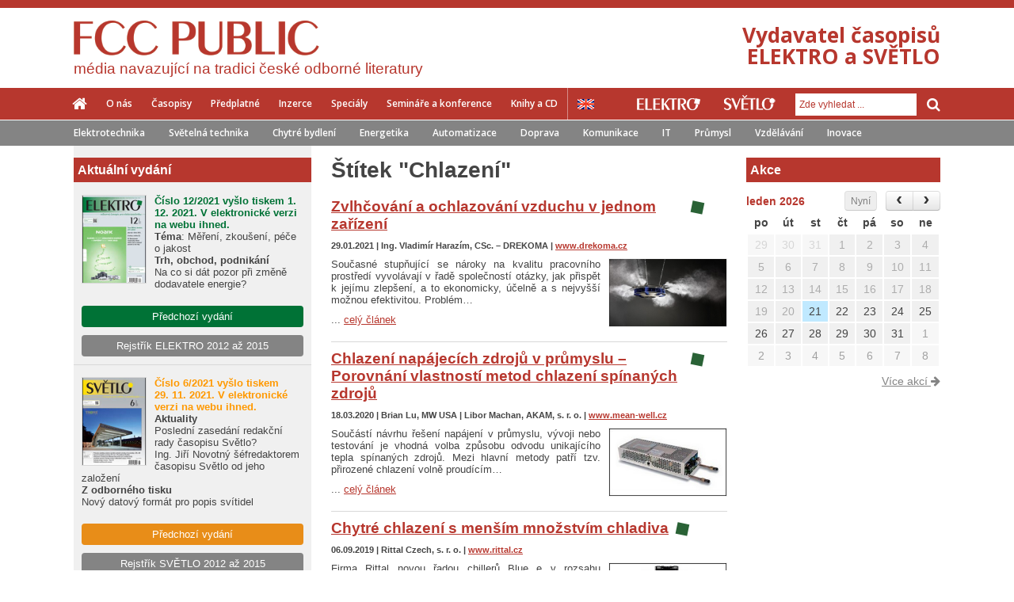

--- FILE ---
content_type: text/html; charset=utf-8
request_url: http://www.odbornecasopisy.cz/stitek/chlazeni
body_size: 32852
content:
<!DOCTYPE html> <html> <head> <title>Odborné časopisy</title> <meta charset="utf-8"> <meta name="description" content="FCC PUBLIC vydává elektrotechnické časopisy ELEKTRO a SVĚTLO a publikace věnované tématům elektrotechniky, osvětlování, energetiky, managementu a duševního vlastnictví. Nakladatelství pořádá odborné semináře a konference a je důležitým mediálním partnerem významných veletržních akcí v ČR i sousedních státech."> <meta name="keywords" content="elektrotechnika, generátor, instalace, kabel, měřicí, pohon, vodič, zařízní, zdroj, světlo, světelný, architekturní, svítidlo, žárovka, předředník, fotovoltaický, LED, zářivka, měření, regulace, průmyslová, informatika, systém, řízení, proces, projekt, výroba "> <meta name="viewport" content="initial-scale=1.0"> <meta name="author" content="Residit s.r.o."> <meta name="application-name" content="Odbornecasopisy.cz"> <link rel="canonical" href="http://www.odbornecasopisy.cz/stitek/chlazeni"> <link rel="next" href="http://www.odbornecasopisy.cz/stitek/chlazeni?page=2"> <meta property="og:title" content="Odborné časopisy"> <meta property="og:url" content="http://www.odbornecasopisy.cz/stitek/chlazeni"> <meta property="og:description" content="FCC PUBLIC vydává elektrotechnické časopisy ELEKTRO a SVĚTLO a publikace věnované tématům elektrotechniky, osvětlování, energetiky, managementu a duševního vlastnictví. Nakladatelství pořádá odborné semináře a konference a je důležitým mediálním partnerem významných veletržních akcí v ČR i sousedních státech."> <meta property="og:image" content="http://www.odbornecasopisy.cz/img/logo-fcc-share.jpg"> <meta property="og:site_name" content="Odbornecasopisy.cz"> <meta name="twitter:title" content="Odborné časopisy"> <meta name="twitter:description" content="FCC PUBLIC vydává elektrotechnické časopisy ELEKTRO a SVĚTLO a publikace věnované tématům elektrotechniky, osvětlování, energetiky, managementu a duševního vlastnictví. Nakladatelství pořádá odborné semináře a konference a je důležitým mediálním partnerem významných veletržních akcí v ČR i sousedních státech."> <meta name="twitter:image" content="http://www.odbornecasopisy.cz/img/logo-fcc-share.jpg"> <link rel="stylesheet" type="text/css" media="screen,projection,tv,print" href="/webloader/cssloader-d96c4031df76.css?1585918246"> <!--[if lt IE 9]> <link rel="stylesheet" media="screen,projection,tv" href="/css/ie8.css"> <![endif]--> <link href='http://fonts.googleapis.com/css?family=Open+Sans:300italic,400italic,600italic,700italic,800italic,300,400,600,700,800&amp;subset=latin,latin-ext' rel='stylesheet' type='text/css'> <link rel="shortcut icon" href="/img/favicon.ico"> <script src="/js/jquery-1.11.1.min.js"></script> <script src="/js/swfobject.js"></script> <!--[if lt IE 9]> <script src="/js/ie8.js"></script> <script src="/js/jquery.placeholder.min.js"></script> <script>
        $(document).ready(function() {
          $('input, textarea').placeholder();
        });
      </script> <![endif]--> <script>
      var viewMagazineAjaxUrl = '/stitek/chlazeni?do=viewMagazine';
      var clickPostPromoAjaxUrl = '/stitek/chlazeni?do=clickPostPromo';
    </script> <script type="text/javascript">
      /* <![CDATA[ */
      var seznam_retargeting_id = 57584;
      /* ]]> */
    </script> <script type="text/javascript" src="//c.imedia.cz/js/retargeting.js"></script> </head> <body> <script> document.documentElement.className += ' js'</script> <div id="snippet--flashMsg"> <script>
        $(document).ready(function () {
          $(document).delegate('#closeFlashMessage', 'click', function () {
            $('div.flashMsg').remove();
          });

          window.setInterval(function () {
            $('div.flashMsg').fadeOut(1000, function () {
              $(this).remove();
            });
          }, 7000);
        });
      </script> </div> <div id="wrapper" class="fcc "> <header> <div class="colorStripe "> </div> <div class="headContent"> <a href="/" class="mainLogo logoFcc"> <img src="/img/logo-fcc-new2.png" alt="FCC PUBLIC"> <h2>média navazující na tradici české odborné literatury</h2> </a> <p class="motto txtR red"> Vydavatel časopisů<br>ELEKTRO a SVĚTLO </p> </div> <div id="stickerMenu"> <div class="menu-responsive"> <button class="menu-handler"> <i class="fa fa-bars"></i> Menu </button> <button class="search-handler"> <i class="fa fa-search"></i> </button> <div class="clearfix"></div> <div class="search-container"> <form action="/stitek/chlazeni" method="post" id="frm-searchForm"> <input type="text" name="term" id="frm-searchForm-term" class="formControl" placeholder="Zde vyhledat ..."> <button class="inputGroupAddon" type="submit" name="send"> <span class="fa fa-arrow-right"></span> </button> <input type="hidden" name="_do" value="searchForm-submit"><!--[if IE]><input type=IEbug disabled style="display:none"><![endif]--> </form> </div> <div class="menu-container"> <div class="others"> <a href="/elektro/" title="Elektro"> <img src="/img/elektro_white.png" alt="ELEKTRO"> </a> <a href="/svetlo/" title="Světlo"> <img src="/img/svetlo_white.png" alt="SVĚTLO"> </a> </div> <ul class="inline fl fcc font2 fw600"> <li class="home"><a href="/"><span class="fa fa-home"></span></a></li> <li><a href="/o-nas" >O nás</a></li> <li><a href="/casopisy" >Časopisy</a></li> <li><a href="/predplatne" >Předplatné</a></li> <li><a href="/inzerce" >Inzerce</a></li> <li><a href="/specialy" >Speciály</a></li> <li><a href="/seminare-konference" >Semináře a konference</a></li> <li><a href="/eshop" >Knihy a CD</a></li> </ul> </div> </div> <div class="menu row"> <div class="inside"> <nav> <ul class="inline fl fcc font2 fw600"> <li class="home"><a href="/"><span class="fa fa-home"></span></a></li> <li><a href="/o-nas" >O nás</a></li> <li><a href="/casopisy" >Časopisy</a></li> <li><a href="/predplatne" >Předplatné</a></li> <li><a href="/inzerce" >Inzerce</a></li> <li><a href="/specialy" >Speciály</a></li> <li><a href="/seminare-konference" >Semináře a konference</a></li> <li><a href="/eshop" >Knihy a CD</a></li> </ul> <a href="/en/" class="lang en" title="English version"></a> </nav> <div class="search fr"> <div class="others"> <a href="/elektro/" title="Elektro"> <img src="/img/elektro_white.png" alt="ELEKTRO"> </a> <a href="/svetlo/" title="Světlo"> <img src="/img/svetlo_white.png" alt="SVĚTLO"> </a> </div> <div class="inputGroup fr"> <form action="/stitek/chlazeni" method="post" id="frm-searchForm"> <input type="text" name="term" id="frm-searchForm-term" class="formControl" placeholder="Zde vyhledat ..."> <button class="inputGroupAddon" type="submit" name="send"> <span class="fa fa-search"></span> </button> <input type="hidden" name="_do" value="searchForm-submit"><!--[if IE]><input type=IEbug disabled style="display:none"><![endif]--> </form> </div> </div> </div> </div> <div class="tagsBlock font2 fw600"> <div class="inside"> <ul class="inline"> <li><a href="/elektro/">Elektrotechnika</a></li> <li><a href="/svetlo/">Světelná technika</a></li> <li><a href="http://www.odbornecasopisy.cz/stitek/chytre-bydleni">Chytré bydlení</a></li> <li><a href="http://www.odbornecasopisy.cz/stitek/energetika">Energetika</a></li> <li><a href="http://www.odbornecasopisy.cz/stitek/automatizace">Automatizace</a></li> <li><a href="http://www.odbornecasopisy.cz/stitek/doprava">Doprava</a></li> <li><a href="http://www.odbornecasopisy.cz/stitek/komunikace">Komunikace</a></li> <li><a href="http://www.odbornecasopisy.cz/stitek/it">IT</a></li> <li><a href="http://www.odbornecasopisy.cz/stitek/prumysl">Průmysl</a></li> <li><a href="http://www.odbornecasopisy.cz/stitek/vzdelavani">Vzdělávání</a></li> <li><a href="http://www.odbornecasopisy.cz/stitek/inovace">Inovace</a></li> </ul> </div> </div> </div> </header> <div class="contentWrapper row earShow"> <section> <div id="stickerEar"> <div class="earBlock leftEar"> </div> <div class="earBlock rightEar"> </div> </div> </section> <div class="contentMain row"> <div class="leftBar"> <div class="leftBarContent"> <div> <div class="newMagazine row"> <div class="newMagazineItem fs13 first row"> <p class="strong headerSide pl5">Aktuální vydání</p> <div class="cover"> <a href="http://www.odbornecasopisy.cz/elektro/casopis/cislo-12-rocnik-2021--1223" class="imgHover"> <img src="/img/thumbs/61a52f5423578_d8a3dfb296e8ff0dae236d34672645c2_80x110.jpg" alt="Aktuální vydání Elektro" class="fl"> </a> </div> <div class="fccActualMagazine mb20"> <p><strong><span style="color: #007236; font-size: 13.0059995651245px; font-family: Arial, Tahoma, Verdana, sans-serif; background-color: #f0f0f0;"><strong>Číslo 12/2021 vyšlo tiskem 1. 12. 2021. V elektronické verzi na webu ihned. </strong></span></strong></p> <p><strong>Téma</strong>: Měření, zkoušení, péče o jakost</p> <p><strong>Trh, obchod, podnikání<br /></strong>Na co si dát pozor při změně dodavatele energie?</p> </div> <div class="btnOther center mb10"> <a href="/elektro/homepage/archiv" class="btn btnWide btnGreen2"> Předchozí vydání </a> </div> <div class="btnOther center mt10"> <a href="http://www.odbornecasopisy.cz/flipviewer/Rejstrik_E2012-2015_V3b/index.html#p=1" class="btn btnWide btnGray" target="_blank"> Rejstřík ELEKTRO 2012 až 2015 </a> </div> </div> <div class="newMagazineItem fs13 row"> <div class="cover"> <a href="http://www.odbornecasopisy.cz/svetlo/casopis/cislo-6-rocnik-2021--1222" class="imgHover"> <img src="/img/thumbs/619fed4f54716_34d06e06f5d448407676989fda8aefa4_80x110.jpg" alt="Aktuální vydání Světlo" class="fl"> </a> </div> <div class="fccActualMagazine mb20"> <p><strong><span style="color: #ff9900; font-size: 13.0059995651245px; font-family: Tahoma, 'Lucida Grande CE', lucida, sans-serif; background-color: #f0f0f0;">Číslo 6/2021 vyšlo tiskem<br />29. 11. 2021. V<strong><strong> elektronické verzi na webu ihned.</strong></strong></span></strong><strong><br /></strong></p> <p><strong>Aktuality<br /></strong>Poslední zasedání redakční rady časopisu Světlo?<br />Ing. Jiří Novotný šéfredaktorem časopisu Světlo od jeho založení</p> <p><strong>Z odborného tisku</strong><br />Nový datový formát pro popis svítidel</p> </div> <div class="btnOther center mb10"> <a href="/svetlo/homepage/archiv" class="btn btnWide btnYel2"> Předchozí vydání </a> </div> <div class="btnOther center mt10"> <a href="http://www.odbornecasopisy.cz/flipviewer/Rejstrik_S2012-2015_V4/index.html#p=1" class="btn btnWide btnGray" target="_blank"> Rejstřík SVĚTLO 2012 až 2015 </a> </div> </div> </div> </div> </div> </div> <div class="content"> <div class="site thin"> <div class="homepage"> <h1 class="gray">Štítek "Chlazení"</h1> <section class="articleList"> <article class="articleItemList row showIco "> <h2> <a href="http://www.odbornecasopisy.cz/elektro/casopis/tema/zvlhcovani-a-ochlazovani-vzduchu-v-jednom-zarizeni--17500" class=" noUnderline" > <span class="textUnderline">Zvlhčování a ochlazování vzduchu v jednom zařízení</span> </a> <span class="magIco ico01" title="Elektro"></span> </h2> <div class="about"> <p class="mt0 fs11 mb0"> <strong> <span class="block"> 29.01.2021 | Ing. Vladimír Harazím, CSc. – DREKOMA | <a href="http://www.drekoma.cz" target="_blank">www.drekoma.cz</a> </span> </strong> </p> </div> <div class="textBlock span50"> <div class="text fs13 mt10"> Současné stupňující se nároky na kvalitu pracovního prostředí vyvolávají v řadě společností otázky, jak přispět k jejímu zlepšení, a to ekonomicky, účelně a s nejvyšší možnou efektivitou. Problém… </div> <p class="noSpace fs13"> ... <a href="http://www.odbornecasopisy.cz/elektro/casopis/tema/zvlhcovani-a-ochlazovani-vzduchu-v-jednom-zarizeni--17500" >celý článek</a> </p> </div> <div class="imgBlock fr spaceTop2"> <a href="http://www.odbornecasopisy.cz/elektro/casopis/tema/zvlhcovani-a-ochlazovani-vzduchu-v-jednom-zarizeni--17500" class="imgHover " > <img src="/img/post/600fea1873b9e.jpg" alt="Zvlhčování a ochlazování vzduchu v jednom zařízení"> </a> </div> </article><article class="articleItemList row showIco "> <h2> <a href="http://www.odbornecasopisy.cz/clanek/chlazeni-napajecich-zdroju-v-prumyslu-porovnani-vlastnosti-metod-chlazeni-spinanych-zdroju--5064" class=" noUnderline" > <span class="textUnderline">Chlazení napájecích zdrojů v průmyslu – Porovnání vlastností metod chlazení spínaných zdrojů</span> </a> <span class="magIco ico01" title="Elektro"></span> </h2> <div class="about"> <p class="mt0 fs11 mb0"> <strong> <span class="block"> 18.03.2020 | Brian Lu, MW USA | Libor Machan, AKAM, s. r. o. | <a href="http://www.mean-well.cz" target="_blank">www.mean-well.cz</a> </span> </strong> </p> </div> <div class="textBlock span50"> <div class="text fs13 mt10"> Součástí návrhu řešení napájení v průmyslu, vývoji nebo testování je vhodná volba způsobu odvodu unikajícího tepla spínaných zdrojů. Mezi hlavní metody patří tzv. přirozené chlazení volně proudícím… </div> <p class="noSpace fs13"> ... <a href="http://www.odbornecasopisy.cz/clanek/chlazeni-napajecich-zdroju-v-prumyslu-porovnani-vlastnosti-metod-chlazeni-spinanych-zdroju--5064" >celý článek</a> </p> </div> <div class="imgBlock fr spaceTop2"> <a href="http://www.odbornecasopisy.cz/clanek/chlazeni-napajecich-zdroju-v-prumyslu-porovnani-vlastnosti-metod-chlazeni-spinanych-zdroju--5064" class="imgHover " > <img src="/img/post/5e6ea3092e706.jpg" alt="Chlazení napájecích zdrojů v průmyslu – Porovnání vlastností metod chlazení spínaných zdrojů"> </a> </div> </article> <div class="bannerContent"> </div> <article class="articleItemList row showIco "> <h2> <a href="http://www.odbornecasopisy.cz/clanek/chytre-chlazeni-s-mensim-mnozstvim-chladiva--3912" class=" noUnderline" > <span class="textUnderline">Chytré chlazení s menším množstvím chladiva</span> </a> <span class="magIco ico01" title="Elektro"></span> </h2> <div class="about"> <p class="mt0 fs11 mb0"> <strong> <span class="block"> 06.09.2019 | Rittal Czech, s. r. o. | <a href="http://www.rittal.cz" target="_blank">www.rittal.cz</a> </span> </strong> </p> </div> <div class="textBlock span50"> <div class="text fs13 mt10"> Firma Rittal novou řadou chillerů Blue e v rozsahu chladicího výkonu od 11 do 25 kW významně zdokonalila svoji nabídku technologie chlazení pro obráběcí stroje a rozváděče. Tím, že nová řada chillerů… </div> <p class="noSpace fs13"> ... <a href="http://www.odbornecasopisy.cz/clanek/chytre-chlazeni-s-mensim-mnozstvim-chladiva--3912" >celý článek</a> </p> </div> <div class="imgBlock fr spaceTop2"> <a href="http://www.odbornecasopisy.cz/clanek/chytre-chlazeni-s-mensim-mnozstvim-chladiva--3912" class="imgHover " > <img src="/img/post/5d6ec7e995373.jpg" alt="Chytré chlazení s menším množstvím chladiva"> </a> </div> </article><article class="articleItemList row showIco "> <h2> <a href="http://www.odbornecasopisy.cz/clanek/polymerovy-nater-k-chlazeni-budov--3239" class=" noUnderline" > <span class="textUnderline">Polymerový nátěr k chlazení budov</span> </a> </h2> <div class="about"> <p class="mt0 fs11 mb0"> <strong> <span class="block"> 28.09.2018 | Columbia Engineering | <a href="http://engineering.columbia.edu" target="_blank">engineering.columbia.edu</a> </span> </strong> </p> </div> <div class="textBlock span50"> <div class="text fs13 mt10"> Stoupající teploty a následné vlny veder narušují životy po celém světě, obzvláště pak v rozvojových zemích, kde mohou být vedra nesnesitelná. A podle předpovědí se situace jen tak nezlepší. Není… </div> <p class="noSpace fs13"> ... <a href="http://www.odbornecasopisy.cz/clanek/polymerovy-nater-k-chlazeni-budov--3239" >celý článek</a> </p> </div> <div class="imgBlock fr spaceTop2"> <a href="http://www.odbornecasopisy.cz/clanek/polymerovy-nater-k-chlazeni-budov--3239" class="imgHover " > <img src="/img/post/5bae07e00c4fd.jpg" alt="Polymerový nátěr k chlazení budov"> </a> </div> </article><article class="articleItemList row showIco "> <h2> <a href="http://www.odbornecasopisy.cz/clanek/klimatizacni-technika-s-dc-komponenty-pro-aplikace-se-stejnosmernym-napajenim--3160" class=" noUnderline" > <span class="textUnderline">Klimatizační technika s DC komponenty pro aplikace se stejnosměrným napájením</span> </a> <span class="magIco ico01" title="Elektro"></span> </h2> <div class="about"> <p class="mt0 fs11 mb0"> <strong> <span class="block"> 08.09.2018 | Robin Kurka, DiS. | GHV Trading, spol. s r. o. | <a href="http://www.ghvtrading.cz" target="_blank">www.ghvtrading.cz</a> </span> </strong> </p> </div> <div class="textBlock span50"> <div class="text fs13 mt10"> Jedním z požadavků při vypracovávání návrhu a následné realizaci elektrických skříní může být zajištění stejnosměrného napájení, které vede k využívání komponent klimatizační techniky s DC napájením.… </div> <p class="noSpace fs13"> ... <a href="http://www.odbornecasopisy.cz/clanek/klimatizacni-technika-s-dc-komponenty-pro-aplikace-se-stejnosmernym-napajenim--3160" >celý článek</a> </p> </div> <div class="imgBlock fr spaceTop2"> <a href="http://www.odbornecasopisy.cz/clanek/klimatizacni-technika-s-dc-komponenty-pro-aplikace-se-stejnosmernym-napajenim--3160" class="imgHover " > <img src="/img/post/5b89657e64240.jpg" alt="Klimatizační technika s DC komponenty pro aplikace se stejnosměrným napájením"> </a> </div> </article><article class="articleItemList row showIco "> <h2> <a href="http://www.odbornecasopisy.cz/clanek/peltieruv-clanek-take-ke-generovani-proudu--3006" class=" noUnderline" > <span class="textUnderline">Peltierův článek také ke generování proudu</span> </a> <span class="magIco ico01" title="Elektro"></span> </h2> <div class="about"> <p class="mt0 fs11 mb0"> <strong> <span class="block"> 07.06.2018 | Conrad Electronic Česká republika, s. r. o. | <a href="http://velkoobchod.conrad.cz" target="_blank">velkoobchod.conrad.cz</a> </span> </strong> </p> </div> <div class="textBlock span50"> <div class="text fs13 mt10"> Pomocí Peltierova článku lze generovat teplo a chlad, ale to není všechno. Kompaktní modul je možné využívat i ke generování proudu. Tato vlastnost poskytuje početné možnosti využití. </div> <p class="noSpace fs13"> ... <a href="http://www.odbornecasopisy.cz/clanek/peltieruv-clanek-take-ke-generovani-proudu--3006" >celý článek</a> </p> </div> <div class="imgBlock fr spaceTop2"> <a href="http://www.odbornecasopisy.cz/clanek/peltieruv-clanek-take-ke-generovani-proudu--3006" class="imgHover " > <img src="/img/post/5b168a10d02a8.jpg" alt="Peltierův článek také ke generování proudu"> </a> </div> </article><article class="articleItemList row showIco "> <h2> <a href="http://www.odbornecasopisy.cz/clanek/novy-blue-e-chiller-od-rittalu--2596" class=" noUnderline" > <span class="textUnderline">Nový Blue e+ chiller od Rittalu</span> </a> <span class="magIco ico01" title="Elektro"></span> </h2> <div class="about"> <p class="mt0 fs11 mb0"> <strong> <span class="block"> 16.11.2017 | Rittal, spol. s r. o. | <a href="http://www.rittal.cz" target="_blank">www.rittal.cz</a> </span> </strong> </p> </div> <div class="textBlock span50"> <div class="text fs13 mt10"> Přesná regulace a účinné chlazeníTeplota chladicího média v obráběcích strojích musí být velmi přesně regulována tak, aby byla zajištěna velká přesnost obrábění. Systém chlazení musí být také… </div> <p class="noSpace fs13"> ... <a href="http://www.odbornecasopisy.cz/clanek/novy-blue-e-chiller-od-rittalu--2596" >celý článek</a> </p> </div> <div class="imgBlock fr spaceTop2"> <a href="http://www.odbornecasopisy.cz/clanek/novy-blue-e-chiller-od-rittalu--2596" class="imgHover " > <img src="/img/post/5a096effbdc7c.jpg" alt="Nový Blue e+ chiller od Rittalu"> </a> </div> </article><article class="articleItemList row showIco "> <h2> <a href="http://www.odbornecasopisy.cz/clanek/vyzkumnici-ze-stanfordu-vyvinuli-material-ktery-ochlazuje-pokozku--1817" class=" noUnderline" > <span class="textUnderline">Výzkumníci ze Stanfordu vyvinuli materiál, který ochlazuje pokožku</span> </a> </h2> <div class="about"> <p class="mt0 fs11 mb0"> <strong> <span class="block"> 02.09.2016 | Stanford University | <a href="http://news.stanford.edu" target="_blank">news.stanford.edu</a> </span> </strong> </p> </div> <div class="textBlock span50"> <div class="text fs13 mt10"> Inženýři ze Stanfordu vyvinuli levnou textilii na bázi plastu, která dokáže po vetkání do oblečení ochladit vaše tělo mnohem efektivněji než to umí dnešní přírodní nebo syntetické materiály. </div> <p class="noSpace fs13"> ... <a href="http://www.odbornecasopisy.cz/clanek/vyzkumnici-ze-stanfordu-vyvinuli-material-ktery-ochlazuje-pokozku--1817" >celý článek</a> </p> </div> <div class="imgBlock fr spaceTop2"> <a href="http://www.odbornecasopisy.cz/clanek/vyzkumnici-ze-stanfordu-vyvinuli-material-ktery-ochlazuje-pokozku--1817" class="imgHover " > <img src="/img/post/57c978069e714.jpg" alt="Výzkumníci ze Stanfordu vyvinuli materiál, který ochlazuje pokožku"> </a> </div> </article><article class="articleItemList row showIco "> <h2> <a href="http://www.odbornecasopisy.cz/clanek/zacina-revoluce-v-pasivnim-chlazeni--1463" class=" noUnderline" > <span class="textUnderline">Začíná revoluce v pasivním chlazení</span> </a> </h2> <div class="about"> <p class="mt0 fs11 mb0"> <strong> <span class="block"> 26.02.2016 | Versarien Technologies | <a href="http://www.versarien-technologies.co.uk" target="_blank">www.versarien-technologies.co.uk</a> </span> </strong> </p> </div> <div class="textBlock span50"> <div class="text fs13 mt10"> Společnost Versarien Technologies představila novou řadu 10 nízkoprofilových chladičů vyrobených z inovativního materiálu VersarienCu™. </div> <p class="noSpace fs13"> ... <a href="http://www.odbornecasopisy.cz/clanek/zacina-revoluce-v-pasivnim-chlazeni--1463" >celý článek</a> </p> </div> <div class="imgBlock fr spaceTop2"> <a href="http://www.odbornecasopisy.cz/clanek/zacina-revoluce-v-pasivnim-chlazeni--1463" class="imgHover " > <img src="/img/post/56d04c10e17c1.jpg" alt="Začíná revoluce v pasivním chlazení"> </a> </div> </article><article class="articleItemList row showIco "> <h2> <a href="http://www.odbornecasopisy.cz/clanek/microsoft-uspesne-experimentuje-s-podmorskym-datovym-centrem--1435" class=" noUnderline" > <span class="textUnderline">Microsoft úšpěsně experimentuje s podmořským datovým centrem</span> </a> </h2> <div class="about"> <p class="mt0 fs11 mb0"> <strong> <span class="block"> 10.02.2016 | IEEE Spectrum | <a href="http://spectrum.ieee.org" target="_blank">spectrum.ieee.org</a> </span> </strong> </p> </div> <div class="textBlock span50"> <div class="text fs13 mt10"> Při svém prvním testu umístila společnost Microsoftu pod mořskou hladinu kapsli velikosti automobilu s výkonem asi 300 počítačů a váhou přesahující 17 tun. V porovnání s dnešními data centry je to… </div> <p class="noSpace fs13"> ... <a href="http://www.odbornecasopisy.cz/clanek/microsoft-uspesne-experimentuje-s-podmorskym-datovym-centrem--1435" >celý článek</a> </p> </div> <div class="imgBlock fr spaceTop2"> <a href="http://www.odbornecasopisy.cz/clanek/microsoft-uspesne-experimentuje-s-podmorskym-datovym-centrem--1435" class="imgHover " > <img src="/img/post/56bb09a5998d2.jpg" alt="Microsoft úšpěsně experimentuje s podmořským datovým centrem"> </a> </div> </article> </section> <div class="paginator"> <span class="button prev">&lt;</span> <span class="current">1</span> <a href="/stitek/chlazeni?page=2">2</a> <a href="/stitek/chlazeni?page=2" title="další" class="next">&gt;</a> </div> </div> </div> <aside> <div class="rightBar"> <div class="rightBarContent"> <div class="eventsRightBlock"> <p class="strong mt0 headerSide fcc pl5">Akce</p> <div id="miniCalendar" class="mb10 row"> <p class="fr mt5 mb5"><a href="/udalosti" class="grayHover">Více akcí <span class="fa fa-arrow-right noTrans"></span></a></p> </div> </div> </div> <script src="//cdnjs.cloudflare.com/ajax/libs/moment.js/2.8.3/moment.min.js"></script> <script>
  $(document).ready(function() {
    $('#miniCalendar').fullCalendar({
      lang: 'cs',
      events: [{"id":1165,"title":"FOR ARCH 2022","start":"2022-09-20","className":"gray-event date-2022-09-20","url":"http:\/\/www.odbornecasopisy.cz\/event-date?date=2022-09-20"},{"id":855,"title":"Technika osv\u011btlov\u00e1n\u00ed XXIX Dny Josefa Lindy","start":"2022-05-30","className":"gray-event date-2022-05-30","url":"http:\/\/www.odbornecasopisy.cz\/event-date?date=2022-05-30"},{"id":691,"title":"AMPER 2022","start":"2022-05-17","className":"gray-event date-2022-05-17","url":"http:\/\/www.odbornecasopisy.cz\/event-date?date=2022-05-17"},{"id":908,"title":"AMPER 2022","start":"2022-05-17","className":"gray-event date-2022-05-17","url":"http:\/\/www.odbornecasopisy.cz\/event-date?date=2022-05-17"},{"id":1164,"title":"Prolight + Sound 2022","start":"2022-04-26","className":"gray-event date-2022-04-26","url":"http:\/\/www.odbornecasopisy.cz\/event-date?date=2022-04-26"},{"id":1159,"title":"Konference Projektov\u00e1n\u00ed a provoz povrchov\u00fdch \u00faprav","start":"2022-03-16","className":"gray-event date-2022-03-16","url":"http:\/\/www.odbornecasopisy.cz\/event-date?date=2022-03-16"},{"id":998,"title":"Light + Building 2022","start":"2022-03-13","className":"gray-event date-2022-03-13","url":"http:\/\/www.odbornecasopisy.cz\/event-date?date=2022-03-13"},{"id":561,"title":"Light + Building 2022","start":"2022-03-13","className":"gray-event date-2022-03-13","url":"http:\/\/www.odbornecasopisy.cz\/event-date?date=2022-03-13"},{"id":1179,"title":"Den otev\u0159en\u00fdch dve\u0159\u00ed \u010cVUT - FEL","start":"2022-01-13","className":"gray-event date-2022-01-13","url":"http:\/\/www.odbornecasopisy.cz\/event-date?date=2022-01-13"},{"id":1136,"title":"Webin\u00e1\u0159e Hager Akademie","start":"2021-12-14","className":"gray-event date-2021-12-14","url":"http:\/\/www.odbornecasopisy.cz\/event-date?date=2021-12-14"},{"id":1156,"title":"Z TEORIE DO PRAXE: Jak se dimenzuj\u00ed kabely v\u011bt\u0161\u00edch pr\u016f\u0159ez\u016f","start":"2021-12-10","className":"gray-event date-2021-12-10","url":"http:\/\/www.odbornecasopisy.cz\/event-date?date=2021-12-10"},{"id":1102,"title":"Vyhl\u00e1\u0161ka 50\/78 Sb. - \u00a7 4","start":"2021-12-10","className":"gray-event date-2021-12-10","url":"http:\/\/www.odbornecasopisy.cz\/event-date?date=2021-12-10"},{"id":1119,"title":"Eaton On-line Tour 2021","start":"2021-12-09","className":"gray-event date-2021-12-09","url":"http:\/\/www.odbornecasopisy.cz\/event-date?date=2021-12-09"},{"id":1176,"title":"DEHN AKAD\u00c9MIA ILPC","start":"2021-12-07","className":"gray-event date-2021-12-07","url":"http:\/\/www.odbornecasopisy.cz\/event-date?date=2021-12-07"},{"id":1128,"title":"M\u011b\u0159en\u00ed prov\u00e1d\u011bn\u00e1 p\u0159i reviz\u00edch elektrick\u00fdch instalac\u00ed","start":"2021-12-03","className":"gray-event date-2021-12-03","url":"http:\/\/www.odbornecasopisy.cz\/event-date?date=2021-12-03"},{"id":1157,"title":"Z TEORIE DO PRAXE: Z\u00e1klady navrhov\u00e1n\u00ed a \u0159e\u0161en\u00ed rozv\u00e1d\u011b\u010d\u016f","start":"2021-12-03","className":"gray-event date-2021-12-03","url":"http:\/\/www.odbornecasopisy.cz\/event-date?date=2021-12-03"},{"id":1163,"title":"Virtu\u00e1ln\u00ed veletrh EATON","start":"2021-12-03","className":"gray-event date-2021-12-03","url":"http:\/\/www.odbornecasopisy.cz\/event-date?date=2021-12-03"},{"id":1178,"title":"Den otev\u0159en\u00fdch dve\u0159\u00ed \u010cVUT - FEL","start":"2021-12-03","className":"gray-event date-2021-12-03","url":"http:\/\/www.odbornecasopisy.cz\/event-date?date=2021-12-03"},{"id":1118,"title":"Eaton On-line Tour 2021","start":"2021-12-02","className":"gray-event date-2021-12-02","url":"http:\/\/www.odbornecasopisy.cz\/event-date?date=2021-12-02"},{"id":1135,"title":"Webin\u00e1\u0159e Hager Akademie","start":"2021-11-30","className":"gray-event date-2021-11-30","url":"http:\/\/www.odbornecasopisy.cz\/event-date?date=2021-11-30"},{"id":1174,"title":"Probl\u00e9my pri projektovan\u00ed metalick\u00fdch a optick\u00fdch d\u00e1tov\u00fdch k\u00e1blov\u00fdch rozvodov","start":"2021-11-30","className":"gray-event date-2021-11-30","url":"http:\/\/www.odbornecasopisy.cz\/event-date?date=2021-11-30"},{"id":1175,"title":"Klimatiz\u00e1cia elektrorozv\u00e1dza\u010dov","start":"2021-11-30","className":"gray-event date-2021-11-30","url":"http:\/\/www.odbornecasopisy.cz\/event-date?date=2021-11-30"},{"id":1095,"title":"Kurzy revizn\u00edch technik\u016f elektrick\u00fdch za\u0159\u00edzen\u00ed kategorie E4A","start":"2021-11-29","className":"gray-event date-2021-11-29","url":"http:\/\/www.odbornecasopisy.cz\/event-date?date=2021-11-29"},{"id":1098,"title":"Kurzy revizn\u00edch technik\u016f elektrick\u00fdch za\u0159\u00edzen\u00ed kategorie E2A","start":"2021-11-29","className":"gray-event date-2021-11-29","url":"http:\/\/www.odbornecasopisy.cz\/event-date?date=2021-11-29"},{"id":1117,"title":"Eaton On-line Tour 2021","start":"2021-11-25","className":"gray-event date-2021-11-25","url":"http:\/\/www.odbornecasopisy.cz\/event-date?date=2021-11-25"},{"id":1149,"title":"Jak z\u00edskat autorizaci \u010cKAIT v oboru elektro","start":"2021-11-25","className":"gray-event date-2021-11-25","url":"http:\/\/www.odbornecasopisy.cz\/event-date?date=2021-11-25"},{"id":1173,"title":"Odpor\u00fa\u010dan\u00e9 projek\u010dn\u00e9 postupy a nedostatky v projektoch ochrany pred bleskom","start":"2021-11-25","className":"gray-event date-2021-11-25","url":"http:\/\/www.odbornecasopisy.cz\/event-date?date=2021-11-25"},{"id":1172,"title":"Ochrana pred bleskom - anal\u00fdza rizika","start":"2021-11-25","className":"gray-event date-2021-11-25","url":"http:\/\/www.odbornecasopisy.cz\/event-date?date=2021-11-25"},{"id":1148,"title":"Inteligentn\u00ed instalace KNX pro reziden\u010dn\u00ed stavby","start":"2021-11-24","className":"gray-event date-2021-11-24","url":"http:\/\/www.odbornecasopisy.cz\/event-date?date=2021-11-24"},{"id":1000,"title":"SPS 2021","start":"2021-11-23","className":"gray-event date-2021-11-23","url":"http:\/\/www.odbornecasopisy.cz\/event-date?date=2021-11-23"},{"id":1171,"title":"Ako si poradi\u0165 aj v t\u00fdch najz\u00e1ludnej\u0161\u00edch zapojeniach izolovan\u00fdch s\u00fastav","start":"2021-11-23","className":"gray-event date-2021-11-23","url":"http:\/\/www.odbornecasopisy.cz\/event-date?date=2021-11-23"},{"id":1170,"title":"N\u00fadzov\u00e9 zastavenie a n\u00fadzov\u00e9 vypnutie elektrick\u00e9ho zariadenia","start":"2021-11-23","className":"gray-event date-2021-11-23","url":"http:\/\/www.odbornecasopisy.cz\/event-date?date=2021-11-23"},{"id":1162,"title":"Virtu\u00e1ln\u00ed veletrh EATON","start":"2021-11-23","className":"gray-event date-2021-11-23","url":"http:\/\/www.odbornecasopisy.cz\/event-date?date=2021-11-23"},{"id":1154,"title":"\u0160kolen\u00ed v\u00fdpo\u010dtov\u00e9ho programu Sichr","start":"2021-11-19","className":"gray-event date-2021-11-19","url":"http:\/\/www.odbornecasopisy.cz\/event-date?date=2021-11-19"},{"id":1168,"title":"HBES a BACS \u2013 s\u00fa po\u017eiadavky t\u00fdchto noriem nere\u00e1lne?","start":"2021-11-18","className":"gray-event date-2021-11-18","url":"http:\/\/www.odbornecasopisy.cz\/event-date?date=2021-11-18"},{"id":1169,"title":"N\u00e1vrh vn\u00fatornej ochrany pred bleskom (SPD) za\u010d\u00edna mana\u017e\u00e9rstvom riz\u00edk","start":"2021-11-18","className":"gray-event date-2021-11-18","url":"http:\/\/www.odbornecasopisy.cz\/event-date?date=2021-11-18"},{"id":1134,"title":"Webin\u00e1\u0159e Hager Akademie","start":"2021-11-16","className":"gray-event date-2021-11-16","url":"http:\/\/www.odbornecasopisy.cz\/event-date?date=2021-11-16"},{"id":1166,"title":"\u017diadne obavy z projektovania KNX syst\u00e9mov\u00fdch in\u0161tal\u00e1ci\u00ed","start":"2021-11-16","className":"gray-event date-2021-11-16","url":"http:\/\/www.odbornecasopisy.cz\/event-date?date=2021-11-16"},{"id":1167,"title":"Vplyv elektromobility na bezpe\u010dnos\u0165 stavieb a \u010fal\u0161ie oblasti spolo\u010dnosti","start":"2021-11-16","className":"gray-event date-2021-11-16","url":"http:\/\/www.odbornecasopisy.cz\/event-date?date=2021-11-16"},{"id":1138,"title":"ENERGO SUMMIT","start":"2021-11-12","className":"gray-event date-2021-11-12","url":"http:\/\/www.odbornecasopisy.cz\/event-date?date=2021-11-12"},{"id":1101,"title":"Vyhl\u00e1\u0161ka 50\/78 Sb. - \u00a7 4","start":"2021-11-12","className":"gray-event date-2021-11-12","url":"http:\/\/www.odbornecasopisy.cz\/event-date?date=2021-11-12"},{"id":948,"title":"e-SALON","start":"2021-11-11","className":"gray-event date-2021-11-11","url":"http:\/\/www.odbornecasopisy.cz\/event-date?date=2021-11-11"},{"id":1150,"title":"Projektov\u00e1n\u00ed, instalace a monitoring dob\u00edjec\u00edch stanic pro elektromobily","start":"2021-11-11","className":"gray-event date-2021-11-11","url":"http:\/\/www.odbornecasopisy.cz\/event-date?date=2021-11-11"},{"id":1147,"title":"Pr\u016fmyslov\u00e1 za\u0159\u00edzen\u00ed a instalace, jejich ochrana p\u0159ed bleskem a p\u0159ep\u011bt\u00edm","start":"2021-11-11","className":"gray-event date-2021-11-11","url":"http:\/\/www.odbornecasopisy.cz\/event-date?date=2021-11-11"},{"id":1158,"title":"Smart Energy Forum 2021","start":"2021-11-11","className":"gray-event date-2021-11-11","url":"http:\/\/www.odbornecasopisy.cz\/event-date?date=2021-11-11"},{"id":1151,"title":"Ov\u011b\u0159ov\u00e1n\u00ed a kontroly elektrick\u00fdch za\u0159\u00edzen\u00ed pracovn\u00edch stroj\u016f","start":"2021-11-10","className":"gray-event date-2021-11-10","url":"http:\/\/www.odbornecasopisy.cz\/event-date?date=2021-11-10"},{"id":1160,"title":"Annual ElA blockchain meeting","start":"2021-11-09","className":"gray-event date-2021-11-09","url":"http:\/\/www.odbornecasopisy.cz\/event-date?date=2021-11-09"},{"id":1161,"title":"Digit\u00e1ln\u00ed transformace","start":"2021-11-09","className":"gray-event date-2021-11-09","url":"http:\/\/www.odbornecasopisy.cz\/event-date?date=2021-11-09"},{"id":863,"title":"International Engineering Fair - MSV Brno 2021","start":"2021-11-08","className":"gray-event date-2021-11-08","url":"http:\/\/www.odbornecasopisy.cz\/event-date?date=2021-11-08"},{"id":862,"title":"MSV Brno 2021","start":"2021-11-08","className":"gray-event date-2021-11-08","url":"http:\/\/www.odbornecasopisy.cz\/event-date?date=2021-11-08"},{"id":89,"title":"Perspektivy e-mobility XII","start":"2021-11-08","className":"red-event date-2021-11-08","url":"http:\/\/www.odbornecasopisy.cz\/event-date?date=2021-11-08"},{"id":826,"title":"Kurzy revizn\u00edch technik\u016f elektrick\u00fdch za\u0159\u00edzen\u00ed v prost\u0159ed\u00ed s nebezpe\u010d\u00edm v\u00fdbuchu","start":"2021-11-05","className":"gray-event date-2021-11-05","url":"http:\/\/www.odbornecasopisy.cz\/event-date?date=2021-11-05"},{"id":1155,"title":"Vn\u011bj\u0161\u00ed a vnit\u0159n\u00ed ochrana p\u0159ed bleskem","start":"2021-11-05","className":"gray-event date-2021-11-05","url":"http:\/\/www.odbornecasopisy.cz\/event-date?date=2021-11-05"},{"id":1116,"title":"Eaton On-line Tour 2021","start":"2021-11-04","className":"gray-event date-2021-11-04","url":"http:\/\/www.odbornecasopisy.cz\/event-date?date=2021-11-04"},{"id":816,"title":"Kurzy revizn\u00edch technik\u016f elektrick\u00fdch za\u0159\u00edzen\u00ed nad 1000V (VN)","start":"2021-11-04","className":"gray-event date-2021-11-04","url":"http:\/\/www.odbornecasopisy.cz\/event-date?date=2021-11-04"},{"id":1152,"title":"Prov\u00e1d\u011bn\u00ed reviz\u00ed a kontrol elektrick\u00fdch spot\u0159ebi\u010d\u016f","start":"2021-11-04","className":"gray-event date-2021-11-04","url":"http:\/\/www.odbornecasopisy.cz\/event-date?date=2021-11-04"},{"id":1144,"title":"Konference INTERI\u00c9RY","start":"2021-11-04","className":"gray-event date-2021-11-04","url":"http:\/\/www.odbornecasopisy.cz\/event-date?date=2021-11-04"},{"id":1120,"title":"Konference Firemn\u00ed informa\u010dn\u00ed syst\u00e9my 2021","start":"2021-11-04","className":"gray-event date-2021-11-04","url":"http:\/\/www.odbornecasopisy.cz\/event-date?date=2021-11-04"},{"id":1142,"title":"Digit\u00e1ln\u00ed \u0159e\u0161en\u00ed pro bezpe\u010dn\u00e9, energeticky \u00fasporn\u00e9 budovy a provozy","start":"2021-11-03","className":"gray-event date-2021-11-03","url":"http:\/\/www.odbornecasopisy.cz\/event-date?date=2021-11-03"},{"id":1114,"title":"Eaton On-line Tour 2021","start":"2021-11-02","className":"gray-event date-2021-11-02","url":"http:\/\/www.odbornecasopisy.cz\/event-date?date=2021-11-02"},{"id":1141,"title":"Software na n\u00e1vrh elektrick\u00fdch s\u00edt\u00ed - EcoStruxure Power Design","start":"2021-11-02","className":"gray-event date-2021-11-02","url":"http:\/\/www.odbornecasopisy.cz\/event-date?date=2021-11-02"},{"id":1133,"title":"Webin\u00e1\u0159e Hager Akademie","start":"2021-11-02","className":"gray-event date-2021-11-02","url":"http:\/\/www.odbornecasopisy.cz\/event-date?date=2021-11-02"},{"id":1115,"title":"Eaton On-line Tour 2021","start":"2021-10-26","className":"gray-event date-2021-10-26","url":"http:\/\/www.odbornecasopisy.cz\/event-date?date=2021-10-26"},{"id":1127,"title":"M\u011b\u0159en\u00ed prov\u00e1d\u011bn\u00e1 p\u0159i reviz\u00edch elektrick\u00fdch instalac\u00ed","start":"2021-10-26","className":"gray-event date-2021-10-26","url":"http:\/\/www.odbornecasopisy.cz\/event-date?date=2021-10-26"},{"id":1145,"title":"Roadshow 2021 Efektivn\u00ed v\u00fdroba rozv\u00e1d\u011b\u010d\u016f","start":"2021-10-26","className":"gray-event date-2021-10-26","url":"http:\/\/www.odbornecasopisy.cz\/event-date?date=2021-10-26"},{"id":1053,"title":"Konferencia SVETLO 2021","start":"2021-10-20","className":"gray-event date-2021-10-20","url":"http:\/\/www.odbornecasopisy.cz\/event-date?date=2021-10-20"},{"id":1131,"title":"PROJEKTANTI 2021 N\u00edzk\u00e9 Tatry","start":"2021-10-19","className":"gray-event date-2021-10-19","url":"http:\/\/www.odbornecasopisy.cz\/event-date?date=2021-10-19"},{"id":1092,"title":"\u0160kolen\u00ed pro revizn\u00ed techniky","start":"2021-10-19","className":"gray-event date-2021-10-19","url":"http:\/\/www.odbornecasopisy.cz\/event-date?date=2021-10-19"},{"id":1132,"title":"Webin\u00e1\u0159e Hager Akademie","start":"2021-10-19","className":"gray-event date-2021-10-19","url":"http:\/\/www.odbornecasopisy.cz\/event-date?date=2021-10-19"},{"id":1139,"title":"Roadshow 2021 Efektivn\u00ed v\u00fdroba rozv\u00e1d\u011b\u010d\u016f","start":"2021-10-19","className":"gray-event date-2021-10-19","url":"http:\/\/www.odbornecasopisy.cz\/event-date?date=2021-10-19"},{"id":1137,"title":"SIGNAL festival 2021","start":"2021-10-14","className":"gray-event date-2021-10-14","url":"http:\/\/www.odbornecasopisy.cz\/event-date?date=2021-10-14"},{"id":1130,"title":"Vysok\u00e9 nap\u011bt\u00ed 2021","start":"2021-10-13","className":"gray-event date-2021-10-13","url":"http:\/\/www.odbornecasopisy.cz\/event-date?date=2021-10-13"},{"id":1113,"title":"Eaton On-line Tour 2021","start":"2021-10-12","className":"gray-event date-2021-10-12","url":"http:\/\/www.odbornecasopisy.cz\/event-date?date=2021-10-12"},{"id":1126,"title":"Nejnov\u011bj\u0161\u00ed informace v ochran\u011b p\u0159ed bleskem a p\u0159ep\u011bt\u00edm","start":"2021-10-12","className":"gray-event date-2021-10-12","url":"http:\/\/www.odbornecasopisy.cz\/event-date?date=2021-10-12"},{"id":1143,"title":"Nov\u00e1 TNI 33 2000-4-41 a TNI 33 2000-6","start":"2021-10-12","className":"gray-event date-2021-10-12","url":"http:\/\/www.odbornecasopisy.cz\/event-date?date=2021-10-12"},{"id":1103,"title":"DEHN AKAD\u00c9MIA ILPC","start":"2021-10-12","className":"gray-event date-2021-10-12","url":"http:\/\/www.odbornecasopisy.cz\/event-date?date=2021-10-12"},{"id":1100,"title":"Vyhl\u00e1\u0161ka 50\/78 Sb. - \u00a7 4","start":"2021-10-11","className":"gray-event date-2021-10-11","url":"http:\/\/www.odbornecasopisy.cz\/event-date?date=2021-10-11"},{"id":1123,"title":"Jak vytvo\u0159it protokol o ur\u010den\u00ed vn\u011bj\u0161\u00edch vliv\u016f?","start":"2021-10-07","className":"gray-event date-2021-10-07","url":"http:\/\/www.odbornecasopisy.cz\/event-date?date=2021-10-07"},{"id":1121,"title":"39. Celost\u00e1tn\u00ed setk\u00e1n\u00ed elektrotechnik\u016f","start":"2021-10-06","className":"gray-event date-2021-10-06","url":"http:\/\/www.odbornecasopisy.cz\/event-date?date=2021-10-06"},{"id":1089,"title":"Obsah projektov\u00e9 dokumentace","start":"2021-10-06","className":"gray-event date-2021-10-06","url":"http:\/\/www.odbornecasopisy.cz\/event-date?date=2021-10-06"},{"id":1112,"title":"Eaton On-line Tour 2021","start":"2021-10-05","className":"gray-event date-2021-10-05","url":"http:\/\/www.odbornecasopisy.cz\/event-date?date=2021-10-05"},{"id":1049,"title":"Webin\u00e1\u0159e Hager Akademie","start":"2021-10-05","className":"gray-event date-2021-10-05","url":"http:\/\/www.odbornecasopisy.cz\/event-date?date=2021-10-05"},{"id":1043,"title":"Kurz osv\u011btlovac\u00ed techniky XXXVI","start":"2021-10-04","className":"gray-event date-2021-10-04","url":"http:\/\/www.odbornecasopisy.cz\/event-date?date=2021-10-04"},{"id":1122,"title":"Jak na bilance rodinn\u00fdch a bytov\u00fdch dom\u016f","start":"2021-10-01","className":"gray-event date-2021-10-01","url":"http:\/\/www.odbornecasopisy.cz\/event-date?date=2021-10-01"},{"id":1108,"title":"N\u00e1vod k obsluze: Stejn\u011b ho nikdo ne\u010dte?","start":"2021-09-29","className":"gray-event date-2021-09-29","url":"http:\/\/www.odbornecasopisy.cz\/event-date?date=2021-09-29"},{"id":1129,"title":"\u0158e\u0161en\u00ed a konfigurace trafostanic, VN rozvad\u011b\u010d\u016f a kabelov\u00fdch prostup\u016f","start":"2021-09-29","className":"gray-event date-2021-09-29","url":"http:\/\/www.odbornecasopisy.cz\/event-date?date=2021-09-29"},{"id":1086,"title":"Noc v\u011bdc\u016f 2021","start":"2021-09-24","className":"gray-event date-2021-09-24","url":"http:\/\/www.odbornecasopisy.cz\/event-date?date=2021-09-24"},{"id":1125,"title":"M\u011b\u0159en\u00ed prov\u00e1d\u011bn\u00e1 p\u0159i reviz\u00edch elektrick\u00fdch instalac\u00ed","start":"2021-09-24","className":"gray-event date-2021-09-24","url":"http:\/\/www.odbornecasopisy.cz\/event-date?date=2021-09-24"},{"id":1124,"title":"Nejnov\u011bj\u0161\u00ed informace v ochran\u011b p\u0159ed bleskem a p\u0159ep\u011bt\u00edm","start":"2021-09-23","className":"gray-event date-2021-09-23","url":"http:\/\/www.odbornecasopisy.cz\/event-date?date=2021-09-23"},{"id":1106,"title":"On-line semin\u00e1\u0159 VDE","start":"2021-09-22","className":"gray-event date-2021-09-22","url":"http:\/\/www.odbornecasopisy.cz\/event-date?date=2021-09-22"},{"id":1111,"title":"Eaton On-line Tour 2021","start":"2021-09-21","className":"gray-event date-2021-09-21","url":"http:\/\/www.odbornecasopisy.cz\/event-date?date=2021-09-21"},{"id":991,"title":"FOR INTERIOR","start":"2021-09-21","className":"gray-event date-2021-09-21","url":"http:\/\/www.odbornecasopisy.cz\/event-date?date=2021-09-21"},{"id":1066,"title":"FOR ARCH 2021","start":"2021-09-21","className":"gray-event date-2021-09-21","url":"http:\/\/www.odbornecasopisy.cz\/event-date?date=2021-09-21"},{"id":871,"title":"Sout\u011b\u017e Interi\u00e9r roku","start":"2021-09-21","className":"gray-event date-2021-09-21","url":"http:\/\/www.odbornecasopisy.cz\/event-date?date=2021-09-21"},{"id":1093,"title":"Kurzy revizn\u00edch technik\u016f elektrick\u00fdch za\u0159\u00edzen\u00ed kategorie E4A","start":"2021-09-20","className":"gray-event date-2021-09-20","url":"http:\/\/www.odbornecasopisy.cz\/event-date?date=2021-09-20"},{"id":1009,"title":"Kurzy revizn\u00edch technik\u016f elektrick\u00fdch za\u0159\u00edzen\u00ed kategorie E2A","start":"2021-09-20","className":"gray-event date-2021-09-20","url":"http:\/\/www.odbornecasopisy.cz\/event-date?date=2021-09-20"},{"id":1110,"title":"Sol\u00e1rn\u00ed elektr\u00e1rna - Den otev\u0159en\u00fdch dve\u0159\u00ed","start":"2021-09-18","className":"gray-event date-2021-09-18","url":"http:\/\/www.odbornecasopisy.cz\/event-date?date=2021-09-18"},{"id":1091,"title":"\u0160kolen\u00ed pro revizn\u00ed techniky","start":"2021-09-16","className":"gray-event date-2021-09-16","url":"http:\/\/www.odbornecasopisy.cz\/event-date?date=2021-09-16"},{"id":1109,"title":"Konference Cloud computing v praxi","start":"2021-09-16","className":"gray-event date-2021-09-16","url":"http:\/\/www.odbornecasopisy.cz\/event-date?date=2021-09-16"},{"id":1105,"title":"Zaji\u0161t\u011bn\u00ed kvality elektronick\u00fdch v\u00fdrobk\u016f","start":"2021-09-15","className":"gray-event date-2021-09-15","url":"http:\/\/www.odbornecasopisy.cz\/event-date?date=2021-09-15"},{"id":1104,"title":"Revize spot\u0159ebi\u010d\u016f po zah\u00e1jen\u00ed platnosti nov\u00e9ho z\u00e1kona o VTZ","start":"2021-09-15","className":"gray-event date-2021-09-15","url":"http:\/\/www.odbornecasopisy.cz\/event-date?date=2021-09-15"},{"id":1026,"title":"Eaton On-line Tour 2021","start":"2021-09-14","className":"gray-event date-2021-09-14","url":"http:\/\/www.odbornecasopisy.cz\/event-date?date=2021-09-14"},{"id":988,"title":"Dny tepl\u00e1renstv\u00ed a energetiky","start":"2021-09-14","className":"gray-event date-2021-09-14","url":"http:\/\/www.odbornecasopisy.cz\/event-date?date=2021-09-14"},{"id":1099,"title":"Vyhl\u00e1\u0161ka 50\/78 Sb. - \u00a7 4","start":"2021-09-10","className":"gray-event date-2021-09-10","url":"http:\/\/www.odbornecasopisy.cz\/event-date?date=2021-09-10"},{"id":773,"title":"Semin\u00e1r pre rev\u00edznych technikov","start":"2021-09-08","className":"gray-event date-2021-09-08","url":"http:\/\/www.odbornecasopisy.cz\/event-date?date=2021-09-08"},{"id":890,"title":"Zkou\u0161en\u00ed zp\u016fsobilosti m\u011b\u0159en\u00ed um\u011bl\u00e9ho osv\u011btlen\u00ed PT1 UO-21","start":"2021-09-07","className":"gray-event date-2021-09-07","url":"http:\/\/www.odbornecasopisy.cz\/event-date?date=2021-09-07"},{"id":922,"title":"DALI Akademie I, II a III","start":"2021-09-07","className":"gray-event date-2021-09-07","url":"http:\/\/www.odbornecasopisy.cz\/event-date?date=2021-09-07"},{"id":1070,"title":"DEHN AKAD\u00c9MIA ILPC","start":"2021-09-07","className":"gray-event date-2021-09-07","url":"http:\/\/www.odbornecasopisy.cz\/event-date?date=2021-09-07"},{"id":929,"title":"\u0160kolen\u00ed pro revizn\u00ed techniky","start":"2021-09-02","className":"gray-event date-2021-09-02","url":"http:\/\/www.odbornecasopisy.cz\/event-date?date=2021-09-02"},{"id":1014,"title":"Kurzy revizn\u00edch technik\u016f elektrick\u00fdch za\u0159\u00edzen\u00ed kategorie E4A","start":"2021-08-23","className":"gray-event date-2021-08-23","url":"http:\/\/www.odbornecasopisy.cz\/event-date?date=2021-08-23"},{"id":1090,"title":"\u0160kolen\u00ed v\u00fdpo\u010dtov\u00e9ho programu Sichr","start":"2021-08-17","className":"gray-event date-2021-08-17","url":"http:\/\/www.odbornecasopisy.cz\/event-date?date=2021-08-17"},{"id":1088,"title":"Obsah projektov\u00e9 dokumentace","start":"2021-08-11","className":"gray-event date-2021-08-11","url":"http:\/\/www.odbornecasopisy.cz\/event-date?date=2021-08-11"},{"id":1087,"title":"Spr\u00e1vn\u00fd postup p\u0159i n\u00e1vrhu vn\u011bj\u0161\u00ed ochrany p\u0159ed bleskem","start":"2021-08-10","className":"gray-event date-2021-08-10","url":"http:\/\/www.odbornecasopisy.cz\/event-date?date=2021-08-10"},{"id":1022,"title":"Vyhl\u00e1\u0161ka 50\/78 Sb. - \u00a7 4","start":"2021-08-10","className":"gray-event date-2021-08-10","url":"http:\/\/www.odbornecasopisy.cz\/event-date?date=2021-08-10"},{"id":1050,"title":"Bez\u0161roubov\u00fd syst\u00e9m quickconnect","start":"2021-08-03","className":"gray-event date-2021-08-03","url":"http:\/\/www.odbornecasopisy.cz\/event-date?date=2021-08-03"},{"id":1077,"title":"Revize fotovoltaick\u00fdch (PV) syst\u00e9m\u016f","start":"2021-07-13","className":"gray-event date-2021-07-13","url":"http:\/\/www.odbornecasopisy.cz\/event-date?date=2021-07-13"},{"id":1084,"title":"Ukl\u00e1d\u00e1n\u00ed elektroinstalace na ho\u0159lav\u00e9 podklady","start":"2021-07-13","className":"gray-event date-2021-07-13","url":"http:\/\/www.odbornecasopisy.cz\/event-date?date=2021-07-13"},{"id":1072,"title":"Fotovoltaiky a jejich ochrana proti blesku a p\u0159ep\u011bt\u00ed","start":"2021-07-08","className":"gray-event date-2021-07-08","url":"http:\/\/www.odbornecasopisy.cz\/event-date?date=2021-07-08"},{"id":1082,"title":"Po\u017eadavky na elektrick\u00e1 za\u0159\u00edzen\u00ed stroj\u016f","start":"2021-07-01","className":"gray-event date-2021-07-01","url":"http:\/\/www.odbornecasopisy.cz\/event-date?date=2021-07-01"},{"id":1083,"title":"Norma \u010cSN EN ISO 12100 v praxi","start":"2021-06-30","className":"gray-event date-2021-06-30","url":"http:\/\/www.odbornecasopisy.cz\/event-date?date=2021-06-30"},{"id":1016,"title":"M\u011b\u0159en\u00ed prov\u00e1d\u011bn\u00e1 p\u0159i reviz\u00edch elektrick\u00fdch instalac\u00ed","start":"2021-06-25","className":"gray-event date-2021-06-25","url":"http:\/\/www.odbornecasopisy.cz\/event-date?date=2021-06-25"},{"id":1081,"title":"Z TEORIE DO PRAXE: Z\u00e1klady navrhov\u00e1n\u00ed a \u0159e\u0161en\u00ed rozv\u00e1d\u011b\u010d\u016f","start":"2021-06-25","className":"gray-event date-2021-06-25","url":"http:\/\/www.odbornecasopisy.cz\/event-date?date=2021-06-25"},{"id":1085,"title":"Vnit\u0159n\u00ed ochrana proti p\u0159ep\u011bt\u00ed (SPD)","start":"2021-06-23","className":"gray-event date-2021-06-23","url":"http:\/\/www.odbornecasopisy.cz\/event-date?date=2021-06-23"},{"id":1080,"title":"\u010cSN ji\u017e neznaj\u00ed rozd\u011blen\u00ed prostor norm\u00e1ln\u00edch, nebezpe\u010dn\u00fdch a zvl\u00e1\u0161\u0165 nebezpe\u010dn\u00fdch","start":"2021-06-22","className":"gray-event date-2021-06-22","url":"http:\/\/www.odbornecasopisy.cz\/event-date?date=2021-06-22"},{"id":1013,"title":"Kurzy revizn\u00edch technik\u016f elektrick\u00fdch za\u0159\u00edzen\u00ed kategorie E4A","start":"2021-06-21","className":"gray-event date-2021-06-21","url":"http:\/\/www.odbornecasopisy.cz\/event-date?date=2021-06-21"},{"id":1078,"title":"Virtu\u00e1ln\u00ed veletrh HENNLICH","start":"2021-06-17","className":"gray-event date-2021-06-17","url":"http:\/\/www.odbornecasopisy.cz\/event-date?date=2021-06-17"},{"id":1024,"title":"Vyhl\u00e1\u0161ka 50\/78 Sb.","start":"2021-06-17","className":"gray-event date-2021-06-17","url":"http:\/\/www.odbornecasopisy.cz\/event-date?date=2021-06-17"},{"id":1079,"title":"Fotovoltaick\u00e9 elektr\u00e1rny - technick\u00e9 \u0159e\u0161en\u00ed a sou\u010dasn\u00e9 trendy","start":"2021-06-17","className":"gray-event date-2021-06-17","url":"http:\/\/www.odbornecasopisy.cz\/event-date?date=2021-06-17"},{"id":994,"title":"Z\u00e1kon o zad\u00e1v\u00e1n\u00ed ve\u0159ejn\u00fdch zak\u00e1zek 2021","start":"2021-06-16","className":"gray-event date-2021-06-16","url":"http:\/\/www.odbornecasopisy.cz\/event-date?date=2021-06-16"},{"id":1071,"title":"Alternativn\u00ed ochrany p\u0159ed bleskem","start":"2021-06-15","className":"gray-event date-2021-06-15","url":"http:\/\/www.odbornecasopisy.cz\/event-date?date=2021-06-15"},{"id":1021,"title":"Vyhl\u00e1\u0161ka 50\/78 Sb. - \u00a7 4","start":"2021-06-11","className":"gray-event date-2021-06-11","url":"http:\/\/www.odbornecasopisy.cz\/event-date?date=2021-06-11"},{"id":1058,"title":"Pokro\u010dil\u00e1 \u0161kolen\u00ed easyE4","start":"2021-06-10","className":"gray-event date-2021-06-10","url":"http:\/\/www.odbornecasopisy.cz\/event-date?date=2021-06-10"},{"id":1073,"title":"Nov\u00e9 legislativn\u00ed a technick\u00e9 informace pro projektanty elektro","start":"2021-06-09","className":"gray-event date-2021-06-09","url":"http:\/\/www.odbornecasopisy.cz\/event-date?date=2021-06-09"},{"id":1065,"title":"Pro\u010d p\u0159en\u00e1\u0161et komunikaci vzduchem? \/ V\u00fdhody bezdr\u00e1tov\u00e9 komunikace","start":"2021-06-09","className":"gray-event date-2021-06-09","url":"http:\/\/www.odbornecasopisy.cz\/event-date?date=2021-06-09"},{"id":786,"title":"ELTECH SK","start":"2021-06-07","className":"gray-event date-2021-06-07","url":"http:\/\/www.odbornecasopisy.cz\/event-date?date=2021-06-07"},{"id":1057,"title":"Pokro\u010dil\u00e1 konfigurace sk\u0159\u00edn\u00ed XVTL a jejich ov\u011b\u0159ov\u00e1n\u00ed","start":"2021-06-03","className":"gray-event date-2021-06-03","url":"http:\/\/www.odbornecasopisy.cz\/event-date?date=2021-06-03"},{"id":1064,"title":"Jak\u00e9 jsou dne\u0161n\u00ed mo\u017enosti Ethernetu? \/ Switche v pr\u016fmyslov\u00e9 automatizaci","start":"2021-06-02","className":"gray-event date-2021-06-02","url":"http:\/\/www.odbornecasopisy.cz\/event-date?date=2021-06-02"},{"id":987,"title":"57. ARTEZ","start":"2021-06-01","className":"gray-event date-2021-06-01","url":"http:\/\/www.odbornecasopisy.cz\/event-date?date=2021-06-01"},{"id":1011,"title":"Kurzy st\u00e1vaj\u00edc\u00edch revizn\u00edch technik\u016f elektrick\u00fdch za\u0159\u00edzen\u00ed kategorie E2A","start":"2021-05-31","className":"gray-event date-2021-05-31","url":"http:\/\/www.odbornecasopisy.cz\/event-date?date=2021-05-31"},{"id":1056,"title":"Nouzov\u00e9 osv\u011btlen\u00ed - syst\u00e9my a sv\u00edtidla","start":"2021-05-27","className":"gray-event date-2021-05-27","url":"http:\/\/www.odbornecasopisy.cz\/event-date?date=2021-05-27"},{"id":1075,"title":"Ochrana proti \u00fa\u010dink\u016fm elektrick\u00e9ho oblouku - Srdce 2021","start":"2021-05-27","className":"gray-event date-2021-05-27","url":"http:\/\/www.odbornecasopisy.cz\/event-date?date=2021-05-27"},{"id":1063,"title":"Jednodu\u0161\u0161\u00ed instalace na mobiln\u00edch stroj\u00edch? \/ Data Panel pro extr\u00e9mn\u00ed podm\u00ednky","start":"2021-05-26","className":"gray-event date-2021-05-26","url":"http:\/\/www.odbornecasopisy.cz\/event-date?date=2021-05-26"},{"id":810,"title":"Nouzov\u00e9 osv\u011btlen\u00ed","start":"2021-05-25","className":"gray-event date-2021-05-25","url":"http:\/\/www.odbornecasopisy.cz\/event-date?date=2021-05-25"},{"id":1061,"title":"38. Celost\u00e1tn\u00ed setk\u00e1n\u00ed elektrotechnik\u016f","start":"2021-05-20","className":"gray-event date-2021-05-20","url":"http:\/\/www.odbornecasopisy.cz\/event-date?date=2021-05-20"},{"id":1068,"title":"Problematika rev\u00edzi\u00ed elektrick\u00fdch spotrebi\u010dov a ru\u010dn\u00e9ho elektrick\u00e9ho n\u00e1radia","start":"2021-05-20","className":"gray-event date-2021-05-20","url":"http:\/\/www.odbornecasopisy.cz\/event-date?date=2021-05-20"},{"id":1074,"title":"P\u0159\u00edpojnicov\u00e9 syst\u00e9my","start":"2021-05-19","className":"gray-event date-2021-05-19","url":"http:\/\/www.odbornecasopisy.cz\/event-date?date=2021-05-19"},{"id":1062,"title":"Jak jednodu\u0161e zmodernizovat sv\u016fj stroj? \/ Digitalizace d\u00edky IO-Linku","start":"2021-05-19","className":"gray-event date-2021-05-19","url":"http:\/\/www.odbornecasopisy.cz\/event-date?date=2021-05-19"},{"id":1067,"title":"Webin\u00e1\u0159 o metodice BIM","start":"2021-05-18","className":"gray-event date-2021-05-18","url":"http:\/\/www.odbornecasopisy.cz\/event-date?date=2021-05-18"},{"id":1076,"title":"Rekonstrukce elektroinstalac\u00ed staveb","start":"2021-05-18","className":"gray-event date-2021-05-18","url":"http:\/\/www.odbornecasopisy.cz\/event-date?date=2021-05-18"},{"id":1055,"title":"Ov\u011b\u0159en\u00ed rozv\u00e1d\u011b\u010de xEnergy Basic do 630 A v programu E-Config","start":"2021-05-13","className":"gray-event date-2021-05-13","url":"http:\/\/www.odbornecasopisy.cz\/event-date?date=2021-05-13"},{"id":1060,"title":"Praktick\u00e9 rady pro sp\u00edn\u00e1n\u00ed a ji\u0161t\u011bn\u00ed","start":"2021-05-11","className":"gray-event date-2021-05-11","url":"http:\/\/www.odbornecasopisy.cz\/event-date?date=2021-05-11"},{"id":1069,"title":"ILPC Ochrana pred \u00fa\u010dinkami blesku","start":"2021-05-11","className":"gray-event date-2021-05-11","url":"http:\/\/www.odbornecasopisy.cz\/event-date?date=2021-05-11"},{"id":1054,"title":"Ov\u011b\u0159en\u00ed jednoduch\u00e9ho domovn\u00edho rozv\u00e1d\u011b\u010de v programu E-Config","start":"2021-05-06","className":"gray-event date-2021-05-06","url":"http:\/\/www.odbornecasopisy.cz\/event-date?date=2021-05-06"},{"id":923,"title":"Dopad vn\u011bj\u0161\u00edch vliv\u016f na projektanta, z\u0159izovatele a revizn\u00edho technika","start":"2021-05-06","className":"gray-event date-2021-05-06","url":"http:\/\/www.odbornecasopisy.cz\/event-date?date=2021-05-06"},{"id":997,"title":"PCIM Europe 2021","start":"2021-05-03","className":"gray-event date-2021-05-03","url":"http:\/\/www.odbornecasopisy.cz\/event-date?date=2021-05-03"},{"id":999,"title":"Embedded World 2021 DIGITAL","start":"2021-05-01","className":"gray-event date-2021-05-01","url":"http:\/\/www.odbornecasopisy.cz\/event-date?date=2021-05-01"},{"id":1015,"title":"M\u011b\u0159en\u00ed prov\u00e1d\u011bn\u00e1 p\u0159i reviz\u00edch elektrick\u00fdch instalac\u00ed","start":"2021-04-30","className":"gray-event date-2021-04-30","url":"http:\/\/www.odbornecasopisy.cz\/event-date?date=2021-04-30"},{"id":1042,"title":"Mo\u017enosti omezov\u00e1n\u00ed ru\u0161iv\u00e9ho sv\u011btla generovan\u00e9ho venkovn\u00edmi osv\u011btlovac\u00edmi soustavami","start":"2021-04-29","className":"gray-event date-2021-04-29","url":"http:\/\/www.odbornecasopisy.cz\/event-date?date=2021-04-29"},{"id":1052,"title":"N\u00e1vrh a instalace \u00fapln\u00fdch kryt\u016f v programu E-Config","start":"2021-04-29","className":"gray-event date-2021-04-29","url":"http:\/\/www.odbornecasopisy.cz\/event-date?date=2021-04-29"},{"id":934,"title":"Virtu\u00e1ln\u00ed veletrh EPLAN","start":"2021-04-28","className":"gray-event date-2021-04-28","url":"http:\/\/www.odbornecasopisy.cz\/event-date?date=2021-04-28"},{"id":1059,"title":"N\u00e1vrh ji\u0161t\u011bn\u00ed","start":"2021-04-28","className":"gray-event date-2021-04-28","url":"http:\/\/www.odbornecasopisy.cz\/event-date?date=2021-04-28"},{"id":740,"title":"\u0158e\u0161en\u00ed pro tuzemskou dob\u00edjec\u00ed infrastrukturu elektromobil\u016f","start":"2021-04-27","className":"gray-event date-2021-04-27","url":"http:\/\/www.odbornecasopisy.cz\/event-date?date=2021-04-27"},{"id":1012,"title":"Kurzy revizn\u00edch technik\u016f elektrick\u00fdch za\u0159\u00edzen\u00ed kategorie E4A","start":"2021-04-26","className":"gray-event date-2021-04-26","url":"http:\/\/www.odbornecasopisy.cz\/event-date?date=2021-04-26"},{"id":927,"title":"Jak se dimenzuj\u00ed kabely v\u011bt\u0161\u00edch pr\u016f\u0159ez\u016f","start":"2021-04-23","className":"gray-event date-2021-04-23","url":"http:\/\/www.odbornecasopisy.cz\/event-date?date=2021-04-23"},{"id":1051,"title":"V\u00fdroba rozv\u00e1d\u011b\u010d\u016f dle platn\u00e9 legislativy a kompletace \u00fapln\u00fdch kryt\u016f","start":"2021-04-22","className":"gray-event date-2021-04-22","url":"http:\/\/www.odbornecasopisy.cz\/event-date?date=2021-04-22"},{"id":812,"title":"Vn\u011bj\u0161\u00ed vlivy","start":"2021-04-22","className":"gray-event date-2021-04-22","url":"http:\/\/www.odbornecasopisy.cz\/event-date?date=2021-04-22"},{"id":1019,"title":"Vyhl\u00e1\u0161ka 50\/78 Sb. - \u00a7 4","start":"2021-04-16","className":"gray-event date-2021-04-16","url":"http:\/\/www.odbornecasopisy.cz\/event-date?date=2021-04-16"},{"id":1023,"title":"Vyhl\u00e1\u0161ka 50\/78 Sb.","start":"2021-04-15","className":"gray-event date-2021-04-15","url":"http:\/\/www.odbornecasopisy.cz\/event-date?date=2021-04-15"},{"id":1035,"title":"Eaton On-line Tour 2021","start":"2021-04-13","className":"gray-event date-2021-04-13","url":"http:\/\/www.odbornecasopisy.cz\/event-date?date=2021-04-13"},{"id":874,"title":"Prolight + Sound 2021 Hybrid Edition","start":"2021-04-13","className":"gray-event date-2021-04-13","url":"http:\/\/www.odbornecasopisy.cz\/event-date?date=2021-04-13"},{"id":804,"title":"Provozuschopnost EPS a jeho uv\u00e1d\u011bn\u00ed do provozu","start":"2021-04-13","className":"gray-event date-2021-04-13","url":"http:\/\/www.odbornecasopisy.cz\/event-date?date=2021-04-13"},{"id":995,"title":"HANNOVER MESSE 2021","start":"2021-04-12","className":"gray-event date-2021-04-12","url":"http:\/\/www.odbornecasopisy.cz\/event-date?date=2021-04-12"},{"id":983,"title":"Po\u017e\u00e1rn\u00ed bezpe\u010dnost fotovoltaick\u00fdch elektr\u00e1ren","start":"2021-04-12","className":"gray-event date-2021-04-12","url":"http:\/\/www.odbornecasopisy.cz\/event-date?date=2021-04-12"},{"id":1034,"title":"Eaton On-line Tour 2021","start":"2021-04-06","className":"gray-event date-2021-04-06","url":"http:\/\/www.odbornecasopisy.cz\/event-date?date=2021-04-06"},{"id":1033,"title":"Eaton On-line Tour 2021","start":"2021-03-30","className":"gray-event date-2021-03-30","url":"http:\/\/www.odbornecasopisy.cz\/event-date?date=2021-03-30"},{"id":924,"title":"M\u011b\u0159en\u00ed prov\u00e1d\u011bn\u00e1 p\u0159i reviz\u00edch elektrick\u00fdch instalac\u00ed","start":"2021-03-26","className":"gray-event date-2021-03-26","url":"http:\/\/www.odbornecasopisy.cz\/event-date?date=2021-03-26"},{"id":1032,"title":"Eaton On-line Tour 2021","start":"2021-03-23","className":"gray-event date-2021-03-23","url":"http:\/\/www.odbornecasopisy.cz\/event-date?date=2021-03-23"},{"id":1047,"title":"Bezpe\u010dn\u00fd b\u0159ezen s BRADY: interaktivn\u00ed webin\u00e1\u0159e","start":"2021-03-19","className":"gray-event date-2021-03-19","url":"http:\/\/www.odbornecasopisy.cz\/event-date?date=2021-03-19"},{"id":1046,"title":"Bezpe\u010dn\u00fd b\u0159ezen s BRADY: interaktivn\u00ed webin\u00e1\u0159e","start":"2021-03-18","className":"gray-event date-2021-03-18","url":"http:\/\/www.odbornecasopisy.cz\/event-date?date=2021-03-18"},{"id":1003,"title":"Konference Projektov\u00e1n\u00ed a provoz povrchov\u00fdch \u00faprav","start":"2021-03-17","className":"gray-event date-2021-03-17","url":"http:\/\/www.odbornecasopisy.cz\/event-date?date=2021-03-17"},{"id":1020,"title":"Vyhl\u00e1\u0161ka 50\/78 Sb.","start":"2021-03-17","className":"gray-event date-2021-03-17","url":"http:\/\/www.odbornecasopisy.cz\/event-date?date=2021-03-17"},{"id":1031,"title":"Eaton On-line Tour 2021","start":"2021-03-16","className":"gray-event date-2021-03-16","url":"http:\/\/www.odbornecasopisy.cz\/event-date?date=2021-03-16"},{"id":1044,"title":"Bezpe\u010dn\u00fd b\u0159ezen s BRADY: interaktivn\u00ed webin\u00e1\u0159e","start":"2021-03-16","className":"gray-event date-2021-03-16","url":"http:\/\/www.odbornecasopisy.cz\/event-date?date=2021-03-16"},{"id":1045,"title":"Bezpe\u010dn\u00fd b\u0159ezen s BRADY: interaktivn\u00ed webin\u00e1\u0159e","start":"2021-03-15","className":"gray-event date-2021-03-15","url":"http:\/\/www.odbornecasopisy.cz\/event-date?date=2021-03-15"},{"id":1018,"title":"Vyhl\u00e1\u0161ka 50\/78 Sb. - \u00a7 4","start":"2021-03-12","className":"gray-event date-2021-03-12","url":"http:\/\/www.odbornecasopisy.cz\/event-date?date=2021-03-12"},{"id":1030,"title":"Eaton On-line Tour 2021","start":"2021-03-09","className":"gray-event date-2021-03-09","url":"http:\/\/www.odbornecasopisy.cz\/event-date?date=2021-03-09"},{"id":1048,"title":"Webin\u00e1\u0159e Hager Akademie","start":"2021-03-09","className":"gray-event date-2021-03-09","url":"http:\/\/www.odbornecasopisy.cz\/event-date?date=2021-03-09"},{"id":823,"title":"\u00davod do projektov\u00e1n\u00ed elektroinstalac\u00ed","start":"2021-03-04","className":"gray-event date-2021-03-04","url":"http:\/\/www.odbornecasopisy.cz\/event-date?date=2021-03-04"},{"id":1029,"title":"Eaton On-line Tour 2021","start":"2021-03-02","className":"gray-event date-2021-03-02","url":"http:\/\/www.odbornecasopisy.cz\/event-date?date=2021-03-02"},{"id":1005,"title":"N\u00e1vrh uzemn\u011bn\u00ed z hlediska zkratov\u00fdch proud\u016f","start":"2021-02-25","className":"gray-event date-2021-02-25","url":"http:\/\/www.odbornecasopisy.cz\/event-date?date=2021-02-25"},{"id":1006,"title":"Aquatherm Nitra 2021 virtu\u00e1ln\u011b","start":"2021-02-23","className":"gray-event date-2021-02-23","url":"http:\/\/www.odbornecasopisy.cz\/event-date?date=2021-02-23"},{"id":1028,"title":"Eaton On-line Tour 2021","start":"2021-02-23","className":"gray-event date-2021-02-23","url":"http:\/\/www.odbornecasopisy.cz\/event-date?date=2021-02-23"},{"id":1007,"title":"On-line konference Zoom At Technology","start":"2021-02-16","className":"gray-event date-2021-02-16","url":"http:\/\/www.odbornecasopisy.cz\/event-date?date=2021-02-16"},{"id":1027,"title":"Eaton On-line Tour 2021","start":"2021-02-16","className":"gray-event date-2021-02-16","url":"http:\/\/www.odbornecasopisy.cz\/event-date?date=2021-02-16"},{"id":992,"title":"Nov\u00e1 TNI 33 2000-4-41 a TNI 33 2000-6","start":"2021-02-16","className":"gray-event date-2021-02-16","url":"http:\/\/www.odbornecasopisy.cz\/event-date?date=2021-02-16"},{"id":1036,"title":"Webin\u00e1\u0159e Hager Akademie","start":"2021-02-16","className":"gray-event date-2021-02-16","url":"http:\/\/www.odbornecasopisy.cz\/event-date?date=2021-02-16"},{"id":1025,"title":"Ochrana pred z\u00e1sahom elektrick\u00fdm pr\u00fadom","start":"2021-02-16","className":"gray-event date-2021-02-16","url":"http:\/\/www.odbornecasopisy.cz\/event-date?date=2021-02-16"},{"id":1004,"title":"Jak vytvo\u0159it protokol o ur\u010den\u00ed vn\u011bj\u0161\u00edch vliv\u016f?","start":"2021-02-12","className":"gray-event date-2021-02-12","url":"http:\/\/www.odbornecasopisy.cz\/event-date?date=2021-02-12"},{"id":894,"title":"Vyhl\u00e1\u0161ka 50\/78 Sb. - \u00a7 4","start":"2021-02-10","className":"gray-event date-2021-02-10","url":"http:\/\/www.odbornecasopisy.cz\/event-date?date=2021-02-10"},{"id":1017,"title":"ELEKTROTEC 2021","start":"2021-02-10","className":"gray-event date-2021-02-10","url":"http:\/\/www.odbornecasopisy.cz\/event-date?date=2021-02-10"},{"id":932,"title":"Vyhl\u00e1\u0161ka \u010d. 50\/1978 Sb. - \u00a7 5-8 a \u00a7 10","start":"2021-02-04","className":"gray-event date-2021-02-04","url":"http:\/\/www.odbornecasopisy.cz\/event-date?date=2021-02-04"},{"id":993,"title":"Vyhl\u00e1\u0161ka \u010d. 50\/1978 Sb. - \u00a7 4","start":"2021-02-04","className":"gray-event date-2021-02-04","url":"http:\/\/www.odbornecasopisy.cz\/event-date?date=2021-02-04"},{"id":917,"title":"Kurzy st\u00e1vaj\u00edc\u00edch revizn\u00edch technik\u016f elektrick\u00fdch za\u0159\u00edzen\u00ed kategorie E2A","start":"2021-02-01","className":"gray-event date-2021-02-01","url":"http:\/\/www.odbornecasopisy.cz\/event-date?date=2021-02-01"},{"id":1002,"title":"Stavebn\u00ed veletrh - virtu\u00e1ln\u00ed st\u00e1nek EATON","start":"2021-01-22","className":"gray-event date-2021-01-22","url":"http:\/\/www.odbornecasopisy.cz\/event-date?date=2021-01-22"},{"id":926,"title":"Kurzy revizn\u00edch technik\u016f elektrick\u00fdch za\u0159\u00edzen\u00ed kategorie E2A","start":"2021-01-11","className":"gray-event date-2021-01-11","url":"http:\/\/www.odbornecasopisy.cz\/event-date?date=2021-01-11"},{"id":959,"title":"Vyhl\u00e1\u0161ka 50\/78 Sb. - \u00a7 4","start":"2021-01-08","className":"gray-event date-2021-01-08","url":"http:\/\/www.odbornecasopisy.cz\/event-date?date=2021-01-08"},{"id":974,"title":"Interaktivn\u00ed webin\u00e1\u0159 Schneider Electric","start":"2020-12-16","className":"gray-event date-2020-12-16","url":"http:\/\/www.odbornecasopisy.cz\/event-date?date=2020-12-16"},{"id":969,"title":"Webin\u00e1\u0159e Schrack Academy","start":"2020-12-10","className":"gray-event date-2020-12-10","url":"http:\/\/www.odbornecasopisy.cz\/event-date?date=2020-12-10"},{"id":984,"title":"Normy a legislativa v elektrotechnice","start":"2020-12-04","className":"gray-event date-2020-12-04","url":"http:\/\/www.odbornecasopisy.cz\/event-date?date=2020-12-04"},{"id":980,"title":"Elektroinstalace ve zdravotnick\u00fdch za\u0159\u00edzen\u00edch","start":"2020-12-02","className":"gray-event date-2020-12-02","url":"http:\/\/www.odbornecasopisy.cz\/event-date?date=2020-12-02"},{"id":973,"title":"Interaktivn\u00ed webin\u00e1\u0159 Schneider Electric","start":"2020-12-02","className":"gray-event date-2020-12-02","url":"http:\/\/www.odbornecasopisy.cz\/event-date?date=2020-12-02"},{"id":968,"title":"Webin\u00e1\u0159e Schrack Academy","start":"2020-11-26","className":"gray-event date-2020-11-26","url":"http:\/\/www.odbornecasopisy.cz\/event-date?date=2020-11-26"},{"id":958,"title":"37. Celost\u00e1tn\u00ed setk\u00e1n\u00ed elektrotechnik\u016f ON-LINE","start":"2020-11-25","className":"gray-event date-2020-11-25","url":"http:\/\/www.odbornecasopisy.cz\/event-date?date=2020-11-25"},{"id":986,"title":"Smart Energy Forum 2020 ON-LINE","start":"2020-11-25","className":"gray-event date-2020-11-25","url":"http:\/\/www.odbornecasopisy.cz\/event-date?date=2020-11-25"},{"id":955,"title":"Revizn\u00ed technik a jeho revizn\u00ed zpr\u00e1va","start":"2020-11-24","className":"gray-event date-2020-11-24","url":"http:\/\/www.odbornecasopisy.cz\/event-date?date=2020-11-24"},{"id":972,"title":"Interaktivn\u00ed webin\u00e1\u0159 Schneider Electric","start":"2020-11-18","className":"gray-event date-2020-11-18","url":"http:\/\/www.odbornecasopisy.cz\/event-date?date=2020-11-18"},{"id":967,"title":"Webin\u00e1\u0159e Schrack Academy","start":"2020-11-12","className":"gray-event date-2020-11-12","url":"http:\/\/www.odbornecasopisy.cz\/event-date?date=2020-11-12"},{"id":947,"title":"Eaton On-line Tour 2020","start":"2020-11-10","className":"gray-event date-2020-11-10","url":"http:\/\/www.odbornecasopisy.cz\/event-date?date=2020-11-10"},{"id":956,"title":"Vyhl\u00e1\u0161ka \u010d. 50\/1978 Sb. - \u00a7 4","start":"2020-11-05","className":"gray-event date-2020-11-05","url":"http:\/\/www.odbornecasopisy.cz\/event-date?date=2020-11-05"},{"id":966,"title":"Webin\u00e1\u0159e Schrack Academy","start":"2020-11-05","className":"gray-event date-2020-11-05","url":"http:\/\/www.odbornecasopisy.cz\/event-date?date=2020-11-05"},{"id":982,"title":"Akademie - N\u00e1vrh \u0159e\u0161en\u00ed vn\u011bj\u0161\u00ed ochrany (hromosvodu)","start":"2020-11-04","className":"gray-event date-2020-11-04","url":"http:\/\/www.odbornecasopisy.cz\/event-date?date=2020-11-04"},{"id":981,"title":"Akademie - N\u00e1vrh soustavy uzemn\u011bn\u00ed a pospojov\u00e1n\u00ed","start":"2020-11-04","className":"gray-event date-2020-11-04","url":"http:\/\/www.odbornecasopisy.cz\/event-date?date=2020-11-04"},{"id":971,"title":"Interaktivn\u00ed webin\u00e1\u0159 Schneider Electric","start":"2020-11-04","className":"gray-event date-2020-11-04","url":"http:\/\/www.odbornecasopisy.cz\/event-date?date=2020-11-04"},{"id":946,"title":"Eaton On-line Tour 2020","start":"2020-11-03","className":"gray-event date-2020-11-03","url":"http:\/\/www.odbornecasopisy.cz\/event-date?date=2020-11-03"},{"id":979,"title":"Nov\u00e9 legislativn\u00ed a technick\u00e9 po\u017eadavky pro projektanty elektro","start":"2020-11-03","className":"gray-event date-2020-11-03","url":"http:\/\/www.odbornecasopisy.cz\/event-date?date=2020-11-03"},{"id":945,"title":"Eaton On-line Tour 2020","start":"2020-10-27","className":"gray-event date-2020-10-27","url":"http:\/\/www.odbornecasopisy.cz\/event-date?date=2020-10-27"},{"id":960,"title":"Interaktivn\u00ed webin\u00e1\u0159 Schneider Electric","start":"2020-10-26","className":"gray-event date-2020-10-26","url":"http:\/\/www.odbornecasopisy.cz\/event-date?date=2020-10-26"},{"id":977,"title":"Spojov\u00e1n\u00ed uzemn\u011bn\u00ed NN a VN v trafostanici s v\u00edce transform\u00e1tory","start":"2020-10-22","className":"gray-event date-2020-10-22","url":"http:\/\/www.odbornecasopisy.cz\/event-date?date=2020-10-22"},{"id":975,"title":"Dopad vn\u011bj\u0161\u00edch vliv\u016f na projektanta, z\u0159izovatele a revizn\u00edho technika","start":"2020-10-22","className":"gray-event date-2020-10-22","url":"http:\/\/www.odbornecasopisy.cz\/event-date?date=2020-10-22"},{"id":978,"title":"Vysok\u00e9 nap\u011bt\u00ed 2020","start":"2020-10-22","className":"gray-event date-2020-10-22","url":"http:\/\/www.odbornecasopisy.cz\/event-date?date=2020-10-22"},{"id":976,"title":"Bezpe\u010dnost pr\u00e1ce na elektrick\u00fdch za\u0159\u00edzen\u00edch","start":"2020-10-22","className":"gray-event date-2020-10-22","url":"http:\/\/www.odbornecasopisy.cz\/event-date?date=2020-10-22"},{"id":965,"title":"Webin\u00e1\u0159e Schrack Academy","start":"2020-10-22","className":"gray-event date-2020-10-22","url":"http:\/\/www.odbornecasopisy.cz\/event-date?date=2020-10-22"},{"id":925,"title":"Aktu\u00e1ln\u00ed stav ochrany p\u0159ed bleskem a p\u0159ep\u011bt\u00edm","start":"2020-10-21","className":"gray-event date-2020-10-21","url":"http:\/\/www.odbornecasopisy.cz\/event-date?date=2020-10-21"},{"id":970,"title":"Interaktivn\u00ed webin\u00e1\u0159 Schneider Electric","start":"2020-10-21","className":"gray-event date-2020-10-21","url":"http:\/\/www.odbornecasopisy.cz\/event-date?date=2020-10-21"},{"id":944,"title":"Eaton On-line Tour 2020","start":"2020-10-20","className":"gray-event date-2020-10-20","url":"http:\/\/www.odbornecasopisy.cz\/event-date?date=2020-10-20"},{"id":942,"title":"Webin\u00e1\u0159e Hager Akademie","start":"2020-10-13","className":"gray-event date-2020-10-13","url":"http:\/\/www.odbornecasopisy.cz\/event-date?date=2020-10-13"},{"id":891,"title":"Kurz osv\u011btlovac\u00ed techniky XXXV","start":"2020-10-12","className":"gray-event date-2020-10-12","url":"http:\/\/www.odbornecasopisy.cz\/event-date?date=2020-10-12"},{"id":964,"title":"Webin\u00e1\u0159e Schrack Academy","start":"2020-10-08","className":"gray-event date-2020-10-08","url":"http:\/\/www.odbornecasopisy.cz\/event-date?date=2020-10-08"},{"id":961,"title":"Akademie - Mal\u00e9 rozv\u00e1d\u011b\u010de","start":"2020-10-07","className":"gray-event date-2020-10-07","url":"http:\/\/www.odbornecasopisy.cz\/event-date?date=2020-10-07"},{"id":962,"title":"1. virtu\u00e1ln\u00ed veletrh produkt\u016f igus\u00ae","start":"2020-10-06","className":"gray-event date-2020-10-06","url":"http:\/\/www.odbornecasopisy.cz\/event-date?date=2020-10-06"},{"id":963,"title":"Designblok 2020","start":"2020-10-06","className":"gray-event date-2020-10-06","url":"http:\/\/www.odbornecasopisy.cz\/event-date?date=2020-10-06"},{"id":943,"title":"Eaton On-line Tour 2020","start":"2020-10-06","className":"gray-event date-2020-10-06","url":"http:\/\/www.odbornecasopisy.cz\/event-date?date=2020-10-06"},{"id":916,"title":"Annual ElA blockchain meeting","start":"2020-10-06","className":"gray-event date-2020-10-06","url":"http:\/\/www.odbornecasopisy.cz\/event-date?date=2020-10-06"},{"id":935,"title":"Den Otev\u0159en\u00fdch Dve\u0159\u00ed HIWIN","start":"2020-10-05","className":"gray-event date-2020-10-05","url":"http:\/\/www.odbornecasopisy.cz\/event-date?date=2020-10-05"},{"id":912,"title":"FOR INTERIOR","start":"2020-10-01","className":"gray-event date-2020-10-01","url":"http:\/\/www.odbornecasopisy.cz\/event-date?date=2020-10-01"},{"id":950,"title":"Danfoss Drives on-line webin\u00e1\u0159e","start":"2020-09-30","className":"gray-event date-2020-09-30","url":"http:\/\/www.odbornecasopisy.cz\/event-date?date=2020-09-30"},{"id":951,"title":"II. semin\u00e1\u0159 ELEKTRO","start":"2020-09-30","className":"gray-event date-2020-09-30","url":"http:\/\/www.odbornecasopisy.cz\/event-date?date=2020-09-30"},{"id":939,"title":"Eaton On-line Tour 2020","start":"2020-09-29","className":"gray-event date-2020-09-29","url":"http:\/\/www.odbornecasopisy.cz\/event-date?date=2020-09-29"},{"id":952,"title":"Interaktivn\u00ed webin\u00e1\u0159 Schneider Electric","start":"2020-09-29","className":"gray-event date-2020-09-29","url":"http:\/\/www.odbornecasopisy.cz\/event-date?date=2020-09-29"},{"id":957,"title":"XIII. ELEKTROKONTAKT","start":"2020-09-29","className":"gray-event date-2020-09-29","url":"http:\/\/www.odbornecasopisy.cz\/event-date?date=2020-09-29"},{"id":941,"title":"Webin\u00e1\u0159e Hager Akademie","start":"2020-09-29","className":"gray-event date-2020-09-29","url":"http:\/\/www.odbornecasopisy.cz\/event-date?date=2020-09-29"},{"id":903,"title":"FOR CITY 2020","start":"2020-09-25","className":"gray-event date-2020-09-25","url":"http:\/\/www.odbornecasopisy.cz\/event-date?date=2020-09-25"},{"id":953,"title":"Konference Elektromobilita v roce 2020","start":"2020-09-24","className":"gray-event date-2020-09-24","url":"http:\/\/www.odbornecasopisy.cz\/event-date?date=2020-09-24"},{"id":954,"title":"Prov\u00e1d\u011bn\u00ed reviz\u00ed podle sou\u010dasn\u00e9 normy","start":"2020-09-23","className":"gray-event date-2020-09-23","url":"http:\/\/www.odbornecasopisy.cz\/event-date?date=2020-09-23"},{"id":938,"title":"Eaton On-line Tour 2020","start":"2020-09-22","className":"gray-event date-2020-09-22","url":"http:\/\/www.odbornecasopisy.cz\/event-date?date=2020-09-22"},{"id":902,"title":"FOR ARCH 2020","start":"2020-09-22","className":"gray-event date-2020-09-22","url":"http:\/\/www.odbornecasopisy.cz\/event-date?date=2020-09-22"},{"id":940,"title":"Webin\u00e1\u0159e Hager Akademie","start":"2020-09-22","className":"gray-event date-2020-09-22","url":"http:\/\/www.odbornecasopisy.cz\/event-date?date=2020-09-22"},{"id":949,"title":"Danfoss Drives on-line webin\u00e1\u0159e","start":"2020-09-16","className":"gray-event date-2020-09-16","url":"http:\/\/www.odbornecasopisy.cz\/event-date?date=2020-09-16"},{"id":892,"title":"CYKLUS E 2020 - odborn\u00e9 semin\u00e1\u0159e","start":"2020-09-16","className":"gray-event date-2020-09-16","url":"http:\/\/www.odbornecasopisy.cz\/event-date?date=2020-09-16"},{"id":937,"title":"Eaton On-line Tour 2020","start":"2020-09-15","className":"gray-event date-2020-09-15","url":"http:\/\/www.odbornecasopisy.cz\/event-date?date=2020-09-15"},{"id":930,"title":"Projektov\u00e1n\u00ed, instalace a \u00fadr\u017eba dob\u00edjec\u00edch stanic pro elektromobily","start":"2020-09-15","className":"gray-event date-2020-09-15","url":"http:\/\/www.odbornecasopisy.cz\/event-date?date=2020-09-15"},{"id":928,"title":"Po\u017eadavky na elektrick\u00e1 za\u0159\u00edzen\u00ed stroj\u016f","start":"2020-09-15","className":"gray-event date-2020-09-15","url":"http:\/\/www.odbornecasopisy.cz\/event-date?date=2020-09-15"},{"id":931,"title":"P\u0159ep\u011b\u0165ov\u00e9 ochrann\u00e9 za\u0159\u00edzen\u00ed (SPD)","start":"2020-09-10","className":"gray-event date-2020-09-10","url":"http:\/\/www.odbornecasopisy.cz\/event-date?date=2020-09-10"},{"id":936,"title":"Eaton On-line Tour 2020","start":"2020-09-08","className":"gray-event date-2020-09-08","url":"http:\/\/www.odbornecasopisy.cz\/event-date?date=2020-09-08"},{"id":885,"title":"Dny tepl\u00e1renstv\u00ed a energetiky","start":"2020-09-08","className":"gray-event date-2020-09-08","url":"http:\/\/www.odbornecasopisy.cz\/event-date?date=2020-09-08"},{"id":933,"title":"Webin\u00e1\u0159e Hager Akademie","start":"2020-09-08","className":"gray-event date-2020-09-08","url":"http:\/\/www.odbornecasopisy.cz\/event-date?date=2020-09-08"},{"id":921,"title":"\u0160kolen\u00ed v\u00fdpo\u010dtov\u00e9ho programu Sichr","start":"2020-09-07","className":"gray-event date-2020-09-07","url":"http:\/\/www.odbornecasopisy.cz\/event-date?date=2020-09-07"},{"id":920,"title":"Obnova osv\u011btlovac\u00edch soustav v administrativn\u00edch budov\u00e1ch","start":"2020-09-03","className":"gray-event date-2020-09-03","url":"http:\/\/www.odbornecasopisy.cz\/event-date?date=2020-09-03"},{"id":919,"title":"N\u00e1vrh VN rozvad\u011b\u010d\u016f, trafostanic v\u010detn\u011b jejich uzemn\u011bn\u00ed","start":"2020-09-03","className":"gray-event date-2020-09-03","url":"http:\/\/www.odbornecasopisy.cz\/event-date?date=2020-09-03"},{"id":918,"title":"Konfigurace VN rozvad\u011b\u010d\u016f a p\u0159\u00edslu\u0161enstv\u00ed, n\u00e1vrhy trafostanic v\u010detn\u011b uzemn\u011bn\u00ed","start":"2020-09-02","className":"gray-event date-2020-09-02","url":"http:\/\/www.odbornecasopisy.cz\/event-date?date=2020-09-02"},{"id":861,"title":"Diagnostika 2020","start":"2020-09-01","className":"gray-event date-2020-09-01","url":"http:\/\/www.odbornecasopisy.cz\/event-date?date=2020-09-01"},{"id":859,"title":"Diagnostika 2020","start":"2020-09-01","className":"gray-event date-2020-09-01","url":"http:\/\/www.odbornecasopisy.cz\/event-date?date=2020-09-01"},{"id":911,"title":"Praxe, zp\u016fsoby a teorie p\u0159i zaji\u0161\u0165ov\u00e1n\u00ed bezpe\u010dnosti elektrick\u00fdch za\u0159\u00edzen\u00ed","start":"2020-06-30","className":"gray-event date-2020-06-30","url":"http:\/\/www.odbornecasopisy.cz\/event-date?date=2020-06-30"},{"id":910,"title":"Webin\u00e1\u0159e Hager Akademie","start":"2020-06-02","className":"gray-event date-2020-06-02","url":"http:\/\/www.odbornecasopisy.cz\/event-date?date=2020-06-02"},{"id":907,"title":"Interaktivn\u00ed webin\u00e1\u0159e Schneider Electric","start":"2020-04-20","className":"gray-event date-2020-04-20","url":"http:\/\/www.odbornecasopisy.cz\/event-date?date=2020-04-20"},{"id":899,"title":"Konference CLOUD COMPUTING v praxi 2020","start":"2020-03-12","className":"gray-event date-2020-03-12","url":"http:\/\/www.odbornecasopisy.cz\/event-date?date=2020-03-12"},{"id":789,"title":"Konference Candela 2020 - ve\u0159ejn\u00e9 osv\u011btlen\u00ed","start":"2020-03-04","className":"gray-event date-2020-03-04","url":"http:\/\/www.odbornecasopisy.cz\/event-date?date=2020-03-04"},{"id":901,"title":"M\u011b\u0159ic\u00ed technika pro kontrolu jakosti","start":"2020-03-03","className":"gray-event date-2020-03-03","url":"http:\/\/www.odbornecasopisy.cz\/event-date?date=2020-03-03"},{"id":897,"title":"Co d\u00e1l projektante, mont\u00e9re a revizn\u00ed techniku v roce 2020?","start":"2020-03-03","className":"gray-event date-2020-03-03","url":"http:\/\/www.odbornecasopisy.cz\/event-date?date=2020-03-03"},{"id":887,"title":"Stavebn\u00ed veletrh Brno","start":"2020-02-26","className":"gray-event date-2020-02-26","url":"http:\/\/www.odbornecasopisy.cz\/event-date?date=2020-02-26"},{"id":886,"title":"20. ENERGETICK\u00dd KONGRES \u010cR","start":"2020-02-13","className":"gray-event date-2020-02-13","url":"http:\/\/www.odbornecasopisy.cz\/event-date?date=2020-02-13"},{"id":877,"title":"Den otev\u0159en\u00fdch dve\u0159\u00ed \u010cVUT - FEL","start":"2020-02-07","className":"gray-event date-2020-02-07","url":"http:\/\/www.odbornecasopisy.cz\/event-date?date=2020-02-07"},{"id":880,"title":"56. ARTEZ","start":"2020-01-28","className":"gray-event date-2020-01-28","url":"http:\/\/www.odbornecasopisy.cz\/event-date?date=2020-01-28"},{"id":884,"title":"Informa\u010dn\u00ed dny 2020 Schrack Technik","start":"2020-01-23","className":"gray-event date-2020-01-23","url":"http:\/\/www.odbornecasopisy.cz\/event-date?date=2020-01-23"},{"id":858,"title":"Infotherma 2020","start":"2020-01-20","className":"gray-event date-2020-01-20","url":"http:\/\/www.odbornecasopisy.cz\/event-date?date=2020-01-20"},{"id":866,"title":"Infotherma 2020","start":"2020-01-20","className":"gray-event date-2020-01-20","url":"http:\/\/www.odbornecasopisy.cz\/event-date?date=2020-01-20"},{"id":882,"title":"6. Ples Zv\u00e4zu elektrotechnick\u00e9ho priemyslu SR","start":"2020-01-18","className":"gray-event date-2020-01-18","url":"http:\/\/www.odbornecasopisy.cz\/event-date?date=2020-01-18"},{"id":872,"title":"CYKLUS E 2019 - odborn\u00e9 semin\u00e1\u0159e","start":"2019-12-11","className":"gray-event date-2019-12-11","url":"http:\/\/www.odbornecasopisy.cz\/event-date?date=2019-12-11"},{"id":878,"title":"XX. ARTE ELEKTRO","start":"2019-12-04","className":"gray-event date-2019-12-04","url":"http:\/\/www.odbornecasopisy.cz\/event-date?date=2019-12-04"},{"id":824,"title":"XIV. semin\u00e1\u0159 Unie soudn\u00edch znalc\u016f - Elektrotechnik mezi paragrafy","start":"2019-11-27","className":"gray-event date-2019-11-27","url":"http:\/\/www.odbornecasopisy.cz\/event-date?date=2019-11-27"},{"id":845,"title":"Z\u00e1kladn\u00ed \u0161kolen\u00ed produktov\u00e9 \u0159ady KNX Easy","start":"2019-11-27","className":"gray-event date-2019-11-27","url":"http:\/\/www.odbornecasopisy.cz\/event-date?date=2019-11-27"},{"id":875,"title":"SPS 2019","start":"2019-11-26","className":"gray-event date-2019-11-26","url":"http:\/\/www.odbornecasopisy.cz\/event-date?date=2019-11-26"},{"id":819,"title":"SPS 2019","start":"2019-11-26","className":"gray-event date-2019-11-26","url":"http:\/\/www.odbornecasopisy.cz\/event-date?date=2019-11-26"},{"id":869,"title":"Summit Koncepce BIM","start":"2019-11-21","className":"gray-event date-2019-11-21","url":"http:\/\/www.odbornecasopisy.cz\/event-date?date=2019-11-21"},{"id":852,"title":"SLOVALUX 2019","start":"2019-11-20","className":"gray-event date-2019-11-20","url":"http:\/\/www.odbornecasopisy.cz\/event-date?date=2019-11-20"},{"id":846,"title":"Rozvad\u011b\u010de a \u00fapln\u00e9 kryty zbl\u00edzka","start":"2019-11-20","className":"gray-event date-2019-11-20","url":"http:\/\/www.odbornecasopisy.cz\/event-date?date=2019-11-20"},{"id":870,"title":"Semin\u00e1\u0159e EPLAN Efficiency days 2019","start":"2019-11-19","className":"gray-event date-2019-11-19","url":"http:\/\/www.odbornecasopisy.cz\/event-date?date=2019-11-19"},{"id":879,"title":"Smart Energy Forum Praha","start":"2019-11-19","className":"gray-event date-2019-11-19","url":"http:\/\/www.odbornecasopisy.cz\/event-date?date=2019-11-19"},{"id":809,"title":"M\u011b\u0159en\u00ed prov\u00e1d\u011bn\u00e1 p\u0159i reviz\u00edch elektrick\u00fdch instalac\u00ed","start":"2019-11-15","className":"gray-event date-2019-11-15","url":"http:\/\/www.odbornecasopisy.cz\/event-date?date=2019-11-15"},{"id":876,"title":"Den otev\u0159en\u00fdch dve\u0159\u00ed \u010cVUT - FEL","start":"2019-11-15","className":"gray-event date-2019-11-15","url":"http:\/\/www.odbornecasopisy.cz\/event-date?date=2019-11-15"},{"id":842,"title":"Praktick\u00e9 srovn\u00e1n\u00ed syst\u00e9m\u016f inteligentn\u00edch instalac\u00ed","start":"2019-11-14","className":"gray-event date-2019-11-14","url":"http:\/\/www.odbornecasopisy.cz\/event-date?date=2019-11-14"},{"id":797,"title":"e-SALON 2019","start":"2019-11-14","className":"gray-event date-2019-11-14","url":"http:\/\/www.odbornecasopisy.cz\/event-date?date=2019-11-14"},{"id":856,"title":"21. mezin\u00e1rodn\u00ed semin\u00e1\u0159 VYSOK\u00c9 NAP\u011aT\u00cd","start":"2019-11-14","className":"gray-event date-2019-11-14","url":"http:\/\/www.odbornecasopisy.cz\/event-date?date=2019-11-14"},{"id":865,"title":"KART 2019 Brno","start":"2019-11-12","className":"gray-event date-2019-11-12","url":"http:\/\/www.odbornecasopisy.cz\/event-date?date=2019-11-12"},{"id":868,"title":"T\u00fdden v\u011bdy a techniky Akademie v\u011bd \u010cR","start":"2019-11-11","className":"gray-event date-2019-11-11","url":"http:\/\/www.odbornecasopisy.cz\/event-date?date=2019-11-11"},{"id":843,"title":"Pou\u017e\u00edv\u00e1n\u00ed proudov\u00fdch chr\u00e1ni\u010d\u016f","start":"2019-11-07","className":"gray-event date-2019-11-07","url":"http:\/\/www.odbornecasopisy.cz\/event-date?date=2019-11-07"},{"id":838,"title":"Konference Interi\u00e9ry","start":"2019-11-07","className":"gray-event date-2019-11-07","url":"http:\/\/www.odbornecasopisy.cz\/event-date?date=2019-11-07"},{"id":835,"title":"EATON TOUR 2019 - Inteligentn\u00ed ji\u0161t\u011bn\u00ed a ovl\u00e1dan\u00ed","start":"2019-11-07","className":"gray-event date-2019-11-07","url":"http:\/\/www.odbornecasopisy.cz\/event-date?date=2019-11-07"},{"id":851,"title":"51. konferencia elektrotechnikov Slovenska","start":"2019-11-06","className":"gray-event date-2019-11-06","url":"http:\/\/www.odbornecasopisy.cz\/event-date?date=2019-11-06"},{"id":864,"title":"Ochrana budov p\u0159ed \u00fa\u010dinky blesk\u016f a impulsn\u00edho p\u0159ep\u011bt\u00ed","start":"2019-11-06","className":"gray-event date-2019-11-06","url":"http:\/\/www.odbornecasopisy.cz\/event-date?date=2019-11-06"},{"id":847,"title":"Elektroinstalace v rodinn\u00fdch domech","start":"2019-11-06","className":"gray-event date-2019-11-06","url":"http:\/\/www.odbornecasopisy.cz\/event-date?date=2019-11-06"},{"id":800,"title":"\u0160kolen\u00ed pro revizn\u00ed techniky EZ","start":"2019-10-31","className":"gray-event date-2019-10-31","url":"http:\/\/www.odbornecasopisy.cz\/event-date?date=2019-10-31"},{"id":844,"title":"Z\u00e1kladn\u00ed \u0161kolen\u00ed produktov\u00e9 \u0159ady KNX Easy","start":"2019-10-30","className":"gray-event date-2019-10-30","url":"http:\/\/www.odbornecasopisy.cz\/event-date?date=2019-10-30"},{"id":832,"title":"\u0160kolen\u00ed v\u00fdpo\u010dtov\u00e9ho programu Sichr","start":"2019-10-23","className":"gray-event date-2019-10-23","url":"http:\/\/www.odbornecasopisy.cz\/event-date?date=2019-10-23"},{"id":841,"title":"Praktick\u00e9 srovn\u00e1n\u00ed syst\u00e9m\u016f inteligentn\u00edch instalac\u00ed","start":"2019-10-23","className":"gray-event date-2019-10-23","url":"http:\/\/www.odbornecasopisy.cz\/event-date?date=2019-10-23"},{"id":849,"title":"CYKLUS E 2019 - odborn\u00e9 semin\u00e1\u0159e","start":"2019-10-23","className":"gray-event date-2019-10-23","url":"http:\/\/www.odbornecasopisy.cz\/event-date?date=2019-10-23"},{"id":830,"title":"PROJEKTANTI 2019 N\u00edzk\u00e9 Tatry","start":"2019-10-22","className":"gray-event date-2019-10-22","url":"http:\/\/www.odbornecasopisy.cz\/event-date?date=2019-10-22"},{"id":709,"title":"Mezin\u00e1rodn\u00ed konference SV\u011aTLO 2019","start":"2019-10-22","className":"gray-event date-2019-10-22","url":"http:\/\/www.odbornecasopisy.cz\/event-date?date=2019-10-22"},{"id":854,"title":"Designblok 2019","start":"2019-10-17","className":"gray-event date-2019-10-17","url":"http:\/\/www.odbornecasopisy.cz\/event-date?date=2019-10-17"},{"id":815,"title":"Aktu\u00e1ln\u00ed stav ochrany p\u0159ed bleskem a p\u0159ep\u011bt\u00edm v \u010cR","start":"2019-10-15","className":"gray-event date-2019-10-15","url":"http:\/\/www.odbornecasopisy.cz\/event-date?date=2019-10-15"},{"id":791,"title":"XXIX. KONFERENCE RADIOKOMUNIKACE 2019","start":"2019-10-15","className":"gray-event date-2019-10-15","url":"http:\/\/www.odbornecasopisy.cz\/event-date?date=2019-10-15"},{"id":834,"title":"EATON TOUR 2019 - Inteligentn\u00ed ji\u0161t\u011bn\u00ed a ovl\u00e1dan\u00ed","start":"2019-10-15","className":"gray-event date-2019-10-15","url":"http:\/\/www.odbornecasopisy.cz\/event-date?date=2019-10-15"},{"id":822,"title":"Odb\u011bratelsk\u00e9 VN trafostanice","start":"2019-10-11","className":"gray-event date-2019-10-11","url":"http:\/\/www.odbornecasopisy.cz\/event-date?date=2019-10-11"},{"id":829,"title":"SIGNAL festival","start":"2019-10-10","className":"gray-event date-2019-10-10","url":"http:\/\/www.odbornecasopisy.cz\/event-date?date=2019-10-10"},{"id":817,"title":"Obnova osv\u011btlovac\u00edch soustav","start":"2019-10-10","className":"gray-event date-2019-10-10","url":"http:\/\/www.odbornecasopisy.cz\/event-date?date=2019-10-10"},{"id":820,"title":"Praktick\u00e9 po\u017eadavky sm\u011brnic a norem pro bezpe\u010dnost strojn\u00edch za\u0159\u00edzen\u00ed 2019","start":"2019-10-10","className":"gray-event date-2019-10-10","url":"http:\/\/www.odbornecasopisy.cz\/event-date?date=2019-10-10"},{"id":839,"title":"Jak na Robota","start":"2019-10-09","className":"gray-event date-2019-10-09","url":"http:\/\/www.odbornecasopisy.cz\/event-date?date=2019-10-09"},{"id":840,"title":"Annual Partner ElA blockchain meeting","start":"2019-10-09","className":"gray-event date-2019-10-09","url":"http:\/\/www.odbornecasopisy.cz\/event-date?date=2019-10-09"},{"id":86,"title":"Energie pro budoucnost XXVI","start":"2019-10-08","className":"red-event date-2019-10-08","url":"http:\/\/www.odbornecasopisy.cz\/event-date?date=2019-10-08"},{"id":682,"title":"MSV Brno 2019","start":"2019-10-07","className":"gray-event date-2019-10-07","url":"http:\/\/www.odbornecasopisy.cz\/event-date?date=2019-10-07"},{"id":860,"title":"MSV Brno 2019","start":"2019-10-07","className":"gray-event date-2019-10-07","url":"http:\/\/www.odbornecasopisy.cz\/event-date?date=2019-10-07"},{"id":837,"title":"SHARE Talks Prague 2019","start":"2019-10-03","className":"gray-event date-2019-10-03","url":"http:\/\/www.odbornecasopisy.cz\/event-date?date=2019-10-03"},{"id":850,"title":"Den s formulemi \u010cVUT 2019 a z\u00e1vodn\u00edmi motorkami","start":"2019-10-02","className":"gray-event date-2019-10-02","url":"http:\/\/www.odbornecasopisy.cz\/event-date?date=2019-10-02"},{"id":833,"title":"EATON TOUR 2019 - Inteligentn\u00ed ji\u0161t\u011bn\u00ed a ovl\u00e1dan\u00ed","start":"2019-10-02","className":"gray-event date-2019-10-02","url":"http:\/\/www.odbornecasopisy.cz\/event-date?date=2019-10-02"},{"id":814,"title":"Aktu\u00e1ln\u00ed stav ochrany p\u0159ed bleskem a p\u0159ep\u011bt\u00edm v \u010cR","start":"2019-10-01","className":"gray-event date-2019-10-01","url":"http:\/\/www.odbornecasopisy.cz\/event-date?date=2019-10-01"},{"id":794,"title":"Noc v\u011bdc\u016f 2019","start":"2019-09-27","className":"gray-event date-2019-09-27","url":"http:\/\/www.odbornecasopisy.cz\/event-date?date=2019-09-27"},{"id":848,"title":"ElfetexFest Plze\u0148","start":"2019-09-25","className":"gray-event date-2019-09-25","url":"http:\/\/www.odbornecasopisy.cz\/event-date?date=2019-09-25"},{"id":818,"title":"Sv\u011btla m\u011bst a obc\u00ed","start":"2019-09-20","className":"gray-event date-2019-09-20","url":"http:\/\/www.odbornecasopisy.cz\/event-date?date=2019-09-20"},{"id":811,"title":"Vn\u011bj\u0161\u00ed vlivy","start":"2019-09-18","className":"gray-event date-2019-09-18","url":"http:\/\/www.odbornecasopisy.cz\/event-date?date=2019-09-18"},{"id":696,"title":"FOR ARCH 2019","start":"2019-09-17","className":"gray-event date-2019-09-17","url":"http:\/\/www.odbornecasopisy.cz\/event-date?date=2019-09-17"},{"id":807,"title":"Hromosvody a uzem\u0148ov\u00e1n\u00ed prakticky","start":"2019-09-16","className":"gray-event date-2019-09-16","url":"http:\/\/www.odbornecasopisy.cz\/event-date?date=2019-09-16"},{"id":805,"title":"Revize a kontroly elektrick\u00fdch spot\u0159ebi\u010d\u016f","start":"2019-09-12","className":"gray-event date-2019-09-12","url":"http:\/\/www.odbornecasopisy.cz\/event-date?date=2019-09-12"},{"id":801,"title":"Bez\u0161roubov\u00fd sv\u011bt a bezn\u00e1strojov\u00e9 ovl\u00e1d\u00e1n\u00ed v elektrick\u00fdch instalac\u00edch n\u00edzk\u00e9ho nap\u011bt\u00ed","start":"2019-09-11","className":"gray-event date-2019-09-11","url":"http:\/\/www.odbornecasopisy.cz\/event-date?date=2019-09-11"},{"id":803,"title":"Provozuschopnost EPS a jeho uv\u00e1d\u011bn\u00ed do provozu","start":"2019-09-09","className":"gray-event date-2019-09-09","url":"http:\/\/www.odbornecasopisy.cz\/event-date?date=2019-09-09"},{"id":799,"title":"\u0160kolen\u00ed pro revizn\u00ed techniky EZ","start":"2019-09-05","className":"gray-event date-2019-09-05","url":"http:\/\/www.odbornecasopisy.cz\/event-date?date=2019-09-05"},{"id":795,"title":"Elektrotechnick\u00e1 v\u00fdstava 2019","start":"2019-08-28","className":"gray-event date-2019-08-28","url":"http:\/\/www.odbornecasopisy.cz\/event-date?date=2019-08-28"},{"id":796,"title":"ABAF-20","start":"2019-08-25","className":"gray-event date-2019-08-25","url":"http:\/\/www.odbornecasopisy.cz\/event-date?date=2019-08-25"},{"id":790,"title":"Semin\u00e1\u0159 Ochrana p\u0159ed \u00farazem elektrick\u00fdm proudem a vn\u011bj\u0161\u00ed vlivy v praxi","start":"2019-06-27","className":"gray-event date-2019-06-27","url":"http:\/\/www.odbornecasopisy.cz\/event-date?date=2019-06-27"},{"id":779,"title":"Elektroinstalace v rodinn\u00fdch domech","start":"2019-06-19","className":"gray-event date-2019-06-19","url":"http:\/\/www.odbornecasopisy.cz\/event-date?date=2019-06-19"},{"id":793,"title":"Semin\u00e1\u0159 Bezpe\u010dn\u00e1 a bezchybn\u00e1 instalace KNX","start":"2019-06-18","className":"gray-event date-2019-06-18","url":"http:\/\/www.odbornecasopisy.cz\/event-date?date=2019-06-18"},{"id":792,"title":"CYKLUS E 2019 - odborn\u00e9 semin\u00e1\u0159e","start":"2019-06-12","className":"gray-event date-2019-06-12","url":"http:\/\/www.odbornecasopisy.cz\/event-date?date=2019-06-12"},{"id":752,"title":"Osv\u011btlov\u00e1n\u00ed LED sv\u00edtidly","start":"2019-06-11","className":"gray-event date-2019-06-11","url":"http:\/\/www.odbornecasopisy.cz\/event-date?date=2019-06-11"},{"id":769,"title":"Kurzy st\u00e1vaj\u00edc\u00edch revizn\u00edch technik\u016f elektrick\u00fdch za\u0159\u00edzen\u00ed kategorie E2A","start":"2019-06-10","className":"gray-event date-2019-06-10","url":"http:\/\/www.odbornecasopisy.cz\/event-date?date=2019-06-10"},{"id":784,"title":"URBIS Smart City Fair","start":"2019-06-05","className":"gray-event date-2019-06-05","url":"http:\/\/www.odbornecasopisy.cz\/event-date?date=2019-06-05"},{"id":726,"title":"HAKEL TOUR 2019 \u2013 Svodi\u010de p\u0159ep\u011bt\u00ed, v\u00fdpo\u010det rizika a hl\u00edda\u010de izola\u010dn\u00edho stavu","start":"2019-05-28","className":"gray-event date-2019-05-28","url":"http:\/\/www.odbornecasopisy.cz\/event-date?date=2019-05-28"},{"id":767,"title":"Kurzy revizn\u00edch technik\u016f elektrick\u00fdch za\u0159\u00edzen\u00ed nad 1000V (VN)","start":"2019-05-28","className":"gray-event date-2019-05-28","url":"http:\/\/www.odbornecasopisy.cz\/event-date?date=2019-05-28"},{"id":747,"title":"Kurzy revizn\u00edch technik\u016f elektrick\u00fdch za\u0159\u00edzen\u00ed v prost\u0159ed\u00ed s nebezpe\u010d\u00edm v\u00fdbuchu","start":"2019-05-27","className":"gray-event date-2019-05-27","url":"http:\/\/www.odbornecasopisy.cz\/event-date?date=2019-05-27"},{"id":778,"title":"Z\u00e1kladn\u00ed \u0161kolen\u00ed produktov\u00e9 \u0159ady KNX Easy","start":"2019-05-23","className":"gray-event date-2019-05-23","url":"http:\/\/www.odbornecasopisy.cz\/event-date?date=2019-05-23"},{"id":782,"title":"ELECTRON Nitra","start":"2019-05-23","className":"gray-event date-2019-05-23","url":"http:\/\/www.odbornecasopisy.cz\/event-date?date=2019-05-23"},{"id":787,"title":"Panelov\u00e1 diskusia - ELO SYS 2019","start":"2019-05-22","className":"gray-event date-2019-05-22","url":"http:\/\/www.odbornecasopisy.cz\/event-date?date=2019-05-22"},{"id":699,"title":"ELO SYS 2019","start":"2019-05-21","className":"gray-event date-2019-05-21","url":"http:\/\/www.odbornecasopisy.cz\/event-date?date=2019-05-21"},{"id":788,"title":"EPLAN Virtu\u00e1ln\u00ed veletrh","start":"2019-05-21","className":"gray-event date-2019-05-21","url":"http:\/\/www.odbornecasopisy.cz\/event-date?date=2019-05-21"},{"id":700,"title":"ELO SYS 2019","start":"2019-05-21","className":"gray-event date-2019-05-21","url":"http:\/\/www.odbornecasopisy.cz\/event-date?date=2019-05-21"},{"id":783,"title":"XXVII. Mezin\u00e1rodn\u00ed konference o m\u011b\u0159en\u00ed v Brn\u011b","start":"2019-05-20","className":"gray-event date-2019-05-20","url":"http:\/\/www.odbornecasopisy.cz\/event-date?date=2019-05-20"},{"id":766,"title":"Elektroinstalace jednodu\u0161e a rychle","start":"2019-05-16","className":"gray-event date-2019-05-16","url":"http:\/\/www.odbornecasopisy.cz\/event-date?date=2019-05-16"},{"id":774,"title":"EPE 2019","start":"2019-05-15","className":"gray-event date-2019-05-15","url":"http:\/\/www.odbornecasopisy.cz\/event-date?date=2019-05-15"},{"id":775,"title":"EPE 2019","start":"2019-05-15","className":"gray-event date-2019-05-15","url":"http:\/\/www.odbornecasopisy.cz\/event-date?date=2019-05-15"},{"id":716,"title":"\u0160kolen\u00ed \u2013 n\u00e1vrhov\u00fd syst\u00e9m Pavouk (xSpider) pro dimenzov\u00e1n\u00ed nn s\u00edt\u00ed","start":"2019-05-15","className":"gray-event date-2019-05-15","url":"http:\/\/www.odbornecasopisy.cz\/event-date?date=2019-05-15"},{"id":770,"title":"\u0160kolen\u00ed v\u00fdpo\u010dtov\u00e9ho programu Sichr","start":"2019-05-14","className":"gray-event date-2019-05-14","url":"http:\/\/www.odbornecasopisy.cz\/event-date?date=2019-05-14"},{"id":785,"title":"Obchodov\u00e1n\u00ed s energi\u00ed v \u010cR 2019","start":"2019-05-14","className":"gray-event date-2019-05-14","url":"http:\/\/www.odbornecasopisy.cz\/event-date?date=2019-05-14"},{"id":698,"title":"PCIM 2019","start":"2019-05-07","className":"gray-event date-2019-05-07","url":"http:\/\/www.odbornecasopisy.cz\/event-date?date=2019-05-07"},{"id":780,"title":"\u00dapln\u00e9 kryty versus rozv\u00e1d\u011b\u010de - Ostrava","start":"2019-04-25","className":"gray-event date-2019-04-25","url":"http:\/\/www.odbornecasopisy.cz\/event-date?date=2019-04-25"},{"id":776,"title":"Management vody ve m\u011bstech","start":"2019-04-25","className":"gray-event date-2019-04-25","url":"http:\/\/www.odbornecasopisy.cz\/event-date?date=2019-04-25"},{"id":708,"title":"Dny tepl\u00e1renstv\u00ed a energetiky","start":"2019-04-24","className":"gray-event date-2019-04-24","url":"http:\/\/www.odbornecasopisy.cz\/event-date?date=2019-04-24"},{"id":777,"title":"Z\u00e1kladn\u00ed \u0161kolen\u00ed produktov\u00e9 \u0159ady KNX Easy","start":"2019-04-24","className":"gray-event date-2019-04-24","url":"http:\/\/www.odbornecasopisy.cz\/event-date?date=2019-04-24"},{"id":715,"title":"\u0160kolen\u00ed \u2013 n\u00e1vrhov\u00fd syst\u00e9m Pavouk (xSpider) pro dimenzov\u00e1n\u00ed nn s\u00edt\u00ed","start":"2019-04-24","className":"gray-event date-2019-04-24","url":"http:\/\/www.odbornecasopisy.cz\/event-date?date=2019-04-24"},{"id":781,"title":"CYKLUS E 2019 - odborn\u00e9 semin\u00e1\u0159e","start":"2019-04-24","className":"gray-event date-2019-04-24","url":"http:\/\/www.odbornecasopisy.cz\/event-date?date=2019-04-24"},{"id":772,"title":"Semin\u00e1r pre rev\u00edznych technikov - Bratislava","start":"2019-04-16","className":"gray-event date-2019-04-16","url":"http:\/\/www.odbornecasopisy.cz\/event-date?date=2019-04-16"},{"id":751,"title":"Osv\u011btlov\u00e1n\u00ed LED sv\u00edtidly","start":"2019-04-16","className":"gray-event date-2019-04-16","url":"http:\/\/www.odbornecasopisy.cz\/event-date?date=2019-04-16"},{"id":707,"title":"IQRF Summit 2019","start":"2019-04-09","className":"gray-event date-2019-04-09","url":"http:\/\/www.odbornecasopisy.cz\/event-date?date=2019-04-09"},{"id":745,"title":"Informa\u010dn\u00ed dny 2019 Schrack Technik","start":"2019-04-09","className":"gray-event date-2019-04-09","url":"http:\/\/www.odbornecasopisy.cz\/event-date?date=2019-04-09"},{"id":713,"title":"\u00dapln\u00e9 kryty versus rozv\u00e1d\u011b\u010de","start":"2019-04-09","className":"gray-event date-2019-04-09","url":"http:\/\/www.odbornecasopisy.cz\/event-date?date=2019-04-09"},{"id":764,"title":"ELEKTROKONTAKT","start":"2019-04-09","className":"gray-event date-2019-04-09","url":"http:\/\/www.odbornecasopisy.cz\/event-date?date=2019-04-09"},{"id":741,"title":"Hong Kong International Lighting Fair Spring Edition","start":"2019-04-06","className":"gray-event date-2019-04-06","url":"http:\/\/www.odbornecasopisy.cz\/event-date?date=2019-04-06"},{"id":753,"title":"Prolight + Sound 2019","start":"2019-04-02","className":"gray-event date-2019-04-02","url":"http:\/\/www.odbornecasopisy.cz\/event-date?date=2019-04-02"},{"id":693,"title":"Prolight + Sound 2019","start":"2019-04-02","className":"gray-event date-2019-04-02","url":"http:\/\/www.odbornecasopisy.cz\/event-date?date=2019-04-02"},{"id":732,"title":"Kurzy revizn\u00edch technik\u016f elektrick\u00fdch za\u0159\u00edzen\u00ed kategorie E4A","start":"2019-04-01","className":"gray-event date-2019-04-01","url":"http:\/\/www.odbornecasopisy.cz\/event-date?date=2019-04-01"},{"id":694,"title":"HANNOVER MESSE 2019","start":"2019-04-01","className":"gray-event date-2019-04-01","url":"http:\/\/www.odbornecasopisy.cz\/event-date?date=2019-04-01"},{"id":744,"title":"Informa\u010dn\u00ed dny 2019 Schrack Technik","start":"2019-03-28","className":"gray-event date-2019-03-28","url":"http:\/\/www.odbornecasopisy.cz\/event-date?date=2019-03-28"},{"id":759,"title":"50. konferencia elektrotechnikov Slovenska","start":"2019-03-27","className":"gray-event date-2019-03-27","url":"http:\/\/www.odbornecasopisy.cz\/event-date?date=2019-03-27"},{"id":765,"title":"Elektroinstalace jednodu\u0161e a rychle","start":"2019-03-27","className":"gray-event date-2019-03-27","url":"http:\/\/www.odbornecasopisy.cz\/event-date?date=2019-03-27"},{"id":760,"title":"CYKLUS E 2019 - odborn\u00e9 semin\u00e1\u0159e","start":"2019-03-27","className":"gray-event date-2019-03-27","url":"http:\/\/www.odbornecasopisy.cz\/event-date?date=2019-03-27"},{"id":738,"title":"Univerzita Siemens - Pr\u016fmyslov\u00e1 komunikace","start":"2019-03-26","className":"gray-event date-2019-03-26","url":"http:\/\/www.odbornecasopisy.cz\/event-date?date=2019-03-26"},{"id":750,"title":"Nejnov\u011bj\u0161\u00ed trendy a inovace v osv\u011btlen\u00ed","start":"2019-03-22","className":"gray-event date-2019-03-22","url":"http:\/\/www.odbornecasopisy.cz\/event-date?date=2019-03-22"},{"id":771,"title":"34. Celost\u00e1tn\u00ed setk\u00e1n\u00ed elektrotechnik\u016f","start":"2019-03-21","className":"gray-event date-2019-03-21","url":"http:\/\/www.odbornecasopisy.cz\/event-date?date=2019-03-21"},{"id":695,"title":"SV\u011aTLO V ARCHITEKTU\u0158E 2019","start":"2019-03-21","className":"gray-event date-2019-03-21","url":"http:\/\/www.odbornecasopisy.cz\/event-date?date=2019-03-21"},{"id":758,"title":"Jak na robota","start":"2019-03-20","className":"gray-event date-2019-03-20","url":"http:\/\/www.odbornecasopisy.cz\/event-date?date=2019-03-20"},{"id":85,"title":"Energie pro budoucnost XXV","start":"2019-03-20","className":"red-event date-2019-03-20","url":"http:\/\/www.odbornecasopisy.cz\/event-date?date=2019-03-20"},{"id":757,"title":"Konference Pr\u00e1vo v technice","start":"2019-03-19","className":"gray-event date-2019-03-19","url":"http:\/\/www.odbornecasopisy.cz\/event-date?date=2019-03-19"},{"id":84,"title":"Perspektivy e-mobility XI","start":"2019-03-19","className":"red-event date-2019-03-19","url":"http:\/\/www.odbornecasopisy.cz\/event-date?date=2019-03-19"},{"id":683,"title":"AMPER 2019","start":"2019-03-19","className":"gray-event date-2019-03-19","url":"http:\/\/www.odbornecasopisy.cz\/event-date?date=2019-03-19"},{"id":763,"title":"Odborn\u00e9 semin\u00e1\u0159e OEZ","start":"2019-03-14","className":"gray-event date-2019-03-14","url":"http:\/\/www.odbornecasopisy.cz\/event-date?date=2019-03-14"},{"id":756,"title":"Konference Projektov\u00e1n\u00ed a provoz povrchov\u00fdch \u00faprav","start":"2019-03-13","className":"red-event date-2019-03-13","url":"http:\/\/www.odbornecasopisy.cz\/event-date?date=2019-03-13"},{"id":746,"title":"Kurzy revizn\u00edch technik\u016f elektrick\u00fdch za\u0159\u00edzen\u00ed v prost\u0159ed\u00ed s nebezpe\u010d\u00edm v\u00fdbuchu","start":"2019-03-11","className":"gray-event date-2019-03-11","url":"http:\/\/www.odbornecasopisy.cz\/event-date?date=2019-03-11"},{"id":762,"title":"Odborn\u00e9 semin\u00e1\u0159e OEZ","start":"2019-03-06","className":"gray-event date-2019-03-06","url":"http:\/\/www.odbornecasopisy.cz\/event-date?date=2019-03-06"},{"id":725,"title":"HAKEL TOUR 2019 \u2013 Svodi\u010de p\u0159ep\u011bt\u00ed, v\u00fdpo\u010det rizika a hl\u00edda\u010de izola\u010dn\u00edho stavu","start":"2019-03-06","className":"gray-event date-2019-03-06","url":"http:\/\/www.odbornecasopisy.cz\/event-date?date=2019-03-06"},{"id":749,"title":"Praktick\u00e9 m\u011b\u0159en\u00ed p\u0159i reviz\u00edch","start":"2019-03-05","className":"gray-event date-2019-03-05","url":"http:\/\/www.odbornecasopisy.cz\/event-date?date=2019-03-05"},{"id":719,"title":"E-Config \u2013 rozv\u00e1d\u011b\u010de a kryty snadno a rychle","start":"2019-03-05","className":"gray-event date-2019-03-05","url":"http:\/\/www.odbornecasopisy.cz\/event-date?date=2019-03-05"},{"id":723,"title":"Candela 2019","start":"2019-03-05","className":"gray-event date-2019-03-05","url":"http:\/\/www.odbornecasopisy.cz\/event-date?date=2019-03-05"},{"id":761,"title":"Odborn\u00e9 semin\u00e1\u0159e OEZ","start":"2019-03-01","className":"gray-event date-2019-03-01","url":"http:\/\/www.odbornecasopisy.cz\/event-date?date=2019-03-01"},{"id":689,"title":"Stavebn\u00ed veletrh Brno","start":"2019-02-27","className":"gray-event date-2019-02-27","url":"http:\/\/www.odbornecasopisy.cz\/event-date?date=2019-02-27"},{"id":690,"title":"Building Fair Brno","start":"2019-02-27","className":"gray-event date-2019-02-27","url":"http:\/\/www.odbornecasopisy.cz\/event-date?date=2019-02-27"},{"id":692,"title":"Embedded World 2019","start":"2019-02-26","className":"gray-event date-2019-02-26","url":"http:\/\/www.odbornecasopisy.cz\/event-date?date=2019-02-26"},{"id":737,"title":"Univerzita Siemens - Pr\u016fmyslov\u00e1 komunikace","start":"2019-02-26","className":"gray-event date-2019-02-26","url":"http:\/\/www.odbornecasopisy.cz\/event-date?date=2019-02-26"},{"id":729,"title":"Intenzivn\u00ed kurzy st\u00e1vaj\u00edc\u00edch revizn\u00edch technik\u016f elektrick\u00fdch za\u0159\u00edzen\u00ed kategorie E2A","start":"2019-02-25","className":"gray-event date-2019-02-25","url":"http:\/\/www.odbornecasopisy.cz\/event-date?date=2019-02-25"},{"id":718,"title":"E-Config \u2013 rozv\u00e1d\u011b\u010de a kryty snadno a rychle","start":"2019-02-21","className":"gray-event date-2019-02-21","url":"http:\/\/www.odbornecasopisy.cz\/event-date?date=2019-02-21"},{"id":735,"title":"TIA na dosah 2019 Semin\u00e1\u0159e Siemens","start":"2019-02-19","className":"gray-event date-2019-02-19","url":"http:\/\/www.odbornecasopisy.cz\/event-date?date=2019-02-19"},{"id":712,"title":"\u00dapln\u00e9 kryty versus rozv\u00e1d\u011b\u010de","start":"2019-02-19","className":"gray-event date-2019-02-19","url":"http:\/\/www.odbornecasopisy.cz\/event-date?date=2019-02-19"},{"id":748,"title":"Praktick\u00e9 m\u011b\u0159en\u00ed p\u0159i reviz\u00edch","start":"2019-02-18","className":"gray-event date-2019-02-18","url":"http:\/\/www.odbornecasopisy.cz\/event-date?date=2019-02-18"},{"id":724,"title":"HAKEL TOUR 2019 \u2013 Svodi\u010de p\u0159ep\u011bt\u00ed, v\u00fdpo\u010det rizika a hl\u00edda\u010de izola\u010dn\u00edho stavu","start":"2019-02-13","className":"gray-event date-2019-02-13","url":"http:\/\/www.odbornecasopisy.cz\/event-date?date=2019-02-13"},{"id":755,"title":"ELEKTROTEC","start":"2019-02-13","className":"gray-event date-2019-02-13","url":"http:\/\/www.odbornecasopisy.cz\/event-date?date=2019-02-13"},{"id":706,"title":"Den otev\u0159en\u00fdch dve\u0159\u00ed \u010cVUT - FEL","start":"2019-02-08","className":"gray-event date-2019-02-08","url":"http:\/\/www.odbornecasopisy.cz\/event-date?date=2019-02-08"},{"id":743,"title":"Informa\u010dn\u00ed dny 2019 Schrack Technik","start":"2019-02-07","className":"gray-event date-2019-02-07","url":"http:\/\/www.odbornecasopisy.cz\/event-date?date=2019-02-07"},{"id":733,"title":"Nouzov\u00e9 osv\u011btlen\u00ed","start":"2019-02-06","className":"gray-event date-2019-02-06","url":"http:\/\/www.odbornecasopisy.cz\/event-date?date=2019-02-06"},{"id":754,"title":"ELEKTROTEC","start":"2019-02-06","className":"gray-event date-2019-02-06","url":"http:\/\/www.odbornecasopisy.cz\/event-date?date=2019-02-06"},{"id":734,"title":"Ochrana proti p\u0159ep\u011bt\u00ed, svodi\u010de bleskov\u00fdch proud\u016f a p\u0159ep\u011bt\u00ed","start":"2019-02-05","className":"gray-event date-2019-02-05","url":"http:\/\/www.odbornecasopisy.cz\/event-date?date=2019-02-05"},{"id":739,"title":"Univerzita Siemens - Pr\u016fmyslov\u00e1 komunikace","start":"2019-02-05","className":"gray-event date-2019-02-05","url":"http:\/\/www.odbornecasopisy.cz\/event-date?date=2019-02-05"},{"id":711,"title":"Semin\u00e1\u0159 Chytr\u00e9 technologie","start":"2019-01-30","className":"gray-event date-2019-01-30","url":"http:\/\/www.odbornecasopisy.cz\/event-date?date=2019-01-30"},{"id":736,"title":"Univerzita Siemens - Pr\u016fmyslov\u00e1 komunikace","start":"2019-01-29","className":"gray-event date-2019-01-29","url":"http:\/\/www.odbornecasopisy.cz\/event-date?date=2019-01-29"},{"id":705,"title":"55. Aktiv Revizn\u00edch Technik\u016f Elektrick\u00fdch Za\u0159\u00edzen\u00ed - ARTEZ","start":"2019-01-29","className":"gray-event date-2019-01-29","url":"http:\/\/www.odbornecasopisy.cz\/event-date?date=2019-01-29"},{"id":714,"title":"\u0160kolen\u00ed \u2013 n\u00e1vrhov\u00fd syst\u00e9m Pavouk (xSpider) pro dimenzov\u00e1n\u00ed nn s\u00edt\u00ed","start":"2019-01-24","className":"gray-event date-2019-01-24","url":"http:\/\/www.odbornecasopisy.cz\/event-date?date=2019-01-24"},{"id":651,"title":"Infotherma 2019","start":"2019-01-21","className":"gray-event date-2019-01-21","url":"http:\/\/www.odbornecasopisy.cz\/event-date?date=2019-01-21"},{"id":717,"title":"E-Config \u2013 rozv\u00e1d\u011b\u010de a kryty snadno a rychle","start":"2019-01-17","className":"gray-event date-2019-01-17","url":"http:\/\/www.odbornecasopisy.cz\/event-date?date=2019-01-17"},{"id":710,"title":"ROBOSOUT\u011a\u017d 2018","start":"2018-12-14","className":"gray-event date-2018-12-14","url":"http:\/\/www.odbornecasopisy.cz\/event-date?date=2018-12-14"},{"id":596,"title":"CYKLUS E 2018 - odborn\u00e9 semin\u00e1\u0159e","start":"2018-12-12","className":"gray-event date-2018-12-12","url":"http:\/\/www.odbornecasopisy.cz\/event-date?date=2018-12-12"},{"id":640,"title":"Konference ERU 2018","start":"2018-11-29","className":"gray-event date-2018-11-29","url":"http:\/\/www.odbornecasopisy.cz\/event-date?date=2018-11-29"},{"id":703,"title":"\u00davod do projektov\u00e1n\u00ed elektroinstalac\u00ed","start":"2018-11-28","className":"gray-event date-2018-11-28","url":"http:\/\/www.odbornecasopisy.cz\/event-date?date=2018-11-28"},{"id":588,"title":"SPS IPC Drives","start":"2018-11-27","className":"gray-event date-2018-11-27","url":"http:\/\/www.odbornecasopisy.cz\/event-date?date=2018-11-27"},{"id":547,"title":"SPS IPC Drives","start":"2018-11-27","className":"gray-event date-2018-11-27","url":"http:\/\/www.odbornecasopisy.cz\/event-date?date=2018-11-27"},{"id":704,"title":"Stretnutie elektrotechnikov ju\u017en\u00e9ho Slovenska","start":"2018-11-27","className":"gray-event date-2018-11-27","url":"http:\/\/www.odbornecasopisy.cz\/event-date?date=2018-11-27"},{"id":656,"title":"Kurzy st\u00e1vaj\u00edc\u00edch revizn\u00edch technik\u016f elektrick\u00fdch za\u0159\u00edzen\u00ed kategorie E2A","start":"2018-11-26","className":"gray-event date-2018-11-26","url":"http:\/\/www.odbornecasopisy.cz\/event-date?date=2018-11-26"},{"id":660,"title":"Elektrotechnick\u00fd semin\u00e1\u0159: Sv\u011btla v plamenech","start":"2018-11-20","className":"gray-event date-2018-11-20","url":"http:\/\/www.odbornecasopisy.cz\/event-date?date=2018-11-20"},{"id":550,"title":"KART 2018 Brno","start":"2018-11-20","className":"gray-event date-2018-11-20","url":"http:\/\/www.odbornecasopisy.cz\/event-date?date=2018-11-20"},{"id":672,"title":"Energetick\u00e1 olympi\u00e1da","start":"2018-11-16","className":"gray-event date-2018-11-16","url":"http:\/\/www.odbornecasopisy.cz\/event-date?date=2018-11-16"},{"id":701,"title":"Denn\u00ed sv\u011btlo v praxi","start":"2018-11-15","className":"red-event date-2018-11-15","url":"http:\/\/www.odbornecasopisy.cz\/event-date?date=2018-11-15"},{"id":688,"title":"Konference: \u010cist\u00e1 mobilita v chytr\u00fdch m\u011bstech","start":"2018-11-15","className":"gray-event date-2018-11-15","url":"http:\/\/www.odbornecasopisy.cz\/event-date?date=2018-11-15"},{"id":663,"title":"Eaton Tour 2018 - BEZPE\u010cN\u00c9 BUDOVY","start":"2018-11-14","className":"gray-event date-2018-11-14","url":"http:\/\/www.odbornecasopisy.cz\/event-date?date=2018-11-14"},{"id":676,"title":"Studentsk\u00e1 konference V\u011aD\u011aN\u00cd MLAD\u00ddM","start":"2018-11-08","className":"gray-event date-2018-11-08","url":"http:\/\/www.odbornecasopisy.cz\/event-date?date=2018-11-08"},{"id":673,"title":"Odborn\u00fd semin\u00e1\u0159 Interi\u00e9ry 2018","start":"2018-11-08","className":"gray-event date-2018-11-08","url":"http:\/\/www.odbornecasopisy.cz\/event-date?date=2018-11-08"},{"id":653,"title":"Kurzy revizn\u00edch technik\u016f elektrick\u00fdch za\u0159\u00edzen\u00ed kategorie E2A","start":"2018-11-05","className":"gray-event date-2018-11-05","url":"http:\/\/www.odbornecasopisy.cz\/event-date?date=2018-11-05"},{"id":662,"title":"Eaton Tour 2018 - BEZPE\u010cN\u00c9 BUDOVY","start":"2018-10-31","className":"gray-event date-2018-10-31","url":"http:\/\/www.odbornecasopisy.cz\/event-date?date=2018-10-31"},{"id":665,"title":"N\u00e1hradn\u00ed zdroje 2018 - n\u00e1vrh, mont\u00e1\u017e a kontrola","start":"2018-10-31","className":"gray-event date-2018-10-31","url":"http:\/\/www.odbornecasopisy.cz\/event-date?date=2018-10-31"},{"id":685,"title":"Rekonstrukce elektroinstalac\u00ed","start":"2018-10-30","className":"gray-event date-2018-10-30","url":"http:\/\/www.odbornecasopisy.cz\/event-date?date=2018-10-30"},{"id":659,"title":"Elektrotechnick\u00fd semin\u00e1\u0159: Sv\u011btla v plamenech","start":"2018-10-30","className":"gray-event date-2018-10-30","url":"http:\/\/www.odbornecasopisy.cz\/event-date?date=2018-10-30"},{"id":262,"title":"Hong Kong International Lighting Fair Autumn Edition","start":"2018-10-27","className":"gray-event date-2018-10-27","url":"http:\/\/www.odbornecasopisy.cz\/event-date?date=2018-10-27"},{"id":595,"title":"CYKLUS E 2018 - odborn\u00e9 semin\u00e1\u0159e","start":"2018-10-24","className":"gray-event date-2018-10-24","url":"http:\/\/www.odbornecasopisy.cz\/event-date?date=2018-10-24"},{"id":667,"title":"Kurzy revizn\u00edch technik\u016f elektrick\u00fdch za\u0159\u00edzen\u00ed nad 1000 V","start":"2018-10-23","className":"gray-event date-2018-10-23","url":"http:\/\/www.odbornecasopisy.cz\/event-date?date=2018-10-23"},{"id":678,"title":"PROJEKTANTI 2018 N\u00edzk\u00e9 Tatry","start":"2018-10-23","className":"gray-event date-2018-10-23","url":"http:\/\/www.odbornecasopisy.cz\/event-date?date=2018-10-23"},{"id":666,"title":"N\u00e1hradn\u00ed zdroje 2018 - n\u00e1vrh, mont\u00e1\u017e a kontrola","start":"2018-10-22","className":"gray-event date-2018-10-22","url":"http:\/\/www.odbornecasopisy.cz\/event-date?date=2018-10-22"},{"id":671,"title":"Energetick\u00e1 olympi\u00e1da","start":"2018-10-19","className":"gray-event date-2018-10-19","url":"http:\/\/www.odbornecasopisy.cz\/event-date?date=2018-10-19"},{"id":684,"title":"Pr\u016fmyslov\u00e9 elektrick\u00e9 rozvody","start":"2018-10-18","className":"gray-event date-2018-10-18","url":"http:\/\/www.odbornecasopisy.cz\/event-date?date=2018-10-18"},{"id":679,"title":"Konference ELKON 2018","start":"2018-10-18","className":"gray-event date-2018-10-18","url":"http:\/\/www.odbornecasopisy.cz\/event-date?date=2018-10-18"},{"id":605,"title":"Kurzy st\u00e1vaj\u00edc\u00edch revizn\u00edch technik\u016f elektrick\u00fdch za\u0159\u00edzen\u00ed kategorie E2A","start":"2018-10-15","className":"gray-event date-2018-10-15","url":"http:\/\/www.odbornecasopisy.cz\/event-date?date=2018-10-15"},{"id":654,"title":"Kurzy revizn\u00edch technik\u016f elektrick\u00fdch za\u0159\u00edzen\u00ed kategorie E4\/A","start":"2018-10-15","className":"gray-event date-2018-10-15","url":"http:\/\/www.odbornecasopisy.cz\/event-date?date=2018-10-15"},{"id":670,"title":"Energetick\u00e1 olympi\u00e1da","start":"2018-10-12","className":"gray-event date-2018-10-12","url":"http:\/\/www.odbornecasopisy.cz\/event-date?date=2018-10-12"},{"id":674,"title":"SIGNAL festival","start":"2018-10-11","className":"gray-event date-2018-10-11","url":"http:\/\/www.odbornecasopisy.cz\/event-date?date=2018-10-11"},{"id":686,"title":"Rekonstrukce elektroinstalac\u00ed","start":"2018-10-11","className":"gray-event date-2018-10-11","url":"http:\/\/www.odbornecasopisy.cz\/event-date?date=2018-10-11"},{"id":677,"title":"Konference Kyberbezpe\u010dnost v s\u00ed\u0165ov\u00fdch odv\u011btv\u00edch","start":"2018-10-11","className":"gray-event date-2018-10-11","url":"http:\/\/www.odbornecasopisy.cz\/event-date?date=2018-10-11"},{"id":687,"title":"XII. semin\u00e1\u0159 Unie SZ - Elektrotechnik mezi paragrafy","start":"2018-10-10","className":"gray-event date-2018-10-10","url":"http:\/\/www.odbornecasopisy.cz\/event-date?date=2018-10-10"},{"id":661,"title":"Eaton Tour 2018 - BEZPE\u010cN\u00c9 BUDOVY","start":"2018-10-09","className":"gray-event date-2018-10-09","url":"http:\/\/www.odbornecasopisy.cz\/event-date?date=2018-10-09"},{"id":681,"title":"Kurz osv\u011btlovac\u00ed techniky XXXIV","start":"2018-10-08","className":"gray-event date-2018-10-08","url":"http:\/\/www.odbornecasopisy.cz\/event-date?date=2018-10-08"},{"id":680,"title":"Noc v\u011bdc\u016f 2018","start":"2018-10-05","className":"gray-event date-2018-10-05","url":"http:\/\/www.odbornecasopisy.cz\/event-date?date=2018-10-05"},{"id":643,"title":"Sv\u011btlo v praxi","start":"2018-10-04","className":"gray-event date-2018-10-04","url":"http:\/\/www.odbornecasopisy.cz\/event-date?date=2018-10-04"},{"id":585,"title":"ElfetexFest Plze\u0148","start":"2018-10-02","className":"gray-event date-2018-10-02","url":"http:\/\/www.odbornecasopisy.cz\/event-date?date=2018-10-02"},{"id":675,"title":"F\u00f3rum Automa 2018 na MSV","start":"2018-10-02","className":"gray-event date-2018-10-02","url":"http:\/\/www.odbornecasopisy.cz\/event-date?date=2018-10-02"},{"id":83,"title":"Energie pro budoucnost XXIV","start":"2018-10-02","className":"red-event date-2018-10-02","url":"http:\/\/www.odbornecasopisy.cz\/event-date?date=2018-10-02"},{"id":586,"title":"MSV Brno 2018","start":"2018-10-01","className":"gray-event date-2018-10-01","url":"http:\/\/www.odbornecasopisy.cz\/event-date?date=2018-10-01"},{"id":632,"title":"MSV Brno 2018","start":"2018-10-01","className":"gray-event date-2018-10-01","url":"http:\/\/www.odbornecasopisy.cz\/event-date?date=2018-10-01"},{"id":658,"title":"Elektrotechnick\u00fd semin\u00e1\u0159: Sv\u011btla v plamenech","start":"2018-09-26","className":"gray-event date-2018-09-26","url":"http:\/\/www.odbornecasopisy.cz\/event-date?date=2018-09-26"},{"id":594,"title":"CYKLUS E 2018 - odborn\u00e9 semin\u00e1\u0159e","start":"2018-09-26","className":"gray-event date-2018-09-26","url":"http:\/\/www.odbornecasopisy.cz\/event-date?date=2018-09-26"},{"id":650,"title":"Workshop Parametry osv\u011btlovac\u00edch soustav a sv\u00edtidel LED","start":"2018-09-20","className":"gray-event date-2018-09-20","url":"http:\/\/www.odbornecasopisy.cz\/event-date?date=2018-09-20"},{"id":649,"title":"Semin\u00e1\u0159 Trendy a praxe v oblasti um\u011bl\u00e9ho osv\u011btlen\u00ed interi\u00e9r\u016f","start":"2018-09-20","className":"gray-event date-2018-09-20","url":"http:\/\/www.odbornecasopisy.cz\/event-date?date=2018-09-20"},{"id":570,"title":"FOR ARCH 2018","start":"2018-09-18","className":"gray-event date-2018-09-18","url":"http:\/\/www.odbornecasopisy.cz\/event-date?date=2018-09-18"},{"id":648,"title":"Konference KNX Secure","start":"2018-09-18","className":"gray-event date-2018-09-18","url":"http:\/\/www.odbornecasopisy.cz\/event-date?date=2018-09-18"},{"id":636,"title":"Konference LUMEN V4 2018","start":"2018-09-18","className":"gray-event date-2018-09-18","url":"http:\/\/www.odbornecasopisy.cz\/event-date?date=2018-09-18"},{"id":664,"title":"N\u00e1hradn\u00ed zdroje 2018 - n\u00e1vrh, mont\u00e1\u017e a kontrola","start":"2018-09-13","className":"gray-event date-2018-09-13","url":"http:\/\/www.odbornecasopisy.cz\/event-date?date=2018-09-13"},{"id":625,"title":"Kurzy revizn\u00edch technik\u016f elektrick\u00fdch za\u0159\u00edzen\u00ed kategorie E2A","start":"2018-09-10","className":"gray-event date-2018-09-10","url":"http:\/\/www.odbornecasopisy.cz\/event-date?date=2018-09-10"},{"id":657,"title":"Revize elektrick\u00fdch za\u0159\u00edzen\u00ed a instalac\u00ed","start":"2018-09-06","className":"gray-event date-2018-09-06","url":"http:\/\/www.odbornecasopisy.cz\/event-date?date=2018-09-06"},{"id":644,"title":"Elektrotechnick\u00e1 v\u00fdstava 2018","start":"2018-09-05","className":"gray-event date-2018-09-05","url":"http:\/\/www.odbornecasopisy.cz\/event-date?date=2018-09-05"},{"id":669,"title":"Diagnostika 2018","start":"2018-09-04","className":"gray-event date-2018-09-04","url":"http:\/\/www.odbornecasopisy.cz\/event-date?date=2018-09-04"},{"id":668,"title":"Diagnostika 2018","start":"2018-09-04","className":"gray-event date-2018-09-04","url":"http:\/\/www.odbornecasopisy.cz\/event-date?date=2018-09-04"},{"id":647,"title":"Letn\u00ed univerzita Siemens - Pr\u016fmyslov\u00e1 komunikace","start":"2018-08-28","className":"gray-event date-2018-08-28","url":"http:\/\/www.odbornecasopisy.cz\/event-date?date=2018-08-28"},{"id":583,"title":"ABAF-19","start":"2018-08-26","className":"gray-event date-2018-08-26","url":"http:\/\/www.odbornecasopisy.cz\/event-date?date=2018-08-26"},{"id":584,"title":"ABAF 19th","start":"2018-08-26","className":"gray-event date-2018-08-26","url":"http:\/\/www.odbornecasopisy.cz\/event-date?date=2018-08-26"},{"id":646,"title":"Letn\u00ed univerzita Siemens - Pr\u016fmyslov\u00e1 komunikace","start":"2018-08-07","className":"gray-event date-2018-08-07","url":"http:\/\/www.odbornecasopisy.cz\/event-date?date=2018-08-07"},{"id":645,"title":"Letn\u00ed akademie Siemens Automatizace, strojn\u00ed bezpe\u010dnost a vizualizace","start":"2018-07-18","className":"gray-event date-2018-07-18","url":"http:\/\/www.odbornecasopisy.cz\/event-date?date=2018-07-18"},{"id":557,"title":"Sensor + Test 2018","start":"2018-06-26","className":"gray-event date-2018-06-26","url":"http:\/\/www.odbornecasopisy.cz\/event-date?date=2018-06-26"},{"id":556,"title":"SENSOR + TEST 2018","start":"2018-06-26","className":"gray-event date-2018-06-26","url":"http:\/\/www.odbornecasopisy.cz\/event-date?date=2018-06-26"},{"id":642,"title":"TIA na dosah 2018 Semin\u00e1\u0159e SIEMENS","start":"2018-06-19","className":"gray-event date-2018-06-19","url":"http:\/\/www.odbornecasopisy.cz\/event-date?date=2018-06-19"},{"id":613,"title":"CWIEME Berlin","start":"2018-06-19","className":"gray-event date-2018-06-19","url":"http:\/\/www.odbornecasopisy.cz\/event-date?date=2018-06-19"},{"id":612,"title":"CWIEME Berlin","start":"2018-06-19","className":"gray-event date-2018-06-19","url":"http:\/\/www.odbornecasopisy.cz\/event-date?date=2018-06-19"},{"id":593,"title":"CYKLUS E 2018 - odborn\u00e9 semin\u00e1\u0159e","start":"2018-06-13","className":"gray-event date-2018-06-13","url":"http:\/\/www.odbornecasopisy.cz\/event-date?date=2018-06-13"},{"id":606,"title":"HAKEL TOUR 2018 \u2013 Svodi\u010de p\u0159ep\u011bt\u00ed, v\u00fdpo\u010det rizika a hl\u00edda\u010de izola\u010dn\u00edho stavu","start":"2018-06-06","className":"gray-event date-2018-06-06","url":"http:\/\/www.odbornecasopisy.cz\/event-date?date=2018-06-06"},{"id":600,"title":"Proudov\u00e9 chr\u00e1ni\u010de pro sv\u011btla - nov\u00e1 \u010cSN 33 2000-4-41","start":"2018-06-05","className":"gray-event date-2018-06-05","url":"http:\/\/www.odbornecasopisy.cz\/event-date?date=2018-06-05"},{"id":628,"title":"Kurzy revizn\u00edch technik\u016f elektrick\u00fdch za\u0159\u00edzen\u00ed nad 1000 V","start":"2018-06-05","className":"gray-event date-2018-06-05","url":"http:\/\/www.odbornecasopisy.cz\/event-date?date=2018-06-05"},{"id":637,"title":"Semin\u00e1\u0159e EPLAN Efficiency days","start":"2018-06-05","className":"gray-event date-2018-06-05","url":"http:\/\/www.odbornecasopisy.cz\/event-date?date=2018-06-05"},{"id":580,"title":"PCIM 2018","start":"2018-06-05","className":"gray-event date-2018-06-05","url":"http:\/\/www.odbornecasopisy.cz\/event-date?date=2018-06-05"},{"id":627,"title":"Kurzy revizn\u00edch technik\u016f elektrick\u00fdch za\u0159\u00edzen\u00ed v prost\u0159ed\u00ed s nebezpe\u010d\u00edm v\u00fdbuchu","start":"2018-06-04","className":"gray-event date-2018-06-04","url":"http:\/\/www.odbornecasopisy.cz\/event-date?date=2018-06-04"},{"id":629,"title":"\u0160kolen\u00ed v\u00fdpo\u010dtov\u00e9ho programu Sichr","start":"2018-05-29","className":"gray-event date-2018-05-29","url":"http:\/\/www.odbornecasopisy.cz\/event-date?date=2018-05-29"},{"id":630,"title":"\u00davod do projektov\u00e1n\u00ed elektroinstalac\u00ed","start":"2018-05-29","className":"gray-event date-2018-05-29","url":"http:\/\/www.odbornecasopisy.cz\/event-date?date=2018-05-29"},{"id":582,"title":"Konference Pod\u011bbrady 2018","start":"2018-05-29","className":"gray-event date-2018-05-29","url":"http:\/\/www.odbornecasopisy.cz\/event-date?date=2018-05-29"},{"id":597,"title":"Technika osv\u011btlov\u00e1n\u00ed XXVIII Dny Josefa Lindy","start":"2018-05-29","className":"gray-event date-2018-05-29","url":"http:\/\/www.odbornecasopisy.cz\/event-date?date=2018-05-29"},{"id":635,"title":"Semin\u00e1\u0159e EPLAN Efficiency days","start":"2018-05-24","className":"gray-event date-2018-05-24","url":"http:\/\/www.odbornecasopisy.cz\/event-date?date=2018-05-24"},{"id":639,"title":"Konferencia ELECTRON Nitra","start":"2018-05-24","className":"gray-event date-2018-05-24","url":"http:\/\/www.odbornecasopisy.cz\/event-date?date=2018-05-24"},{"id":581,"title":"ELO SYS 2018","start":"2018-05-22","className":"gray-event date-2018-05-22","url":"http:\/\/www.odbornecasopisy.cz\/event-date?date=2018-05-22"},{"id":494,"title":"Mezin\u00e1rodn\u00ed konference o m\u011b\u0159en\u00ed v Brn\u011b","start":"2018-05-22","className":"gray-event date-2018-05-22","url":"http:\/\/www.odbornecasopisy.cz\/event-date?date=2018-05-22"},{"id":634,"title":"ELO SYS 2018","start":"2018-05-22","className":"gray-event date-2018-05-22","url":"http:\/\/www.odbornecasopisy.cz\/event-date?date=2018-05-22"},{"id":638,"title":"Open House Praha 2018 na \u010cVUT FEL","start":"2018-05-19","className":"gray-event date-2018-05-19","url":"http:\/\/www.odbornecasopisy.cz\/event-date?date=2018-05-19"},{"id":614,"title":"EPE 2018","start":"2018-05-16","className":"gray-event date-2018-05-16","url":"http:\/\/www.odbornecasopisy.cz\/event-date?date=2018-05-16"},{"id":615,"title":"EPE 2018","start":"2018-05-16","className":"gray-event date-2018-05-16","url":"http:\/\/www.odbornecasopisy.cz\/event-date?date=2018-05-16"},{"id":623,"title":"\u00dapln\u00e9 kryty pro bytovou v\u00fdstavbu","start":"2018-05-16","className":"gray-event date-2018-05-16","url":"http:\/\/www.odbornecasopisy.cz\/event-date?date=2018-05-16"},{"id":626,"title":"\u0160kolen\u00ed v\u00fdpo\u010dtov\u00e9ho programu Sichr","start":"2018-05-15","className":"gray-event date-2018-05-15","url":"http:\/\/www.odbornecasopisy.cz\/event-date?date=2018-05-15"},{"id":579,"title":"FOR INDUSTRY 2018","start":"2018-05-15","className":"gray-event date-2018-05-15","url":"http:\/\/www.odbornecasopisy.cz\/event-date?date=2018-05-15"},{"id":572,"title":"Veletrh V\u011bda V\u00fdzkum Inovace","start":"2018-05-15","className":"gray-event date-2018-05-15","url":"http:\/\/www.odbornecasopisy.cz\/event-date?date=2018-05-15"},{"id":619,"title":"Informa\u010dn\u00ed dny 2018 Schrack Technik","start":"2018-04-26","className":"gray-event date-2018-04-26","url":"http:\/\/www.odbornecasopisy.cz\/event-date?date=2018-04-26"},{"id":633,"title":"Energetika & Elektrotechnika","start":"2018-04-25","className":"gray-event date-2018-04-25","url":"http:\/\/www.odbornecasopisy.cz\/event-date?date=2018-04-25"},{"id":578,"title":"Stavebn\u00ed veletrhy","start":"2018-04-25","className":"gray-event date-2018-04-25","url":"http:\/\/www.odbornecasopisy.cz\/event-date?date=2018-04-25"},{"id":592,"title":"CYKLUS E 2018 - odborn\u00e9 semin\u00e1\u0159e","start":"2018-04-25","className":"gray-event date-2018-04-25","url":"http:\/\/www.odbornecasopisy.cz\/event-date?date=2018-04-25"},{"id":577,"title":"Dny tepl\u00e1renstv\u00ed a energetiky","start":"2018-04-24","className":"gray-event date-2018-04-24","url":"http:\/\/www.odbornecasopisy.cz\/event-date?date=2018-04-24"},{"id":576,"title":"HANNOVER MESSE 2018","start":"2018-04-23","className":"gray-event date-2018-04-23","url":"http:\/\/www.odbornecasopisy.cz\/event-date?date=2018-04-23"},{"id":565,"title":"HANNOVER MESSE 2018","start":"2018-04-23","className":"gray-event date-2018-04-23","url":"http:\/\/www.odbornecasopisy.cz\/event-date?date=2018-04-23"},{"id":620,"title":"\u0160kolen\u00ed pro sv\u011bteln\u00e9 techniky","start":"2018-04-19","className":"gray-event date-2018-04-19","url":"http:\/\/www.odbornecasopisy.cz\/event-date?date=2018-04-19"},{"id":618,"title":"Informa\u010dn\u00ed dny 2018 Schrack Technik","start":"2018-04-17","className":"gray-event date-2018-04-17","url":"http:\/\/www.odbornecasopisy.cz\/event-date?date=2018-04-17"},{"id":631,"title":"\u00dapln\u00e9 kryty pro bytovou v\u00fdstavbu","start":"2018-04-12","className":"gray-event date-2018-04-12","url":"http:\/\/www.odbornecasopisy.cz\/event-date?date=2018-04-12"},{"id":617,"title":"Informa\u010dn\u00ed dny 2018 Schrack Technik","start":"2018-04-10","className":"gray-event date-2018-04-10","url":"http:\/\/www.odbornecasopisy.cz\/event-date?date=2018-04-10"},{"id":575,"title":"Prolight + Sound 2018","start":"2018-04-10","className":"gray-event date-2018-04-10","url":"http:\/\/www.odbornecasopisy.cz\/event-date?date=2018-04-10"},{"id":364,"title":"Prolight + Sound 2018","start":"2018-04-10","className":"gray-event date-2018-04-10","url":"http:\/\/www.odbornecasopisy.cz\/event-date?date=2018-04-10"},{"id":624,"title":"Kurzy revizn\u00edch technik\u016f elektrick\u00fdch za\u0159\u00edzen\u00ed kategorie E2A","start":"2018-04-09","className":"gray-event date-2018-04-09","url":"http:\/\/www.odbornecasopisy.cz\/event-date?date=2018-04-09"},{"id":604,"title":"Kurzy revizn\u00edch technik\u016f elektrick\u00fdch za\u0159\u00edzen\u00ed kategorie E4\/A","start":"2018-04-09","className":"gray-event date-2018-04-09","url":"http:\/\/www.odbornecasopisy.cz\/event-date?date=2018-04-09"},{"id":622,"title":"Po\u017e\u00e1rn\u00ed bezpe\u010dnost v elektrotechnice 2018","start":"2018-04-05","className":"gray-event date-2018-04-05","url":"http:\/\/www.odbornecasopisy.cz\/event-date?date=2018-04-05"},{"id":591,"title":"CYKLUS E 2018 - odborn\u00e9 semin\u00e1\u0159e","start":"2018-03-28","className":"gray-event date-2018-03-28","url":"http:\/\/www.odbornecasopisy.cz\/event-date?date=2018-03-28"},{"id":574,"title":"32. Celost\u00e1tn\u00ed setk\u00e1n\u00ed elektrotechnik\u016f","start":"2018-03-22","className":"gray-event date-2018-03-22","url":"http:\/\/www.odbornecasopisy.cz\/event-date?date=2018-03-22"},{"id":607,"title":"Konference Pr\u00e1vo v technice","start":"2018-03-21","className":"gray-event date-2018-03-21","url":"http:\/\/www.odbornecasopisy.cz\/event-date?date=2018-03-21"},{"id":81,"title":"Energie pro budoucnost XXIII","start":"2018-03-21","className":"red-event date-2018-03-21","url":"http:\/\/www.odbornecasopisy.cz\/event-date?date=2018-03-21"},{"id":616,"title":"F\u00f3rum automatizace \u2013 digit\u00e1ln\u00ed transformace pr\u016fmyslu","start":"2018-03-20","className":"gray-event date-2018-03-20","url":"http:\/\/www.odbornecasopisy.cz\/event-date?date=2018-03-20"},{"id":564,"title":"AMPER 2018","start":"2018-03-20","className":"gray-event date-2018-03-20","url":"http:\/\/www.odbornecasopisy.cz\/event-date?date=2018-03-20"},{"id":560,"title":"AMPER 2018","start":"2018-03-20","className":"gray-event date-2018-03-20","url":"http:\/\/www.odbornecasopisy.cz\/event-date?date=2018-03-20"},{"id":82,"title":"Perspektivy e-mobility X","start":"2018-03-20","className":"red-event date-2018-03-20","url":"http:\/\/www.odbornecasopisy.cz\/event-date?date=2018-03-20"},{"id":566,"title":"Light + Building 2018","start":"2018-03-18","className":"gray-event date-2018-03-18","url":"http:\/\/www.odbornecasopisy.cz\/event-date?date=2018-03-18"},{"id":611,"title":"Odborn\u00fd semin\u00e1\u0159 OEZ","start":"2018-03-16","className":"gray-event date-2018-03-16","url":"http:\/\/www.odbornecasopisy.cz\/event-date?date=2018-03-16"},{"id":610,"title":"Odborn\u00fd semin\u00e1\u0159 OEZ","start":"2018-03-09","className":"gray-event date-2018-03-09","url":"http:\/\/www.odbornecasopisy.cz\/event-date?date=2018-03-09"},{"id":502,"title":"\u00dasporn\u00e1 dom\u00e1cnost","start":"2018-03-08","className":"gray-event date-2018-03-08","url":"http:\/\/www.odbornecasopisy.cz\/event-date?date=2018-03-08"},{"id":573,"title":"M\u011b\u0159ic\u00ed technika pro kontrolu jakosti","start":"2018-03-06","className":"gray-event date-2018-03-06","url":"http:\/\/www.odbornecasopisy.cz\/event-date?date=2018-03-06"},{"id":609,"title":"Odborn\u00fd semin\u00e1\u0159 OEZ - Liberec","start":"2018-03-01","className":"gray-event date-2018-03-01","url":"http:\/\/www.odbornecasopisy.cz\/event-date?date=2018-03-01"},{"id":608,"title":"Odborn\u00fd semin\u00e1\u0159 OEZ - Praha","start":"2018-02-27","className":"gray-event date-2018-02-27","url":"http:\/\/www.odbornecasopisy.cz\/event-date?date=2018-02-27"},{"id":361,"title":"Veletrh Embedded World 2018","start":"2018-02-27","className":"gray-event date-2018-02-27","url":"http:\/\/www.odbornecasopisy.cz\/event-date?date=2018-02-27"},{"id":555,"title":"Embedded World 2018","start":"2018-02-27","className":"gray-event date-2018-02-27","url":"http:\/\/www.odbornecasopisy.cz\/event-date?date=2018-02-27"},{"id":602,"title":"HAKEL TOUR 2018 \u2013 Svodi\u010de p\u0159ep\u011bt\u00ed, v\u00fdpo\u010det rizika a hl\u00edda\u010de izola\u010dn\u00edho stavu","start":"2018-02-21","className":"gray-event date-2018-02-21","url":"http:\/\/www.odbornecasopisy.cz\/event-date?date=2018-02-21"},{"id":590,"title":"CYKLUS E 2018 - odborn\u00e9 semin\u00e1\u0159e","start":"2018-02-21","className":"gray-event date-2018-02-21","url":"http:\/\/www.odbornecasopisy.cz\/event-date?date=2018-02-21"},{"id":568,"title":"FOR PASIV","start":"2018-02-08","className":"gray-event date-2018-02-08","url":"http:\/\/www.odbornecasopisy.cz\/event-date?date=2018-02-08"},{"id":598,"title":"Elektroinstalace v d\u0159evostavb\u00e1ch","start":"2018-02-01","className":"gray-event date-2018-02-01","url":"http:\/\/www.odbornecasopisy.cz\/event-date?date=2018-02-01"},{"id":553,"title":"Veletrh MODERN\u00cd VYT\u00c1P\u011aN\u00cd","start":"2018-02-01","className":"gray-event date-2018-02-01","url":"http:\/\/www.odbornecasopisy.cz\/event-date?date=2018-02-01"},{"id":571,"title":"Aktiv Revizn\u00edch Technik\u016f Elektrick\u00fdch Za\u0159\u00edzen\u00ed","start":"2018-01-30","className":"gray-event date-2018-01-30","url":"http:\/\/www.odbornecasopisy.cz\/event-date?date=2018-01-30"},{"id":559,"title":"Den otev\u0159en\u00fdch dve\u0159\u00ed \u010cVUT - FEL","start":"2018-01-26","className":"gray-event date-2018-01-26","url":"http:\/\/www.odbornecasopisy.cz\/event-date?date=2018-01-26"},{"id":589,"title":"CYKLUS E 2018 - odborn\u00e9 semin\u00e1\u0159e","start":"2018-01-24","className":"gray-event date-2018-01-24","url":"http:\/\/www.odbornecasopisy.cz\/event-date?date=2018-01-24"},{"id":552,"title":"Infotherma 2018","start":"2018-01-22","className":"gray-event date-2018-01-22","url":"http:\/\/www.odbornecasopisy.cz\/event-date?date=2018-01-22"},{"id":567,"title":"4. Ples zv\u00e4zu elektrotechnick\u00e9ho priemyslu SR","start":"2018-01-20","className":"gray-event date-2018-01-20","url":"http:\/\/www.odbornecasopisy.cz\/event-date?date=2018-01-20"},{"id":384,"title":"CYKLUS E 2017 - odborn\u00e9 semin\u00e1\u0159e","start":"2017-12-13","className":"gray-event date-2017-12-13","url":"http:\/\/www.odbornecasopisy.cz\/event-date?date=2017-12-13"},{"id":563,"title":"No\u010dn\u00ed Temel\u00edn","start":"2017-12-09","className":"gray-event date-2017-12-09","url":"http:\/\/www.odbornecasopisy.cz\/event-date?date=2017-12-09"},{"id":535,"title":"Kurzy revizn\u00edch technik\u016f elektrick\u00fdch za\u0159\u00edzen\u00ed nad 1000V","start":"2017-12-07","className":"gray-event date-2017-12-07","url":"http:\/\/www.odbornecasopisy.cz\/event-date?date=2017-12-07"},{"id":545,"title":"P\u0159\u00edpravn\u00fd kurz ke zkou\u0161k\u00e1m revizn\u00edch technik\u016f hromosvod\u016f - E3A","start":"2017-12-07","className":"gray-event date-2017-12-07","url":"http:\/\/www.odbornecasopisy.cz\/event-date?date=2017-12-07"},{"id":536,"title":"Kurzy revizn\u00edch technik\u016f elektrick\u00fdch za\u0159\u00edzen\u00ed v prost\u0159ed\u00ed s nebezpe\u010d\u00edm v\u00fdbuchu","start":"2017-12-06","className":"gray-event date-2017-12-06","url":"http:\/\/www.odbornecasopisy.cz\/event-date?date=2017-12-06"},{"id":544,"title":"P\u0159\u00edpravn\u00fd kurz ke zkou\u0161k\u00e1m revizn\u00edch technik\u016f EZ - E4A","start":"2017-12-06","className":"gray-event date-2017-12-06","url":"http:\/\/www.odbornecasopisy.cz\/event-date?date=2017-12-06"},{"id":542,"title":"XVIII. ARTE ELEKTRO","start":"2017-12-06","className":"gray-event date-2017-12-06","url":"http:\/\/www.odbornecasopisy.cz\/event-date?date=2017-12-06"},{"id":543,"title":"P\u0159\u00edpravn\u00fd kurz ke zkou\u0161k\u00e1m revizn\u00edch technik\u016f EZ - E2A","start":"2017-12-04","className":"gray-event date-2017-12-04","url":"http:\/\/www.odbornecasopisy.cz\/event-date?date=2017-12-04"},{"id":558,"title":"Den otev\u0159en\u00fdch dve\u0159\u00ed \u010cVUT - FEL","start":"2017-12-01","className":"gray-event date-2017-12-01","url":"http:\/\/www.odbornecasopisy.cz\/event-date?date=2017-12-01"},{"id":562,"title":"Festival \u010cesk\u00e1 inovace","start":"2017-11-30","className":"gray-event date-2017-11-30","url":"http:\/\/www.odbornecasopisy.cz\/event-date?date=2017-11-30"},{"id":529,"title":"Proudov\u00e9 chr\u00e1ni\u010de - m\u011b\u0159en\u00ed p\u0159i reviz\u00edch a nejen to","start":"2017-11-29","className":"gray-event date-2017-11-29","url":"http:\/\/www.odbornecasopisy.cz\/event-date?date=2017-11-29"},{"id":443,"title":"\u00davod do projektov\u00e1n\u00ed elektroinstalac\u00ed","start":"2017-11-28","className":"gray-event date-2017-11-28","url":"http:\/\/www.odbornecasopisy.cz\/event-date?date=2017-11-28"},{"id":227,"title":"SPS IPC Drives","start":"2017-11-28","className":"gray-event date-2017-11-28","url":"http:\/\/www.odbornecasopisy.cz\/event-date?date=2017-11-28"},{"id":549,"title":"Kurz vyhled\u00e1v\u00e1n\u00ed patentov\u00fdch informac\u00ed v celosv\u011btov\u00e9 datab\u00e1zi ESPACENET","start":"2017-11-24","className":"gray-event date-2017-11-24","url":"http:\/\/www.odbornecasopisy.cz\/event-date?date=2017-11-24"},{"id":383,"title":"CYKLUS E 2017 - odborn\u00e9 semin\u00e1\u0159e","start":"2017-11-22","className":"gray-event date-2017-11-22","url":"http:\/\/www.odbornecasopisy.cz\/event-date?date=2017-11-22"},{"id":532,"title":"ElfetexFest Ostrava","start":"2017-11-21","className":"gray-event date-2017-11-21","url":"http:\/\/www.odbornecasopisy.cz\/event-date?date=2017-11-21"},{"id":501,"title":"Odborn\u00fd semin\u00e1\u0159 Interi\u00e9ry 2017","start":"2017-11-09","className":"gray-event date-2017-11-09","url":"http:\/\/www.odbornecasopisy.cz\/event-date?date=2017-11-09"},{"id":525,"title":"Konferencia SVETLO 2017","start":"2017-11-08","className":"gray-event date-2017-11-08","url":"http:\/\/www.odbornecasopisy.cz\/event-date?date=2017-11-08"},{"id":442,"title":"\u0160kolen\u00ed v\u00fdpo\u010dtov\u00e9ho programu Sichr","start":"2017-11-07","className":"gray-event date-2017-11-07","url":"http:\/\/www.odbornecasopisy.cz\/event-date?date=2017-11-07"},{"id":541,"title":"Vn\u011bj\u0161\u00ed a vnit\u0159n\u00ed ochrana budov p\u0159ed bleskem a p\u0159ep\u011bt\u00edm","start":"2017-11-07","className":"gray-event date-2017-11-07","url":"http:\/\/www.odbornecasopisy.cz\/event-date?date=2017-11-07"},{"id":534,"title":"T\u00fdden v\u011bdy a techniky Akademie v\u011bd \u010cR","start":"2017-11-06","className":"gray-event date-2017-11-06","url":"http:\/\/www.odbornecasopisy.cz\/event-date?date=2017-11-06"},{"id":554,"title":"\u0160kolen\u00ed syst\u00e9mu BuildingDesign","start":"2017-11-06","className":"gray-event date-2017-11-06","url":"http:\/\/www.odbornecasopisy.cz\/event-date?date=2017-11-06"},{"id":520,"title":"\u201eRozvodnice\u201c nebo \u201e\u00dapln\u00fd kryt s jisti\u010di\u201c?","start":"2017-11-01","className":"gray-event date-2017-11-01","url":"http:\/\/www.odbornecasopisy.cz\/event-date?date=2017-11-01"},{"id":441,"title":"\u0160kolen\u00ed v\u00fdpo\u010dtov\u00e9ho programu Sichr","start":"2017-10-31","className":"gray-event date-2017-10-31","url":"http:\/\/www.odbornecasopisy.cz\/event-date?date=2017-10-31"},{"id":537,"title":"Kurzy st\u00e1vaj\u00edc\u00edch revizn\u00edch technik\u016f elektrick\u00fdch za\u0159\u00edzen\u00ed kategorie E2A","start":"2017-10-30","className":"gray-event date-2017-10-30","url":"http:\/\/www.odbornecasopisy.cz\/event-date?date=2017-10-30"},{"id":539,"title":"Kurzy revizn\u00edch technik\u016f elektrick\u00fdch za\u0159\u00edzen\u00ed kategorie E4A","start":"2017-10-30","className":"gray-event date-2017-10-30","url":"http:\/\/www.odbornecasopisy.cz\/event-date?date=2017-10-30"},{"id":528,"title":"EATON TOUR 2017 - Bezpe\u010dn\u00e1 rekonstrukce elektroinstalac\u00ed","start":"2017-10-26","className":"gray-event date-2017-10-26","url":"http:\/\/www.odbornecasopisy.cz\/event-date?date=2017-10-26"},{"id":548,"title":"Smart Energy Forum Praha","start":"2017-10-26","className":"gray-event date-2017-10-26","url":"http:\/\/www.odbornecasopisy.cz\/event-date?date=2017-10-26"},{"id":382,"title":"CYKLUS E 2017 - odborn\u00e9 semin\u00e1\u0159e","start":"2017-10-25","className":"gray-event date-2017-10-25","url":"http:\/\/www.odbornecasopisy.cz\/event-date?date=2017-10-25"},{"id":546,"title":"Smart Business Festival","start":"2017-10-24","className":"gray-event date-2017-10-24","url":"http:\/\/www.odbornecasopisy.cz\/event-date?date=2017-10-24"},{"id":540,"title":"Elektrotechnik mezi paragrafy","start":"2017-10-24","className":"gray-event date-2017-10-24","url":"http:\/\/www.odbornecasopisy.cz\/event-date?date=2017-10-24"},{"id":500,"title":"SIGNAL festival","start":"2017-10-12","className":"gray-event date-2017-10-12","url":"http:\/\/www.odbornecasopisy.cz\/event-date?date=2017-10-12"},{"id":530,"title":"Bezpe\u010dnost strojn\u00edch za\u0159\u00edzen\u00ed 2017","start":"2017-10-12","className":"gray-event date-2017-10-12","url":"http:\/\/www.odbornecasopisy.cz\/event-date?date=2017-10-12"},{"id":527,"title":"EATON TOUR 2017 - Bezpe\u010dn\u00e1 rekonstrukce elektroinstalac\u00ed","start":"2017-10-10","className":"gray-event date-2017-10-10","url":"http:\/\/www.odbornecasopisy.cz\/event-date?date=2017-10-10"},{"id":79,"title":"Energie pro budoucnost XXII","start":"2017-10-10","className":"red-event date-2017-10-10","url":"http:\/\/www.odbornecasopisy.cz\/event-date?date=2017-10-10"},{"id":503,"title":"MSV Brno 2017","start":"2017-10-09","className":"gray-event date-2017-10-09","url":"http:\/\/www.odbornecasopisy.cz\/event-date?date=2017-10-09"},{"id":510,"title":"MSV Brno 2017","start":"2017-10-09","className":"red-event date-2017-10-09","url":"http:\/\/www.odbornecasopisy.cz\/event-date?date=2017-10-09"},{"id":492,"title":"Noc v\u011bdc\u016f 2017 - Mobilita","start":"2017-10-06","className":"gray-event date-2017-10-06","url":"http:\/\/www.odbornecasopisy.cz\/event-date?date=2017-10-06"},{"id":526,"title":"EATON TOUR 2017 - Bezpe\u010dn\u00e1 rekonstrukce elektroinstalac\u00ed","start":"2017-10-04","className":"gray-event date-2017-10-04","url":"http:\/\/www.odbornecasopisy.cz\/event-date?date=2017-10-04"},{"id":533,"title":"ElfetexFest Plze\u0148","start":"2017-10-03","className":"gray-event date-2017-10-03","url":"http:\/\/www.odbornecasopisy.cz\/event-date?date=2017-10-03"},{"id":499,"title":"Kurz osv\u011btlovac\u00ed techniky XXXIII","start":"2017-10-02","className":"gray-event date-2017-10-02","url":"http:\/\/www.odbornecasopisy.cz\/event-date?date=2017-10-02"},{"id":515,"title":"Sv\u011btlo v praxi","start":"2017-09-21","className":"gray-event date-2017-09-21","url":"http:\/\/www.odbornecasopisy.cz\/event-date?date=2017-09-21"},{"id":516,"title":"Po\u017e\u00e1rn\u00ed bezpe\u010dnost staveb","start":"2017-09-21","className":"gray-event date-2017-09-21","url":"http:\/\/www.odbornecasopisy.cz\/event-date?date=2017-09-21"},{"id":513,"title":"FOR ARCH 2017","start":"2017-09-19","className":"gray-event date-2017-09-19","url":"http:\/\/www.odbornecasopisy.cz\/event-date?date=2017-09-19"},{"id":523,"title":"31. Celost\u00e1tn\u00ed setk\u00e1n\u00ed elektrotechnik\u016f","start":"2017-09-19","className":"gray-event date-2017-09-19","url":"http:\/\/www.odbornecasopisy.cz\/event-date?date=2017-09-19"},{"id":518,"title":"\u201eRozvodnice\u201c nebo \u201e\u00dapln\u00fd kryt s jisti\u010di\u201c?","start":"2017-09-13","className":"gray-event date-2017-09-13","url":"http:\/\/www.odbornecasopisy.cz\/event-date?date=2017-09-13"},{"id":521,"title":"Hromosvody a uzem\u0148ov\u00e1n\u00ed prakticky","start":"2017-09-11","className":"gray-event date-2017-09-11","url":"http:\/\/www.odbornecasopisy.cz\/event-date?date=2017-09-11"},{"id":507,"title":"ABAF-18","start":"2017-09-10","className":"gray-event date-2017-09-10","url":"http:\/\/www.odbornecasopisy.cz\/event-date?date=2017-09-10"},{"id":519,"title":"Videomapping na budovu \u010cVUT","start":"2017-09-07","className":"gray-event date-2017-09-07","url":"http:\/\/www.odbornecasopisy.cz\/event-date?date=2017-09-07"},{"id":524,"title":"Festival v\u011bdy 2017","start":"2017-09-06","className":"gray-event date-2017-09-06","url":"http:\/\/www.odbornecasopisy.cz\/event-date?date=2017-09-06"},{"id":514,"title":"Elektrotechnick\u00e1 v\u00fdstava 2017","start":"2017-08-30","className":"gray-event date-2017-08-30","url":"http:\/\/www.odbornecasopisy.cz\/event-date?date=2017-08-30"},{"id":509,"title":"Konference Internet a Technologie 17","start":"2017-06-20","className":"gray-event date-2017-06-20","url":"http:\/\/www.odbornecasopisy.cz\/event-date?date=2017-06-20"},{"id":411,"title":"Bezpe\u010dnost strojn\u00edch za\u0159\u00edzen\u00ed \u2013 intenzivn\u00ed kurz","start":"2017-06-20","className":"gray-event date-2017-06-20","url":"http:\/\/www.odbornecasopisy.cz\/event-date?date=2017-06-20"},{"id":480,"title":"N\u00e1vrhov\u00fd syst\u00e9m Pavouk 3 pro dimenzov\u00e1n\u00ed nn s\u00edt\u00ed","start":"2017-06-15","className":"gray-event date-2017-06-15","url":"http:\/\/www.odbornecasopisy.cz\/event-date?date=2017-06-15"},{"id":380,"title":"CYKLUS E 2017 - odborn\u00e9 semin\u00e1\u0159e","start":"2017-06-14","className":"gray-event date-2017-06-14","url":"http:\/\/www.odbornecasopisy.cz\/event-date?date=2017-06-14"},{"id":479,"title":"N\u00e1vrhov\u00fd syst\u00e9m Pavouk 3 pro dimenzov\u00e1n\u00ed nn s\u00edt\u00ed","start":"2017-06-14","className":"gray-event date-2017-06-14","url":"http:\/\/www.odbornecasopisy.cz\/event-date?date=2017-06-14"},{"id":478,"title":"N\u00e1vrhov\u00fd syst\u00e9m Pavouk 3 pro dimenzov\u00e1n\u00ed nn s\u00edt\u00ed","start":"2017-06-13","className":"gray-event date-2017-06-13","url":"http:\/\/www.odbornecasopisy.cz\/event-date?date=2017-06-13"},{"id":512,"title":"Veletrh v\u011bdy","start":"2017-06-08","className":"gray-event date-2017-06-08","url":"http:\/\/www.odbornecasopisy.cz\/event-date?date=2017-06-08"},{"id":496,"title":"XII. Semin\u00e1\u0159 ELEKTRO","start":"2017-06-07","className":"gray-event date-2017-06-07","url":"http:\/\/www.odbornecasopisy.cz\/event-date?date=2017-06-07"},{"id":450,"title":"Elektrick\u00e9 po\u017e\u00e1rn\u00ed syst\u00e9my","start":"2017-06-07","className":"gray-event date-2017-06-07","url":"http:\/\/www.odbornecasopisy.cz\/event-date?date=2017-06-07"},{"id":495,"title":"XXXV. konference o elektrick\u00fdch pohonech","start":"2017-06-06","className":"gray-event date-2017-06-06","url":"http:\/\/www.odbornecasopisy.cz\/event-date?date=2017-06-06"},{"id":477,"title":"N\u00e1vrhov\u00fd syst\u00e9m Pavouk 3 pro dimenzov\u00e1n\u00ed nn s\u00edt\u00ed","start":"2017-05-31","className":"gray-event date-2017-05-31","url":"http:\/\/www.odbornecasopisy.cz\/event-date?date=2017-05-31"},{"id":511,"title":"Sensor + Test 2017","start":"2017-05-30","className":"gray-event date-2017-05-30","url":"http:\/\/www.odbornecasopisy.cz\/event-date?date=2017-05-30"},{"id":440,"title":"Kurzy revizn\u00edch technik\u016f elektrick\u00fdch za\u0159\u00edzen\u00ed v prost\u0159ed\u00ed s nebezpe\u010d\u00edm v\u00fdbuchu","start":"2017-05-29","className":"gray-event date-2017-05-29","url":"http:\/\/www.odbornecasopisy.cz\/event-date?date=2017-05-29"},{"id":504,"title":"Den otev\u0159en\u00fdch dve\u0159\u00ed","start":"2017-05-27","className":"gray-event date-2017-05-27","url":"http:\/\/www.odbornecasopisy.cz\/event-date?date=2017-05-27"},{"id":508,"title":"Symposium Smart Cities","start":"2017-05-25","className":"gray-event date-2017-05-25","url":"http:\/\/www.odbornecasopisy.cz\/event-date?date=2017-05-25"},{"id":458,"title":"ROZV\u00c1D\u011a\u010cE 2017 \u2013 Po\u017eadavky na v\u00fdrobu a mont\u00e1\u017e","start":"2017-05-25","className":"gray-event date-2017-05-25","url":"http:\/\/www.odbornecasopisy.cz\/event-date?date=2017-05-25"},{"id":506,"title":"Semin\u00e1\u0159e Efficiency days","start":"2017-05-25","className":"gray-event date-2017-05-25","url":"http:\/\/www.odbornecasopisy.cz\/event-date?date=2017-05-25"},{"id":491,"title":"ELO SYS 2017","start":"2017-05-23","className":"gray-event date-2017-05-23","url":"http:\/\/www.odbornecasopisy.cz\/event-date?date=2017-05-23"},{"id":483,"title":"N\u00e1vrhov\u00fd syst\u00e9m Pavouk 3 pro dimenzov\u00e1n\u00ed nn s\u00edt\u00ed","start":"2017-05-23","className":"gray-event date-2017-05-23","url":"http:\/\/www.odbornecasopisy.cz\/event-date?date=2017-05-23"},{"id":381,"title":"Konference Pod\u011bbrady 2017","start":"2017-05-23","className":"gray-event date-2017-05-23","url":"http:\/\/www.odbornecasopisy.cz\/event-date?date=2017-05-23"},{"id":505,"title":"Semin\u00e1\u0159e Efficiency days","start":"2017-05-23","className":"gray-event date-2017-05-23","url":"http:\/\/www.odbornecasopisy.cz\/event-date?date=2017-05-23"},{"id":379,"title":"CYKLUS E 2017 - odborn\u00e9 semin\u00e1\u0159e","start":"2017-05-17","className":"gray-event date-2017-05-17","url":"http:\/\/www.odbornecasopisy.cz\/event-date?date=2017-05-17"},{"id":456,"title":"ROZV\u00c1D\u011a\u010cE 2017 \u2013 Po\u017eadavky na v\u00fdrobu a mont\u00e1\u017e","start":"2017-05-16","className":"gray-event date-2017-05-16","url":"http:\/\/www.odbornecasopisy.cz\/event-date?date=2017-05-16"},{"id":498,"title":"PCIM 2017","start":"2017-05-16","className":"gray-event date-2017-05-16","url":"http:\/\/www.odbornecasopisy.cz\/event-date?date=2017-05-16"},{"id":489,"title":"Lighting Management & Energy Management","start":"2017-05-11","className":"gray-event date-2017-05-11","url":"http:\/\/www.odbornecasopisy.cz\/event-date?date=2017-05-11"},{"id":455,"title":"ROZV\u00c1D\u011a\u010cE 2017 \u2013 Po\u017eadavky na v\u00fdrobu a mont\u00e1\u017e","start":"2017-05-11","className":"gray-event date-2017-05-11","url":"http:\/\/www.odbornecasopisy.cz\/event-date?date=2017-05-11"},{"id":488,"title":"Lighting Management & Energy Management","start":"2017-05-10","className":"gray-event date-2017-05-10","url":"http:\/\/www.odbornecasopisy.cz\/event-date?date=2017-05-10"},{"id":448,"title":"N\u00e1vrh a projekt trafostanic v\u010detn\u011b reviz\u00ed za\u0159\u00edzen\u00ed VN dle nejnov\u011bj\u0161\u00edch norem","start":"2017-05-10","className":"gray-event date-2017-05-10","url":"http:\/\/www.odbornecasopisy.cz\/event-date?date=2017-05-10"},{"id":497,"title":"FOR ENERGO Smart","start":"2017-05-09","className":"gray-event date-2017-05-09","url":"http:\/\/www.odbornecasopisy.cz\/event-date?date=2017-05-09"},{"id":454,"title":"ROZV\u00c1D\u011a\u010cE 2017 \u2013 Po\u017eadavky na v\u00fdrobu a mont\u00e1\u017e","start":"2017-05-03","className":"gray-event date-2017-05-03","url":"http:\/\/www.odbornecasopisy.cz\/event-date?date=2017-05-03"},{"id":472,"title":"Infodny Schrack Technik","start":"2017-04-27","className":"gray-event date-2017-04-27","url":"http:\/\/www.odbornecasopisy.cz\/event-date?date=2017-04-27"},{"id":78,"title":"Energie pro budoucnost XXI","start":"2017-04-27","className":"red-event date-2017-04-27","url":"http:\/\/www.odbornecasopisy.cz\/event-date?date=2017-04-27"},{"id":487,"title":"Lighting Management & Energy Management","start":"2017-04-27","className":"gray-event date-2017-04-27","url":"http:\/\/www.odbornecasopisy.cz\/event-date?date=2017-04-27"},{"id":363,"title":"51. Kongres SRVO","start":"2017-04-27","className":"gray-event date-2017-04-27","url":"http:\/\/www.odbornecasopisy.cz\/event-date?date=2017-04-27"},{"id":471,"title":"Infodny Schrack Technik","start":"2017-04-26","className":"gray-event date-2017-04-26","url":"http:\/\/www.odbornecasopisy.cz\/event-date?date=2017-04-26"},{"id":493,"title":"Bezpe\u010dn\u00e1 elektroinstalace - n\u00e1vrh, realizace, revize a \u00fadr\u017eba","start":"2017-04-26","className":"gray-event date-2017-04-26","url":"http:\/\/www.odbornecasopisy.cz\/event-date?date=2017-04-26"},{"id":486,"title":"Lighting Management & Energy Management","start":"2017-04-26","className":"gray-event date-2017-04-26","url":"http:\/\/www.odbornecasopisy.cz\/event-date?date=2017-04-26"},{"id":485,"title":"Stavebn\u00ed veletrhy","start":"2017-04-26","className":"gray-event date-2017-04-26","url":"http:\/\/www.odbornecasopisy.cz\/event-date?date=2017-04-26"},{"id":378,"title":"CYKLUS E 2017 - odborn\u00e9 semin\u00e1\u0159e","start":"2017-04-26","className":"gray-event date-2017-04-26","url":"http:\/\/www.odbornecasopisy.cz\/event-date?date=2017-04-26"},{"id":413,"title":"Dny tepl\u00e1renstv\u00ed a energetiky","start":"2017-04-25","className":"gray-event date-2017-04-25","url":"http:\/\/www.odbornecasopisy.cz\/event-date?date=2017-04-25"},{"id":475,"title":"Energetika & Elektrotechnika","start":"2017-04-25","className":"gray-event date-2017-04-25","url":"http:\/\/www.odbornecasopisy.cz\/event-date?date=2017-04-25"},{"id":470,"title":"Infodny Schrack Technik","start":"2017-04-24","className":"gray-event date-2017-04-24","url":"http:\/\/www.odbornecasopisy.cz\/event-date?date=2017-04-24"},{"id":366,"title":"HANNOVER MESSE 2017","start":"2017-04-24","className":"gray-event date-2017-04-24","url":"http:\/\/www.odbornecasopisy.cz\/event-date?date=2017-04-24"},{"id":365,"title":"HANNOVER MESSE 2017","start":"2017-04-24","className":"gray-event date-2017-04-24","url":"http:\/\/www.odbornecasopisy.cz\/event-date?date=2017-04-24"},{"id":469,"title":"Infodny Schrack Technik","start":"2017-04-20","className":"gray-event date-2017-04-20","url":"http:\/\/www.odbornecasopisy.cz\/event-date?date=2017-04-20"},{"id":453,"title":"ROZV\u00c1D\u011a\u010cE 2017 \u2013 Po\u017eadavky na v\u00fdrobu a mont\u00e1\u017e","start":"2017-04-20","className":"gray-event date-2017-04-20","url":"http:\/\/www.odbornecasopisy.cz\/event-date?date=2017-04-20"},{"id":490,"title":"Trendy chytr\u00e9ho \u0159\u00edzen\u00ed budov, energetiky a m\u011bst aneb \u010ctvrt\u00e1 pr\u016fmyslov\u00e1 revoluce nejenom v pr\u016fmyslu","start":"2017-04-19","className":"gray-event date-2017-04-19","url":"http:\/\/www.odbornecasopisy.cz\/event-date?date=2017-04-19"},{"id":447,"title":"N\u00e1vrh a projekt trafostanic v\u010detn\u011b reviz\u00ed za\u0159\u00edzen\u00ed VN dle nejnov\u011bj\u0161\u00edch norem","start":"2017-04-19","className":"gray-event date-2017-04-19","url":"http:\/\/www.odbornecasopisy.cz\/event-date?date=2017-04-19"},{"id":468,"title":"Infodny Schrack Technik","start":"2017-04-18","className":"gray-event date-2017-04-18","url":"http:\/\/www.odbornecasopisy.cz\/event-date?date=2017-04-18"},{"id":467,"title":"Infodny Schrack Technik","start":"2017-04-13","className":"gray-event date-2017-04-13","url":"http:\/\/www.odbornecasopisy.cz\/event-date?date=2017-04-13"},{"id":466,"title":"Infodny Schrack Technik","start":"2017-04-12","className":"gray-event date-2017-04-12","url":"http:\/\/www.odbornecasopisy.cz\/event-date?date=2017-04-12"},{"id":484,"title":"Veletrh pracovn\u00edch p\u0159\u00edle\u017eitost\u00ed iKari\u00e9ra","start":"2017-04-11","className":"gray-event date-2017-04-11","url":"http:\/\/www.odbornecasopisy.cz\/event-date?date=2017-04-11"},{"id":465,"title":"Infodny 2017 Schrack Technik","start":"2017-04-10","className":"gray-event date-2017-04-10","url":"http:\/\/www.odbornecasopisy.cz\/event-date?date=2017-04-10"},{"id":433,"title":"\u0160kolen\u00ed elektroprojektant\u016f - CAD pro pokro\u010dil\u00e9","start":"2017-04-07","className":"gray-event date-2017-04-07","url":"http:\/\/www.odbornecasopisy.cz\/event-date?date=2017-04-07"},{"id":464,"title":"Infodny 2017 Schrack Technik","start":"2017-04-06","className":"gray-event date-2017-04-06","url":"http:\/\/www.odbornecasopisy.cz\/event-date?date=2017-04-06"},{"id":434,"title":"\u0160kolen\u00ed elektroprojektant\u016f - CAD z\u00e1klady","start":"2017-04-06","className":"gray-event date-2017-04-06","url":"http:\/\/www.odbornecasopisy.cz\/event-date?date=2017-04-06"},{"id":482,"title":"N\u00e1vrhov\u00fd syst\u00e9m Pavouk 3 pro dimenzov\u00e1n\u00ed nn s\u00edt\u00ed","start":"2017-04-06","className":"gray-event date-2017-04-06","url":"http:\/\/www.odbornecasopisy.cz\/event-date?date=2017-04-06"},{"id":452,"title":"ROZV\u00c1D\u011a\u010cE 2017 \u2013 Po\u017eadavky na v\u00fdrobu a mont\u00e1\u017e","start":"2017-04-05","className":"gray-event date-2017-04-05","url":"http:\/\/www.odbornecasopisy.cz\/event-date?date=2017-04-05"},{"id":481,"title":"N\u00e1vrhov\u00fd syst\u00e9m Pavouk 3 pro dimenzov\u00e1n\u00ed nn s\u00edt\u00ed","start":"2017-04-05","className":"gray-event date-2017-04-05","url":"http:\/\/www.odbornecasopisy.cz\/event-date?date=2017-04-05"},{"id":462,"title":"Aplikace metod systematick\u00e9 inovace v\u00fdrobk\u016f v praxi","start":"2017-04-05","className":"gray-event date-2017-04-05","url":"http:\/\/www.odbornecasopisy.cz\/event-date?date=2017-04-05"},{"id":463,"title":"Infodny 2017 Schrack Technik","start":"2017-04-04","className":"gray-event date-2017-04-04","url":"http:\/\/www.odbornecasopisy.cz\/event-date?date=2017-04-04"},{"id":476,"title":"N\u00e1vrhov\u00fd syst\u00e9m Pavouk 3 pro dimenzov\u00e1n\u00ed nn s\u00edt\u00ed","start":"2017-04-04","className":"gray-event date-2017-04-04","url":"http:\/\/www.odbornecasopisy.cz\/event-date?date=2017-04-04"},{"id":451,"title":"ROZV\u00c1D\u011a\u010cE 2017 \u2013 Po\u017eadavky na v\u00fdrobu a mont\u00e1\u017e","start":"2017-03-30","className":"gray-event date-2017-03-30","url":"http:\/\/www.odbornecasopisy.cz\/event-date?date=2017-03-30"},{"id":377,"title":"CYKLUS E 2017 - odborn\u00e9 semin\u00e1\u0159e","start":"2017-03-29","className":"gray-event date-2017-03-29","url":"http:\/\/www.odbornecasopisy.cz\/event-date?date=2017-03-29"},{"id":435,"title":"\u0160kolen\u00ed elektroprojektant\u016f - CAD pro pokro\u010dil\u00e9","start":"2017-03-29","className":"gray-event date-2017-03-29","url":"http:\/\/www.odbornecasopisy.cz\/event-date?date=2017-03-29"},{"id":446,"title":"N\u00e1vrh a projekt trafostanic v\u010detn\u011b reviz\u00ed za\u0159\u00edzen\u00ed VN dle nejnov\u011bj\u0161\u00edch norem","start":"2017-03-29","className":"gray-event date-2017-03-29","url":"http:\/\/www.odbornecasopisy.cz\/event-date?date=2017-03-29"},{"id":432,"title":"\u0160kolen\u00ed elektroprojektant\u016f - CAD z\u00e1klady","start":"2017-03-28","className":"gray-event date-2017-03-28","url":"http:\/\/www.odbornecasopisy.cz\/event-date?date=2017-03-28"},{"id":445,"title":"N\u00e1vrh a projekt trafostanic v\u010detn\u011b reviz\u00ed za\u0159\u00edzen\u00ed VN dle nejnov\u011bj\u0161\u00edch norem","start":"2017-03-28","className":"gray-event date-2017-03-28","url":"http:\/\/www.odbornecasopisy.cz\/event-date?date=2017-03-28"},{"id":431,"title":"Zkou\u0161en\u00ed zp\u016fsobilosti (PT) - M\u011b\u0159en\u00ed um\u011bl\u00e9ho osv\u011btlen\u00ed PT1 UO-17","start":"2017-03-28","className":"gray-event date-2017-03-28","url":"http:\/\/www.odbornecasopisy.cz\/event-date?date=2017-03-28"},{"id":421,"title":"Kurzy revizn\u00edch technik\u016f elektrick\u00fdch za\u0159\u00edzen\u00ed kategorie E4\/A","start":"2017-03-27","className":"gray-event date-2017-03-27","url":"http:\/\/www.odbornecasopisy.cz\/event-date?date=2017-03-27"},{"id":436,"title":"30. Celost\u00e1tn\u00ed setk\u00e1n\u00ed elektrotechnik\u016f","start":"2017-03-23","className":"gray-event date-2017-03-23","url":"http:\/\/www.odbornecasopisy.cz\/event-date?date=2017-03-23"},{"id":385,"title":"SV\u011aTLO V ARCHITEKTU\u0158E 2017","start":"2017-03-23","className":"gray-event date-2017-03-23","url":"http:\/\/www.odbornecasopisy.cz\/event-date?date=2017-03-23"},{"id":474,"title":"N\u00e1vrhov\u00fd syst\u00e9m Pavouk 3 pro dimenzov\u00e1n\u00ed nn s\u00edt\u00ed","start":"2017-03-23","className":"gray-event date-2017-03-23","url":"http:\/\/www.odbornecasopisy.cz\/event-date?date=2017-03-23"},{"id":329,"title":"38. ro\u010dn\u00edk ve\u013etrhu CONECO, 27. ro\u010dn\u00edk ve\u013etrhu RACIOENERGIA a 4. ro\u010dn\u00edk v\u00fdstavy VODA","start":"2017-03-22","className":"gray-event date-2017-03-22","url":"http:\/\/www.odbornecasopisy.cz\/event-date?date=2017-03-22"},{"id":437,"title":"Bezpe\u010dnost strojn\u00edch za\u0159\u00edzen\u00ed \u2013 jak na to?","start":"2017-03-22","className":"gray-event date-2017-03-22","url":"http:\/\/www.odbornecasopisy.cz\/event-date?date=2017-03-22"},{"id":77,"title":"Energie pro budoucnost XX","start":"2017-03-22","className":"red-event date-2017-03-22","url":"http:\/\/www.odbornecasopisy.cz\/event-date?date=2017-03-22"},{"id":438,"title":"N\u00e1vrh a projekt trafostanic v\u010detn\u011b reviz\u00ed za\u0159\u00edzen\u00ed VN dle nejnov\u011bj\u0161\u00edch norem","start":"2017-03-22","className":"gray-event date-2017-03-22","url":"http:\/\/www.odbornecasopisy.cz\/event-date?date=2017-03-22"},{"id":76,"title":"Perspektivy e-mobility IX","start":"2017-03-21","className":"red-event date-2017-03-21","url":"http:\/\/www.odbornecasopisy.cz\/event-date?date=2017-03-21"},{"id":370,"title":"AMPER","start":"2017-03-21","className":"gray-event date-2017-03-21","url":"http:\/\/www.odbornecasopisy.cz\/event-date?date=2017-03-21"},{"id":343,"title":"AMPER","start":"2017-03-21","className":"gray-event date-2017-03-21","url":"http:\/\/www.odbornecasopisy.cz\/event-date?date=2017-03-21"},{"id":473,"title":"Festival sv\u011btla BLIK BLIK Plze\u0148","start":"2017-03-17","className":"gray-event date-2017-03-17","url":"http:\/\/www.odbornecasopisy.cz\/event-date?date=2017-03-17"},{"id":395,"title":"Odborn\u00fd semin\u00e1\u0159 OEZ - Teplice","start":"2017-03-16","className":"gray-event date-2017-03-16","url":"http:\/\/www.odbornecasopisy.cz\/event-date?date=2017-03-16"},{"id":393,"title":"Odborn\u00fd semin\u00e1\u0159 OEZ - Plze\u0148","start":"2017-03-15","className":"gray-event date-2017-03-15","url":"http:\/\/www.odbornecasopisy.cz\/event-date?date=2017-03-15"},{"id":394,"title":"Odborn\u00fd semin\u00e1\u0159 OEZ - \u010cesk\u00e9 Bud\u011bjovice","start":"2017-03-14","className":"gray-event date-2017-03-14","url":"http:\/\/www.odbornecasopisy.cz\/event-date?date=2017-03-14"},{"id":408,"title":"Po\u017eadavky na realizaci elektroinstalac\u00ed 2017","start":"2017-03-14","className":"gray-event date-2017-03-14","url":"http:\/\/www.odbornecasopisy.cz\/event-date?date=2017-03-14"},{"id":371,"title":"Veletrh Embedded World 2017","start":"2017-03-14","className":"gray-event date-2017-03-14","url":"http:\/\/www.odbornecasopisy.cz\/event-date?date=2017-03-14"},{"id":425,"title":"Kurzy revizn\u00edch technik\u016f elektrick\u00fdch za\u0159\u00edzen\u00ed kategorie E2A","start":"2017-03-13","className":"gray-event date-2017-03-13","url":"http:\/\/www.odbornecasopisy.cz\/event-date?date=2017-03-13"},{"id":420,"title":"Kurzy revizn\u00edch technik\u016f elektrick\u00fdch za\u0159\u00edzen\u00ed kategorie E4\/A","start":"2017-03-13","className":"gray-event date-2017-03-13","url":"http:\/\/www.odbornecasopisy.cz\/event-date?date=2017-03-13"},{"id":392,"title":"Odborn\u00fd semin\u00e1\u0159 OEZ - Brno","start":"2017-03-10","className":"gray-event date-2017-03-10","url":"http:\/\/www.odbornecasopisy.cz\/event-date?date=2017-03-10"},{"id":428,"title":"Kurzy revizn\u00edch technik\u016f elektrick\u00fdch za\u0159\u00edzen\u00ed nad 1000 V","start":"2017-03-09","className":"gray-event date-2017-03-09","url":"http:\/\/www.odbornecasopisy.cz\/event-date?date=2017-03-09"},{"id":391,"title":"Odborn\u00fd semin\u00e1\u0159 OEZ - Jihlava","start":"2017-03-09","className":"gray-event date-2017-03-09","url":"http:\/\/www.odbornecasopisy.cz\/event-date?date=2017-03-09"},{"id":439,"title":"Kurzy revizn\u00edch technik\u016f elektrick\u00fdch za\u0159\u00edzen\u00ed v prost\u0159ed\u00ed s nebezpe\u010d\u00edm v\u00fdbuchu","start":"2017-03-08","className":"gray-event date-2017-03-08","url":"http:\/\/www.odbornecasopisy.cz\/event-date?date=2017-03-08"},{"id":461,"title":"Zp\u016fsoby m\u011b\u0159en\u00ed el. za\u0159\u00edzen\u00ed dle po\u017eadavk\u016f nov\u00e9 \u010cSN 33 2000-6","start":"2017-03-07","className":"gray-event date-2017-03-07","url":"http:\/\/www.odbornecasopisy.cz\/event-date?date=2017-03-07"},{"id":390,"title":"Odborn\u00fd semin\u00e1\u0159 OEZ - Ostrava","start":"2017-03-07","className":"gray-event date-2017-03-07","url":"http:\/\/www.odbornecasopisy.cz\/event-date?date=2017-03-07"},{"id":362,"title":"26. mezin\u00e1rodn\u00ed konference  \u201eM\u011b\u0159ic\u00ed technika pro kontrolu jakosti\"","start":"2017-03-07","className":"gray-event date-2017-03-07","url":"http:\/\/www.odbornecasopisy.cz\/event-date?date=2017-03-07"},{"id":389,"title":"Odborn\u00fd semin\u00e1\u0159 OEZ - Liberec","start":"2017-03-03","className":"gray-event date-2017-03-03","url":"http:\/\/www.odbornecasopisy.cz\/event-date?date=2017-03-03"},{"id":449,"title":"Elektrick\u00e9 po\u017e\u00e1rn\u00ed syst\u00e9my","start":"2017-03-03","className":"gray-event date-2017-03-03","url":"http:\/\/www.odbornecasopisy.cz\/event-date?date=2017-03-03"},{"id":388,"title":"Odborn\u00fd semin\u00e1\u0159 OEZ - Praha","start":"2017-03-02","className":"gray-event date-2017-03-02","url":"http:\/\/www.odbornecasopisy.cz\/event-date?date=2017-03-02"},{"id":460,"title":"Zp\u016fsoby m\u011b\u0159en\u00ed el. za\u0159\u00edzen\u00ed dle po\u017eadavk\u016f nov\u00e9 \u010cSN 33 2000-6","start":"2017-03-02","className":"gray-event date-2017-03-02","url":"http:\/\/www.odbornecasopisy.cz\/event-date?date=2017-03-02"},{"id":387,"title":"Odborn\u00fd semin\u00e1\u0159 OEZ - Praha","start":"2017-03-01","className":"gray-event date-2017-03-01","url":"http:\/\/www.odbornecasopisy.cz\/event-date?date=2017-03-01"},{"id":459,"title":"Zp\u016fsoby m\u011b\u0159en\u00ed el. za\u0159\u00edzen\u00ed dle po\u017eadavk\u016f nov\u00e9 \u010cSN 33 2000-6","start":"2017-03-01","className":"gray-event date-2017-03-01","url":"http:\/\/www.odbornecasopisy.cz\/event-date?date=2017-03-01"},{"id":386,"title":"Odborn\u00fd semin\u00e1\u0159 OEZ - Pardubice","start":"2017-02-28","className":"gray-event date-2017-02-28","url":"http:\/\/www.odbornecasopisy.cz\/event-date?date=2017-02-28"},{"id":406,"title":"Po\u017eadavky na realizaci elektroinstalac\u00ed 2017","start":"2017-02-28","className":"gray-event date-2017-02-28","url":"http:\/\/www.odbornecasopisy.cz\/event-date?date=2017-02-28"},{"id":349,"title":"Veletrh V\u011bda V\u00fdzkum Inovace","start":"2017-02-28","className":"gray-event date-2017-02-28","url":"http:\/\/www.odbornecasopisy.cz\/event-date?date=2017-02-28"},{"id":444,"title":"Semin\u00e1\u0159 Povinn\u00e9 poplatky za vyvezen\u00e9 obaly a povinnosti spojen\u00e9 s recyklac\u00ed elektroodpadu","start":"2017-02-28","className":"gray-event date-2017-02-28","url":"http:\/\/www.odbornecasopisy.cz\/event-date?date=2017-02-28"},{"id":419,"title":"Kurzy revizn\u00edch technik\u016f elektrick\u00fdch za\u0159\u00edzen\u00ed kategorie E2A","start":"2017-02-27","className":"gray-event date-2017-02-27","url":"http:\/\/www.odbornecasopisy.cz\/event-date?date=2017-02-27"},{"id":400,"title":"P\u0159\u00edstroje pro pr\u016fmyslov\u00e9 rozv\u00e1d\u011b\u010de","start":"2017-02-23","className":"gray-event date-2017-02-23","url":"http:\/\/www.odbornecasopisy.cz\/event-date?date=2017-02-23"},{"id":399,"title":"P\u0159\u00edstroje pro pr\u016fmyslov\u00e9 rozv\u00e1d\u011b\u010de","start":"2017-02-22","className":"gray-event date-2017-02-22","url":"http:\/\/www.odbornecasopisy.cz\/event-date?date=2017-02-22"},{"id":415,"title":"Procesn\u00ed kalibrace a ov\u011b\u0159ov\u00e1n\u00ed instrumentace s Fluke","start":"2017-02-22","className":"gray-event date-2017-02-22","url":"http:\/\/www.odbornecasopisy.cz\/event-date?date=2017-02-22"},{"id":376,"title":"CYKLUS E 2017 - odborn\u00e9 semin\u00e1\u0159e","start":"2017-02-22","className":"gray-event date-2017-02-22","url":"http:\/\/www.odbornecasopisy.cz\/event-date?date=2017-02-22"},{"id":397,"title":"P\u0159\u00edstroje pro pr\u016fmyslov\u00e9 rozv\u00e1d\u011b\u010de","start":"2017-02-21","className":"gray-event date-2017-02-21","url":"http:\/\/www.odbornecasopisy.cz\/event-date?date=2017-02-21"},{"id":414,"title":"Termovizn\u00ed m\u011b\u0159en\u00ed s Fluke","start":"2017-02-21","className":"gray-event date-2017-02-21","url":"http:\/\/www.odbornecasopisy.cz\/event-date?date=2017-02-21"},{"id":430,"title":"Semin\u00e1\u0159 Sv\u011btlo v obci - ve\u0159ejn\u00e9 osv\u011btlen\u00ed v praxi","start":"2017-02-16","className":"gray-event date-2017-02-16","url":"http:\/\/www.odbornecasopisy.cz\/event-date?date=2017-02-16"},{"id":416,"title":"FOR PASIV","start":"2017-02-09","className":"gray-event date-2017-02-09","url":"http:\/\/www.odbornecasopisy.cz\/event-date?date=2017-02-09"},{"id":398,"title":"P\u0159\u00edstroje pro pr\u016fmyslov\u00e9 rozv\u00e1d\u011b\u010de","start":"2017-02-09","className":"gray-event date-2017-02-09","url":"http:\/\/www.odbornecasopisy.cz\/event-date?date=2017-02-09"},{"id":412,"title":"P\u0159\u00edstroje pro pr\u016fmyslov\u00e9 rozv\u00e1d\u011b\u010de","start":"2017-02-08","className":"gray-event date-2017-02-08","url":"http:\/\/www.odbornecasopisy.cz\/event-date?date=2017-02-08"},{"id":360,"title":"Den otev\u0159en\u00fdch dve\u0159\u00ed VO\u0160 a SP\u0160E Fr. K\u0159i\u017e\u00edka","start":"2017-02-07","className":"gray-event date-2017-02-07","url":"http:\/\/www.odbornecasopisy.cz\/event-date?date=2017-02-07"},{"id":317,"title":"P\u0159\u00edstroje pro pr\u016fmyslov\u00e9 rozv\u00e1d\u011b\u010de","start":"2017-02-07","className":"gray-event date-2017-02-07","url":"http:\/\/www.odbornecasopisy.cz\/event-date?date=2017-02-07"},{"id":342,"title":"Veletrh MODERN\u00cd VYT\u00c1P\u011aN\u00cd","start":"2017-02-02","className":"gray-event date-2017-02-02","url":"http:\/\/www.odbornecasopisy.cz\/event-date?date=2017-02-02"},{"id":348,"title":"Den otev\u0159en\u00fdch dve\u0159\u00ed Dopravn\u00ed fakulty Jana Pernera","start":"2017-02-01","className":"gray-event date-2017-02-01","url":"http:\/\/www.odbornecasopisy.cz\/event-date?date=2017-02-01"},{"id":340,"title":"Den otev\u0159en\u00fdch dve\u0159\u00ed na VUT Brno","start":"2017-01-25","className":"gray-event date-2017-01-25","url":"http:\/\/www.odbornecasopisy.cz\/event-date?date=2017-01-25"},{"id":375,"title":"CYKLUS E 2017 - odborn\u00e9 semin\u00e1\u0159e","start":"2017-01-25","className":"gray-event date-2017-01-25","url":"http:\/\/www.odbornecasopisy.cz\/event-date?date=2017-01-25"},{"id":401,"title":"Nov\u00e1 strojn\u00ed za\u0159\u00edzen\u00ed 2017","start":"2017-01-25","className":"gray-event date-2017-01-25","url":"http:\/\/www.odbornecasopisy.cz\/event-date?date=2017-01-25"},{"id":258,"title":"Infotherma 2017","start":"2017-01-23","className":"gray-event date-2017-01-23","url":"http:\/\/www.odbornecasopisy.cz\/event-date?date=2017-01-23"},{"id":345,"title":"Den otev\u0159en\u00fdch dve\u0159\u00ed na FEL \u010cVUT","start":"2017-01-20","className":"gray-event date-2017-01-20","url":"http:\/\/www.odbornecasopisy.cz\/event-date?date=2017-01-20"},{"id":359,"title":"Den otev\u0159en\u00fdch dve\u0159\u00ed VO\u0160 a SP\u0160E Fr. K\u0159i\u017e\u00edka","start":"2017-01-09","className":"gray-event date-2017-01-09","url":"http:\/\/www.odbornecasopisy.cz\/event-date?date=2017-01-09"},{"id":374,"title":"Robosout\u011b\u017e 2016","start":"2016-12-16","className":"gray-event date-2016-12-16","url":"http:\/\/www.odbornecasopisy.cz\/event-date?date=2016-12-16"},{"id":373,"title":"Rozvoj distribuovan\u00e9 v\u00fdroby v ES, decenralizace, virtu\u00e1ln\u00ed elektr\u00e1rny","start":"2016-12-14","className":"gray-event date-2016-12-14","url":"http:\/\/www.odbornecasopisy.cz\/event-date?date=2016-12-14"},{"id":358,"title":"XVII. ARTE","start":"2016-12-07","className":"gray-event date-2016-12-07","url":"http:\/\/www.odbornecasopisy.cz\/event-date?date=2016-12-07"},{"id":351,"title":"Konference SMART CITY EXPO 2016","start":"2016-12-06","className":"gray-event date-2016-12-06","url":"http:\/\/www.odbornecasopisy.cz\/event-date?date=2016-12-06"},{"id":372,"title":"V\u011bdeck\u00e1 konference a workshop AXRO 2016","start":"2016-12-05","className":"gray-event date-2016-12-05","url":"http:\/\/www.odbornecasopisy.cz\/event-date?date=2016-12-05"},{"id":307,"title":"Semin\u00e1\u0159: Co V\u00e1s ve \u0161kole o sv\u011btle neu\u010dili","start":"2016-12-01","className":"gray-event date-2016-12-01","url":"http:\/\/www.odbornecasopisy.cz\/event-date?date=2016-12-01"},{"id":356,"title":"18. Odborn\u00e9 setk\u00e1n\u00ed elektrotechnik\u016f Kladno","start":"2016-12-01","className":"gray-event date-2016-12-01","url":"http:\/\/www.odbornecasopisy.cz\/event-date?date=2016-12-01"},{"id":367,"title":"Semin\u00e1\u0159 Budouc\u00ed v\u00fdvoj a trendy v energetice","start":"2016-11-30","className":"gray-event date-2016-11-30","url":"http:\/\/www.odbornecasopisy.cz\/event-date?date=2016-11-30"},{"id":306,"title":"Semin\u00e1\u0159: Co V\u00e1s ve \u0161kole o sv\u011btle neu\u010dili","start":"2016-11-30","className":"gray-event date-2016-11-30","url":"http:\/\/www.odbornecasopisy.cz\/event-date?date=2016-11-30"},{"id":271,"title":"\u00davod do projektov\u00e1n\u00ed elektroinstalac\u00ed","start":"2016-11-29","className":"gray-event date-2016-11-29","url":"http:\/\/www.odbornecasopisy.cz\/event-date?date=2016-11-29"},{"id":368,"title":"Fotovoltaick\u00e9 F\u00f3rum a Energetick\u00e1 konference 2016","start":"2016-11-29","className":"gray-event date-2016-11-29","url":"http:\/\/www.odbornecasopisy.cz\/event-date?date=2016-11-29"},{"id":341,"title":"Den otev\u0159en\u00fdch dve\u0159\u00ed na VUT Brno","start":"2016-11-26","className":"gray-event date-2016-11-26","url":"http:\/\/www.odbornecasopisy.cz\/event-date?date=2016-11-26"},{"id":347,"title":"Den otev\u0159en\u00fdch dve\u0159\u00ed Dopravn\u00ed fakulty Jana Pernera","start":"2016-11-26","className":"gray-event date-2016-11-26","url":"http:\/\/www.odbornecasopisy.cz\/event-date?date=2016-11-26"},{"id":344,"title":"Den otev\u0159en\u00fdch dve\u0159\u00ed na FEL \u010cVUT","start":"2016-11-25","className":"gray-event date-2016-11-25","url":"http:\/\/www.odbornecasopisy.cz\/event-date?date=2016-11-25"},{"id":354,"title":"SCHOLA PRAGENSIS 2016","start":"2016-11-24","className":"gray-event date-2016-11-24","url":"http:\/\/www.odbornecasopisy.cz\/event-date?date=2016-11-24"},{"id":355,"title":"Konference KART 2016","start":"2016-11-24","className":"gray-event date-2016-11-24","url":"http:\/\/www.odbornecasopisy.cz\/event-date?date=2016-11-24"},{"id":260,"title":"Konference ERU","start":"2016-11-24","className":"gray-event date-2016-11-24","url":"http:\/\/www.odbornecasopisy.cz\/event-date?date=2016-11-24"},{"id":352,"title":"P\u0159edn\u00e1\u0161ka studenta FEL \u010cVUT \u201eKde byl P\u00e9\u0165a?\u201c","start":"2016-11-23","className":"gray-event date-2016-11-23","url":"http:\/\/www.odbornecasopisy.cz\/event-date?date=2016-11-23"},{"id":339,"title":"Den otev\u0159en\u00fdch dve\u0159\u00ed na VUT Brno","start":"2016-11-23","className":"gray-event date-2016-11-23","url":"http:\/\/www.odbornecasopisy.cz\/event-date?date=2016-11-23"},{"id":291,"title":"Kurzy st\u00e1vaj\u00edc\u00edch revizn\u00edch technik\u016f elektrick\u00fdch za\u0159\u00edzen\u00ed kategorie E2A","start":"2016-11-21","className":"gray-event date-2016-11-21","url":"http:\/\/www.odbornecasopisy.cz\/event-date?date=2016-11-21"},{"id":265,"title":"Kurzy revizn\u00edch technik\u016f elektrick\u00fdch za\u0159\u00edzen\u00ed kategorie E4\/A","start":"2016-11-21","className":"gray-event date-2016-11-21","url":"http:\/\/www.odbornecasopisy.cz\/event-date?date=2016-11-21"},{"id":305,"title":"Semin\u00e1\u0159: Co V\u00e1s ve \u0161kole o sv\u011btle neu\u010dili","start":"2016-11-16","className":"gray-event date-2016-11-16","url":"http:\/\/www.odbornecasopisy.cz\/event-date?date=2016-11-16"},{"id":276,"title":"Kurzy revizn\u00edch technik\u016f elektrick\u00fdch za\u0159\u00edzen\u00ed nad 1000V","start":"2016-11-16","className":"gray-event date-2016-11-16","url":"http:\/\/www.odbornecasopisy.cz\/event-date?date=2016-11-16"},{"id":337,"title":"Semin\u00e1\u0159 Prediktivn\u00ed \u00fadr\u017eba \u2013 cesta k ni\u017e\u0161\u00edm n\u00e1klad\u016fm","start":"2016-11-16","className":"gray-event date-2016-11-16","url":"http:\/\/www.odbornecasopisy.cz\/event-date?date=2016-11-16"},{"id":304,"title":"Semin\u00e1\u0159: Co V\u00e1s ve \u0161kole o sv\u011btle neu\u010dili","start":"2016-11-15","className":"gray-event date-2016-11-15","url":"http:\/\/www.odbornecasopisy.cz\/event-date?date=2016-11-15"},{"id":274,"title":"Kurzy revizn\u00edch technik\u016f elektrick\u00fdch za\u0159\u00edzen\u00ed v prost\u0159ed\u00ed s nebezpe\u010d\u00edm v\u00fdbuchu 2016","start":"2016-11-15","className":"gray-event date-2016-11-15","url":"http:\/\/www.odbornecasopisy.cz\/event-date?date=2016-11-15"},{"id":336,"title":"Mezin\u00e1rodn\u00ed konference 3D TRENDS 2016","start":"2016-11-10","className":"gray-event date-2016-11-10","url":"http:\/\/www.odbornecasopisy.cz\/event-date?date=2016-11-10"},{"id":334,"title":"Den otev\u0159en\u00fdch dve\u0159\u00ed V\u0160B \u2013 TU Ostrava","start":"2016-11-10","className":"gray-event date-2016-11-10","url":"http:\/\/www.odbornecasopisy.cz\/event-date?date=2016-11-10"},{"id":296,"title":"18. konference Vysok\u00e9 nap\u011bt\u00ed","start":"2016-11-10","className":"gray-event date-2016-11-10","url":"http:\/\/www.odbornecasopisy.cz\/event-date?date=2016-11-10"},{"id":287,"title":"Eaton Tour 2016 aneb bezpe\u010dn\u00e1 elektroinstalace s\u00a0obloukovou ochranou AFDD proti po\u017e\u00e1ru","start":"2016-11-10","className":"gray-event date-2016-11-10","url":"http:\/\/www.odbornecasopisy.cz\/event-date?date=2016-11-10"},{"id":324,"title":"Rozv\u00e1d\u011b\u010de a kabely 2016 - Po\u017eadavky na instalace v\u010detn\u011b po\u017e\u00e1rn\u00ed bezpe\u010dnosti","start":"2016-11-09","className":"gray-event date-2016-11-09","url":"http:\/\/www.odbornecasopisy.cz\/event-date?date=2016-11-09"},{"id":286,"title":"Eaton Tour 2016 aneb bezpe\u010dn\u00e1 elektroinstalace s\u00a0obloukovou ochranou AFDD proti po\u017e\u00e1ru","start":"2016-11-09","className":"gray-event date-2016-11-09","url":"http:\/\/www.odbornecasopisy.cz\/event-date?date=2016-11-09"},{"id":294,"title":"ElfetexFest Ostrava","start":"2016-11-09","className":"gray-event date-2016-11-09","url":"http:\/\/www.odbornecasopisy.cz\/event-date?date=2016-11-09"},{"id":338,"title":"Semin\u00e1\u0159 M\u011b\u0159en\u00ed kvality elekt\u0159iny p\u0159\u00edstrojem Qualistar","start":"2016-11-09","className":"gray-event date-2016-11-09","url":"http:\/\/www.odbornecasopisy.cz\/event-date?date=2016-11-09"},{"id":346,"title":"V\u00fdstava 36Q\u00b0 a Mezin\u00e1rodn\u00ed setk\u00e1n\u00ed divadeln\u00edch design\u00e9r\u016f","start":"2016-11-08","className":"gray-event date-2016-11-08","url":"http:\/\/www.odbornecasopisy.cz\/event-date?date=2016-11-08"},{"id":326,"title":"Rozv\u00e1d\u011b\u010de a kabely 2016 - Po\u017eadavky na instalace v\u010detn\u011b po\u017e\u00e1rn\u00ed bezpe\u010dnosti","start":"2016-11-08","className":"gray-event date-2016-11-08","url":"http:\/\/www.odbornecasopisy.cz\/event-date?date=2016-11-08"},{"id":268,"title":"Kurzy revizn\u00edch technik\u016f el. za\u0159\u00edzen\u00ed kategorie E2A","start":"2016-11-07","className":"gray-event date-2016-11-07","url":"http:\/\/www.odbornecasopisy.cz\/event-date?date=2016-11-07"},{"id":310,"title":"T\u00fdden Facility managementu 2016","start":"2016-11-07","className":"gray-event date-2016-11-07","url":"http:\/\/www.odbornecasopisy.cz\/event-date?date=2016-11-07"},{"id":327,"title":"\u0160kolen\u00ed v\u00fdpo\u010dtov\u00e9ho programu Sichr","start":"2016-11-04","className":"gray-event date-2016-11-04","url":"http:\/\/www.odbornecasopisy.cz\/event-date?date=2016-11-04"},{"id":325,"title":"Rozv\u00e1d\u011b\u010de a kabely 2016 - Po\u017eadavky na instalace v\u010detn\u011b po\u017e\u00e1rn\u00ed bezpe\u010dnosti","start":"2016-11-04","className":"gray-event date-2016-11-04","url":"http:\/\/www.odbornecasopisy.cz\/event-date?date=2016-11-04"},{"id":303,"title":"Semin\u00e1\u0159: Co V\u00e1s ve \u0161kole o sv\u011btle neu\u010dili","start":"2016-11-03","className":"gray-event date-2016-11-03","url":"http:\/\/www.odbornecasopisy.cz\/event-date?date=2016-11-03"},{"id":285,"title":"Eaton Tour 2016 aneb bezpe\u010dn\u00e1 elektroinstalace s\u00a0obloukovou ochranou AFDD proti po\u017e\u00e1ru","start":"2016-11-03","className":"gray-event date-2016-11-03","url":"http:\/\/www.odbornecasopisy.cz\/event-date?date=2016-11-03"},{"id":292,"title":"Odborn\u00fd semin\u00e1\u0159 Interi\u00e9ry 2016","start":"2016-11-03","className":"gray-event date-2016-11-03","url":"http:\/\/www.odbornecasopisy.cz\/event-date?date=2016-11-03"},{"id":302,"title":"Semin\u00e1\u0159: Co V\u00e1s ve \u0161kole o sv\u011btle neu\u010dili","start":"2016-11-02","className":"gray-event date-2016-11-02","url":"http:\/\/www.odbornecasopisy.cz\/event-date?date=2016-11-02"},{"id":284,"title":"Eaton Tour 2016 aneb bezpe\u010dn\u00e1 elektroinstalace s\u00a0obloukovou ochranou AFDD proti po\u017e\u00e1ru","start":"2016-11-02","className":"gray-event date-2016-11-02","url":"http:\/\/www.odbornecasopisy.cz\/event-date?date=2016-11-02"},{"id":321,"title":"Rozv\u00e1d\u011b\u010de a kabely 2016 - Po\u017eadavky na instalace v\u010detn\u011b po\u017e\u00e1rn\u00ed bezpe\u010dnosti","start":"2016-11-01","className":"gray-event date-2016-11-01","url":"http:\/\/www.odbornecasopisy.cz\/event-date?date=2016-11-01"},{"id":283,"title":"Eaton Tour 2016 aneb bezpe\u010dn\u00e1 elektroinstalace s\u00a0obloukovou ochranou AFDD proti po\u017e\u00e1ru","start":"2016-11-01","className":"gray-event date-2016-11-01","url":"http:\/\/www.odbornecasopisy.cz\/event-date?date=2016-11-01"},{"id":290,"title":"Kurzy st\u00e1vaj\u00edc\u00edch revizn\u00edch technik\u016f elektrick\u00fdch za\u0159\u00edzen\u00ed kategorie E2A","start":"2016-10-31","className":"gray-event date-2016-10-31","url":"http:\/\/www.odbornecasopisy.cz\/event-date?date=2016-10-31"},{"id":264,"title":"Kurzy revizn\u00edch technik\u016f elektrick\u00fdch za\u0159\u00edzen\u00ed kategorie E4\/A","start":"2016-10-31","className":"gray-event date-2016-10-31","url":"http:\/\/www.odbornecasopisy.cz\/event-date?date=2016-10-31"},{"id":316,"title":"Revize elektrick\u00fdch spot\u0159ebi\u010d\u016f a n\u00e1\u0159ad\u00ed prakticky","start":"2016-10-27","className":"gray-event date-2016-10-27","url":"http:\/\/www.odbornecasopisy.cz\/event-date?date=2016-10-27"},{"id":315,"title":"Revize elektrick\u00fdch spot\u0159ebi\u010d\u016f a n\u00e1\u0159ad\u00ed prakticky","start":"2016-10-26","className":"gray-event date-2016-10-26","url":"http:\/\/www.odbornecasopisy.cz\/event-date?date=2016-10-26"},{"id":332,"title":"Konference HYDROTURBO 2016","start":"2016-10-25","className":"gray-event date-2016-10-25","url":"http:\/\/www.odbornecasopisy.cz\/event-date?date=2016-10-25"},{"id":301,"title":"Semin\u00e1\u0159: Co V\u00e1s ve \u0161kole o sv\u011btle neu\u010dili","start":"2016-10-20","className":"gray-event date-2016-10-20","url":"http:\/\/www.odbornecasopisy.cz\/event-date?date=2016-10-20"},{"id":277,"title":"Kurzy revizn\u00edch technik\u016f elektrick\u00fdch za\u0159\u00edzen\u00ed nad 1000V","start":"2016-10-20","className":"gray-event date-2016-10-20","url":"http:\/\/www.odbornecasopisy.cz\/event-date?date=2016-10-20"},{"id":335,"title":"Kongres SRVO k v\u00fdro\u010d\u00ed 50. Technick\u00e9ho semin\u00e1\u0159e","start":"2016-10-19","className":"gray-event date-2016-10-19","url":"http:\/\/www.odbornecasopisy.cz\/event-date?date=2016-10-19"},{"id":299,"title":"Semin\u00e1\u0159: Co V\u00e1s ve \u0161kole o sv\u011btle neu\u010dili","start":"2016-10-19","className":"gray-event date-2016-10-19","url":"http:\/\/www.odbornecasopisy.cz\/event-date?date=2016-10-19"},{"id":273,"title":"Kurzy revizn\u00edch technik\u016f elektrick\u00fdch za\u0159\u00edzen\u00ed v prost\u0159ed\u00ed s nebezpe\u010d\u00edm v\u00fdbuchu 2016","start":"2016-10-19","className":"gray-event date-2016-10-19","url":"http:\/\/www.odbornecasopisy.cz\/event-date?date=2016-10-19"},{"id":319,"title":"\u0160kolen\u00ed v\u00fdpo\u010dtov\u00e9ho programu Sichr","start":"2016-10-18","className":"gray-event date-2016-10-18","url":"http:\/\/www.odbornecasopisy.cz\/event-date?date=2016-10-18"},{"id":300,"title":"Semin\u00e1\u0159: Co V\u00e1s ve \u0161kole o sv\u011btle neu\u010dili","start":"2016-10-18","className":"gray-event date-2016-10-18","url":"http:\/\/www.odbornecasopisy.cz\/event-date?date=2016-10-18"},{"id":333,"title":"SIGNAL festival rozz\u00e1\u0159\u00ed Prahu","start":"2016-10-13","className":"gray-event date-2016-10-13","url":"http:\/\/www.odbornecasopisy.cz\/event-date?date=2016-10-13"},{"id":282,"title":"Eaton Tour 2016 aneb bezpe\u010dn\u00e1 elektroinstalace s\u00a0obloukovou ochranou AFDD proti po\u017e\u00e1ru","start":"2016-10-13","className":"gray-event date-2016-10-13","url":"http:\/\/www.odbornecasopisy.cz\/event-date?date=2016-10-13"},{"id":331,"title":"Den s formulemi \u010cVUT","start":"2016-10-12","className":"gray-event date-2016-10-12","url":"http:\/\/www.odbornecasopisy.cz\/event-date?date=2016-10-12"},{"id":281,"title":"Eaton Tour 2016 aneb bezpe\u010dn\u00e1 elektroinstalace s\u00a0obloukovou ochranou AFDD proti po\u017e\u00e1ru","start":"2016-10-12","className":"gray-event date-2016-10-12","url":"http:\/\/www.odbornecasopisy.cz\/event-date?date=2016-10-12"},{"id":330,"title":"IFAC Workshop on\u00a0Control of Transmission and Distribution Smart Grids","start":"2016-10-11","className":"gray-event date-2016-10-11","url":"http:\/\/www.odbornecasopisy.cz\/event-date?date=2016-10-11"},{"id":250,"title":"ELO SYS 2016","start":"2016-10-11","className":"gray-event date-2016-10-11","url":"http:\/\/www.odbornecasopisy.cz\/event-date?date=2016-10-11"},{"id":263,"title":"Kurzy revizn\u00edch technik\u016f elektrick\u00fdch za\u0159\u00edzen\u00ed kategorie E4\/A","start":"2016-10-10","className":"gray-event date-2016-10-10","url":"http:\/\/www.odbornecasopisy.cz\/event-date?date=2016-10-10"},{"id":289,"title":"Kurzy st\u00e1vaj\u00edc\u00edch revizn\u00edch technik\u016f elektrick\u00fdch za\u0159\u00edzen\u00ed kategorie E2A","start":"2016-10-10","className":"gray-event date-2016-10-10","url":"http:\/\/www.odbornecasopisy.cz\/event-date?date=2016-10-10"},{"id":313,"title":"Po\u017e\u00e1rn\u00ed bezpe\u010dnost v pr\u016fmyslu 2016","start":"2016-10-07","className":"gray-event date-2016-10-07","url":"http:\/\/www.odbornecasopisy.cz\/event-date?date=2016-10-07"},{"id":280,"title":"Eaton Tour 2016 aneb bezpe\u010dn\u00e1 elektroinstalace s\u00a0obloukovou ochranou AFDD proti po\u017e\u00e1ru","start":"2016-10-06","className":"gray-event date-2016-10-06","url":"http:\/\/www.odbornecasopisy.cz\/event-date?date=2016-10-06"},{"id":314,"title":"Strojn\u00ed za\u0159\u00edzen\u00ed 2016","start":"2016-10-06","className":"gray-event date-2016-10-06","url":"http:\/\/www.odbornecasopisy.cz\/event-date?date=2016-10-06"},{"id":312,"title":"N\u00e1vrh a projekt trafostanic v\u010detn\u011b reviz\u00ed za\u0159\u00edzen\u00ed VN","start":"2016-10-06","className":"gray-event date-2016-10-06","url":"http:\/\/www.odbornecasopisy.cz\/event-date?date=2016-10-06"},{"id":279,"title":"Eaton Tour 2016 aneb bezpe\u010dn\u00e1 elektroinstalace s\u00a0obloukovou ochranou AFDD proti po\u017e\u00e1ru","start":"2016-10-05","className":"gray-event date-2016-10-05","url":"http:\/\/www.odbornecasopisy.cz\/event-date?date=2016-10-05"},{"id":311,"title":"Rozv\u00e1d\u011b\u010de pro strojn\u00ed za\u0159\u00edzen\u00ed aneb kontrola \u010di revize","start":"2016-10-05","className":"gray-event date-2016-10-05","url":"http:\/\/www.odbornecasopisy.cz\/event-date?date=2016-10-05"},{"id":320,"title":"Rozv\u00e1d\u011b\u010de a kabely 2016 - Po\u017eadavky na instalace v\u010detn\u011b po\u017e\u00e1rn\u00ed bezpe\u010dnosti","start":"2016-10-04","className":"gray-event date-2016-10-04","url":"http:\/\/www.odbornecasopisy.cz\/event-date?date=2016-10-04"},{"id":293,"title":"ElfetexFest Plze\u0148","start":"2016-10-04","className":"gray-event date-2016-10-04","url":"http:\/\/www.odbornecasopisy.cz\/event-date?date=2016-10-04"},{"id":75,"title":"Energie pro budoucnost XIX","start":"2016-10-04","className":"red-event date-2016-10-04","url":"http:\/\/www.odbornecasopisy.cz\/event-date?date=2016-10-04"},{"id":247,"title":"MSV Brno 2016","start":"2016-10-03","className":"gray-event date-2016-10-03","url":"http:\/\/www.odbornecasopisy.cz\/event-date?date=2016-10-03"},{"id":210,"title":"Kurz osv\u011btlovac\u00ed techniky XXXII","start":"2016-10-03","className":"gray-event date-2016-10-03","url":"http:\/\/www.odbornecasopisy.cz\/event-date?date=2016-10-03"},{"id":328,"title":"P\u0159edn\u00e1\u0161ka o 80edays - cest\u011b kolem sv\u011bta elektromobilem za 80 dn\u00ed","start":"2016-09-30","className":"gray-event date-2016-09-30","url":"http:\/\/www.odbornecasopisy.cz\/event-date?date=2016-09-30"},{"id":309,"title":"Noc v\u011bdc\u016f 2016 Bezpe\u010dnost","start":"2016-09-30","className":"gray-event date-2016-09-30","url":"http:\/\/www.odbornecasopisy.cz\/event-date?date=2016-09-30"},{"id":298,"title":"Semin\u00e1\u0159: Co V\u00e1s ve \u0161kole o sv\u011btle neu\u010dili","start":"2016-09-22","className":"gray-event date-2016-09-22","url":"http:\/\/www.odbornecasopisy.cz\/event-date?date=2016-09-22"},{"id":278,"title":"Eaton Tour 2016 aneb bezpe\u010dn\u00e1 elektroinstalace s\u00a0obloukovou ochranou AFDD proti po\u017e\u00e1ru","start":"2016-09-22","className":"gray-event date-2016-09-22","url":"http:\/\/www.odbornecasopisy.cz\/event-date?date=2016-09-22"},{"id":295,"title":"P\u0159ipravme se na BLACKOUT","start":"2016-09-21","className":"gray-event date-2016-09-21","url":"http:\/\/www.odbornecasopisy.cz\/event-date?date=2016-09-21"},{"id":251,"title":"Po\u017e\u00e1rn\u00ed bezpe\u010dnost staveb","start":"2016-09-21","className":"gray-event date-2016-09-21","url":"http:\/\/www.odbornecasopisy.cz\/event-date?date=2016-09-21"},{"id":288,"title":"29. Celost\u00e1tn\u00ed setk\u00e1n\u00ed elektrotechnik\u016f","start":"2016-09-21","className":"gray-event date-2016-09-21","url":"http:\/\/www.odbornecasopisy.cz\/event-date?date=2016-09-21"},{"id":297,"title":"Semin\u00e1\u0159: Co V\u00e1s ve \u0161kole o sv\u011btle neu\u010dili","start":"2016-09-21","className":"gray-event date-2016-09-21","url":"http:\/\/www.odbornecasopisy.cz\/event-date?date=2016-09-21"},{"id":259,"title":"FS Days 2016","start":"2016-09-20","className":"gray-event date-2016-09-20","url":"http:\/\/www.odbornecasopisy.cz\/event-date?date=2016-09-20"},{"id":249,"title":"FOR ARCH 2016","start":"2016-09-20","className":"gray-event date-2016-09-20","url":"http:\/\/www.odbornecasopisy.cz\/event-date?date=2016-09-20"},{"id":256,"title":"Architekt kybernetick\u00e9 bezpe\u010dnosti dle z\u00e1kona \u010d. 181\/2014 Sb.","start":"2016-09-19","className":"gray-event date-2016-09-19","url":"http:\/\/www.odbornecasopisy.cz\/event-date?date=2016-09-19"},{"id":222,"title":"6. sv\u011bteln\u00e1 konference zem\u00ed Visegr\u00e1dsk\u00e9 skupiny \u2013 LumenV4","start":"2016-09-13","className":"gray-event date-2016-09-13","url":"http:\/\/www.odbornecasopisy.cz\/event-date?date=2016-09-13"},{"id":261,"title":"Elektrick\u00e9 po\u017e\u00e1rn\u00ed syst\u00e9my","start":"2016-09-12","className":"gray-event date-2016-09-12","url":"http:\/\/www.odbornecasopisy.cz\/event-date?date=2016-09-12"},{"id":267,"title":"Kurzy revizn\u00edch technik\u016f el. za\u0159\u00edzen\u00ed kategorie E2A","start":"2016-09-12","className":"gray-event date-2016-09-12","url":"http:\/\/www.odbornecasopisy.cz\/event-date?date=2016-09-12"},{"id":275,"title":"Kurzy revizn\u00edch technik\u016f elektrick\u00fdch za\u0159\u00edzen\u00ed nad 1000V","start":"2016-09-09","className":"gray-event date-2016-09-09","url":"http:\/\/www.odbornecasopisy.cz\/event-date?date=2016-09-09"},{"id":272,"title":"Kurzy revizn\u00edch technik\u016f elektrick\u00fdch za\u0159\u00edzen\u00ed v prost\u0159ed\u00ed s nebezpe\u010d\u00edm v\u00fdbuchu 2016","start":"2016-09-08","className":"gray-event date-2016-09-08","url":"http:\/\/www.odbornecasopisy.cz\/event-date?date=2016-09-08"},{"id":207,"title":"Vrcholn\u00e1 konference Mezin\u00e1rodn\u00ed komise pro osv\u011btlov\u00e1n\u00ed (CIE)","start":"2016-09-07","className":"gray-event date-2016-09-07","url":"http:\/\/www.odbornecasopisy.cz\/event-date?date=2016-09-07"},{"id":208,"title":"4th CIE Expert Symposium on Colour and Visual Appearance","start":"2016-09-06","className":"gray-event date-2016-09-06","url":"http:\/\/www.odbornecasopisy.cz\/event-date?date=2016-09-06"},{"id":269,"title":"Vysok\u00e9 nap\u011bt\u00ed 2016 \u2013 p\u0159\u00edkaz B a dal\u0161\u00ed\u2026","start":"2016-09-06","className":"gray-event date-2016-09-06","url":"http:\/\/www.odbornecasopisy.cz\/event-date?date=2016-09-06"},{"id":150,"title":"Diagnostika 2016","start":"2016-09-06","className":"gray-event date-2016-09-06","url":"http:\/\/www.odbornecasopisy.cz\/event-date?date=2016-09-06"},{"id":248,"title":"Elektrotechnick\u00e1 v\u00fdstava 2016","start":"2016-08-31","className":"gray-event date-2016-08-31","url":"http:\/\/www.odbornecasopisy.cz\/event-date?date=2016-08-31"},{"id":254,"title":"Mana\u017eer kybernetick\u00e9 bezpe\u010dnosti dle z\u00e1kona \u010d. 181\/2014 Sb.","start":"2016-08-31","className":"gray-event date-2016-08-31","url":"http:\/\/www.odbornecasopisy.cz\/event-date?date=2016-08-31"},{"id":255,"title":"Auditor kybernetick\u00e9 bezpe\u010dnosti dle z\u00e1kona \u010d. 181\/2014 Sb.","start":"2016-08-31","className":"gray-event date-2016-08-31","url":"http:\/\/www.odbornecasopisy.cz\/event-date?date=2016-08-31"},{"id":266,"title":"Kurzy revizn\u00edch technik\u016f el. za\u0159\u00edzen\u00ed kategorie E2A","start":"2016-08-29","className":"gray-event date-2016-08-29","url":"http:\/\/www.odbornecasopisy.cz\/event-date?date=2016-08-29"},{"id":257,"title":"Timemanagement \u2013 efektivn\u00ed nakl\u00e1d\u00e1n\u00ed s \u010dasem","start":"2016-07-28","className":"gray-event date-2016-07-28","url":"http:\/\/www.odbornecasopisy.cz\/event-date?date=2016-07-28"},{"id":252,"title":"Z\u00e1sadn\u00ed zm\u011bny v uv\u00e1d\u011bn\u00ed v\u00fdrobku na trh","start":"2016-07-27","className":"gray-event date-2016-07-27","url":"http:\/\/www.odbornecasopisy.cz\/event-date?date=2016-07-27"},{"id":253,"title":"Uv\u00e1d\u011bn\u00ed v\u00fdrobku na trh + Technick\u00e9 \u0159e\u0161en\u00ed sv\u00edtidel","start":"2016-07-19","className":"gray-event date-2016-07-19","url":"http:\/\/www.odbornecasopisy.cz\/event-date?date=2016-07-19"},{"id":246,"title":"Architekt kybernetick\u00e9 bezpe\u010dnosti dle z\u00e1kona \u010d. 181\/2014 Sb.","start":"2016-06-27","className":"gray-event date-2016-06-27","url":"http:\/\/www.odbornecasopisy.cz\/event-date?date=2016-06-27"},{"id":245,"title":"Mana\u017eer kybernetick\u00e9 bezpe\u010dnosti dle z\u00e1kona \u010d. 181\/2014 Sb.","start":"2016-06-23","className":"gray-event date-2016-06-23","url":"http:\/\/www.odbornecasopisy.cz\/event-date?date=2016-06-23"},{"id":244,"title":"Z\u00e1kon o kybernetick\u00e9 bezpe\u010dnosti a souvisej\u00edc\u00ed vyhl\u00e1\u0161ka","start":"2016-06-21","className":"gray-event date-2016-06-21","url":"http:\/\/www.odbornecasopisy.cz\/event-date?date=2016-06-21"},{"id":243,"title":"Invent Arena","start":"2016-06-16","className":"gray-event date-2016-06-16","url":"http:\/\/www.odbornecasopisy.cz\/event-date?date=2016-06-16"},{"id":242,"title":"Energetick\u00e9 zdroje a trendy technologick\u00e9ho v\u00fdvoje","start":"2016-06-15","className":"gray-event date-2016-06-15","url":"http:\/\/www.odbornecasopisy.cz\/event-date?date=2016-06-15"},{"id":73,"title":"Autorsk\u00e9 pr\u00e1vo v praxi III","start":"2016-06-08","className":"red-event date-2016-06-08","url":"http:\/\/www.odbornecasopisy.cz\/event-date?date=2016-06-08"},{"id":192,"title":"Vzory revizn\u00edch zpr\u00e1v 2016","start":"2016-06-08","className":"gray-event date-2016-06-08","url":"http:\/\/www.odbornecasopisy.cz\/event-date?date=2016-06-08"},{"id":203,"title":"Kurzy revizn\u00edch technik\u016f elektrick\u00fdch za\u0159\u00edzen\u00ed nad 1000 V 2016","start":"2016-06-08","className":"gray-event date-2016-06-08","url":"http:\/\/www.odbornecasopisy.cz\/event-date?date=2016-06-08"},{"id":200,"title":"Kurzy revizn\u00edch technik\u016f elektrick\u00fdch za\u0159\u00edzen\u00ed v prost\u0159ed\u00ed s nebezpe\u010d\u00edm v\u00fdbuchu 2016","start":"2016-06-07","className":"gray-event date-2016-06-07","url":"http:\/\/www.odbornecasopisy.cz\/event-date?date=2016-06-07"},{"id":241,"title":"Den otev\u0159en\u00fdch dve\u0159\u00ed v Elko EP","start":"2016-06-04","className":"red-event date-2016-06-04","url":"http:\/\/www.odbornecasopisy.cz\/event-date?date=2016-06-04"},{"id":240,"title":"Elektrotechnika v prost\u0159ed\u00ed s nebezpe\u010d\u00edm v\u00fdbuchu 2016","start":"2016-06-02","className":"gray-event date-2016-06-02","url":"http:\/\/www.odbornecasopisy.cz\/event-date?date=2016-06-02"},{"id":198,"title":"Kurzy revizn\u00edch technik\u016f el. za\u0159\u00edzen\u00ed kategorie E2A - 2016","start":"2016-05-30","className":"gray-event date-2016-05-30","url":"http:\/\/www.odbornecasopisy.cz\/event-date?date=2016-05-30"},{"id":234,"title":"N\u00e1vrh a projekt trafostanic v\u010detn\u011b reviz\u00ed za\u0159\u00edzen\u00ed VN","start":"2016-05-26","className":"gray-event date-2016-05-26","url":"http:\/\/www.odbornecasopisy.cz\/event-date?date=2016-05-26"},{"id":211,"title":"Technika osv\u011btlov\u00e1n\u00ed XXVII. Dny Josefa Lindy","start":"2016-05-26","className":"gray-event date-2016-05-26","url":"http:\/\/www.odbornecasopisy.cz\/event-date?date=2016-05-26"},{"id":166,"title":"TECHNIKA OSV\u011aTLOV\u00c1N\u00cd XXVII. DNY JOSEFA LINDY","start":"2016-05-25","className":"gray-event date-2016-05-25","url":"http:\/\/www.odbornecasopisy.cz\/event-date?date=2016-05-25"},{"id":217,"title":"Rozvody pro osv\u011btlov\u00e1n\u00ed 2016","start":"2016-05-24","className":"gray-event date-2016-05-24","url":"http:\/\/www.odbornecasopisy.cz\/event-date?date=2016-05-24"},{"id":202,"title":"Kurzy revizn\u00edch technik\u016f elektrick\u00fdch za\u0159\u00edzen\u00ed nad 1000 V 2016","start":"2016-05-24","className":"gray-event date-2016-05-24","url":"http:\/\/www.odbornecasopisy.cz\/event-date?date=2016-05-24"},{"id":237,"title":"POD\u011aBRADY 2016 - Aktu\u00e1ln\u00ed ot\u00e1zky a vybran\u00e9 probl\u00e9my \u0159\u00edzen\u00ed elektriza\u010dn\u00ed soustavy","start":"2016-05-24","className":"gray-event date-2016-05-24","url":"http:\/\/www.odbornecasopisy.cz\/event-date?date=2016-05-24"},{"id":195,"title":"Kurzy revizn\u00edch technik\u016f elektrick\u00fdch za\u0159\u00edzen\u00ed kategorie E4\/A","start":"2016-05-23","className":"gray-event date-2016-05-23","url":"http:\/\/www.odbornecasopisy.cz\/event-date?date=2016-05-23"},{"id":233,"title":"N\u00e1vrh a projekt trafostanic v\u010detn\u011b reviz\u00ed za\u0159\u00edzen\u00ed VN","start":"2016-05-23","className":"gray-event date-2016-05-23","url":"http:\/\/www.odbornecasopisy.cz\/event-date?date=2016-05-23"},{"id":231,"title":"Elektrotechnik & Smart Grids 2016","start":"2016-05-19","className":"gray-event date-2016-05-19","url":"http:\/\/www.odbornecasopisy.cz\/event-date?date=2016-05-19"},{"id":239,"title":"Projektov\u00e1 dokumentace","start":"2016-05-18","className":"gray-event date-2016-05-18","url":"http:\/\/www.odbornecasopisy.cz\/event-date?date=2016-05-18"},{"id":230,"title":"Elektrotechnik & Smart Grids 2016","start":"2016-05-18","className":"gray-event date-2016-05-18","url":"http:\/\/www.odbornecasopisy.cz\/event-date?date=2016-05-18"},{"id":216,"title":"Rozvody pro osv\u011btlov\u00e1n\u00ed 2016","start":"2016-05-17","className":"gray-event date-2016-05-17","url":"http:\/\/www.odbornecasopisy.cz\/event-date?date=2016-05-17"},{"id":236,"title":"Ochrana p\u0159ed bleskem 2016 - \u010d\u00e1st 1 - z\u00e1kladn\u00ed stupe\u0148","start":"2016-05-17","className":"gray-event date-2016-05-17","url":"http:\/\/www.odbornecasopisy.cz\/event-date?date=2016-05-17"},{"id":215,"title":"Rozvody pro osv\u011btlov\u00e1n\u00ed 2016","start":"2016-05-11","className":"gray-event date-2016-05-11","url":"http:\/\/www.odbornecasopisy.cz\/event-date?date=2016-05-11"},{"id":214,"title":"Rozvody pro osv\u011btlov\u00e1n\u00ed 2016","start":"2016-05-10","className":"gray-event date-2016-05-10","url":"http:\/\/www.odbornecasopisy.cz\/event-date?date=2016-05-10"},{"id":163,"title":"Obchodov\u00e1n\u00ed s energi\u00ed 2016","start":"2016-05-10","className":"gray-event date-2016-05-10","url":"http:\/\/www.odbornecasopisy.cz\/event-date?date=2016-05-10"},{"id":225,"title":"PCIM 2016","start":"2016-05-10","className":"gray-event date-2016-05-10","url":"http:\/\/www.odbornecasopisy.cz\/event-date?date=2016-05-10"},{"id":197,"title":"Kurzy revizn\u00edch technik\u016f el. za\u0159\u00edzen\u00ed kategorie E2A - 2016","start":"2016-05-09","className":"gray-event date-2016-05-09","url":"http:\/\/www.odbornecasopisy.cz\/event-date?date=2016-05-09"},{"id":229,"title":"Elektrotechnik & Smart Grids 2016","start":"2016-05-05","className":"gray-event date-2016-05-05","url":"http:\/\/www.odbornecasopisy.cz\/event-date?date=2016-05-05"},{"id":177,"title":"Informa\u010dn\u00ed dny Schrack - P\u0159erov","start":"2016-05-05","className":"gray-event date-2016-05-05","url":"http:\/\/www.odbornecasopisy.cz\/event-date?date=2016-05-05"},{"id":228,"title":"Elektrotechnik & Smart Grids 2016","start":"2016-05-04","className":"gray-event date-2016-05-04","url":"http:\/\/www.odbornecasopisy.cz\/event-date?date=2016-05-04"},{"id":213,"title":"Rozvody pro osv\u011btlov\u00e1n\u00ed 2016","start":"2016-05-04","className":"gray-event date-2016-05-04","url":"http:\/\/www.odbornecasopisy.cz\/event-date?date=2016-05-04"},{"id":212,"title":"Rozvody pro osv\u011btlov\u00e1n\u00ed 2016","start":"2016-05-03","className":"gray-event date-2016-05-03","url":"http:\/\/www.odbornecasopisy.cz\/event-date?date=2016-05-03"},{"id":235,"title":"Elektrick\u00e9 po\u017e\u00e1rn\u00ed syst\u00e9my","start":"2016-05-02","className":"gray-event date-2016-05-02","url":"http:\/\/www.odbornecasopisy.cz\/event-date?date=2016-05-02"},{"id":176,"title":"Informa\u010dn\u00ed dny Schrack - Ostrava","start":"2016-04-28","className":"gray-event date-2016-04-28","url":"http:\/\/www.odbornecasopisy.cz\/event-date?date=2016-04-28"},{"id":232,"title":"Kurzy revizn\u00edch technik\u016f elektrick\u00fdch za\u0159\u00edzen\u00ed nad 1000V","start":"2016-04-28","className":"gray-event date-2016-04-28","url":"http:\/\/www.odbornecasopisy.cz\/event-date?date=2016-04-28"},{"id":219,"title":"Sol\u00e1rn\u00ed energie a akumulace v \u010cR 2016","start":"2016-04-28","className":"gray-event date-2016-04-28","url":"http:\/\/www.odbornecasopisy.cz\/event-date?date=2016-04-28"},{"id":199,"title":"Kurzy revizn\u00edch technik\u016f elektrick\u00fdch za\u0159\u00edzen\u00ed v prost\u0159ed\u00ed s nebezpe\u010d\u00edm v\u00fdbuchu 2016","start":"2016-04-27","className":"gray-event date-2016-04-27","url":"http:\/\/www.odbornecasopisy.cz\/event-date?date=2016-04-27"},{"id":223,"title":"Koncept Smart Grids & Metering \u2013 perspektiva nejen v elektroenergetice NAPSG \u010cR","start":"2016-04-27","className":"gray-event date-2016-04-27","url":"http:\/\/www.odbornecasopisy.cz\/event-date?date=2016-04-27"},{"id":175,"title":"Informa\u010dn\u00ed dny Schrack - Brno","start":"2016-04-26","className":"gray-event date-2016-04-26","url":"http:\/\/www.odbornecasopisy.cz\/event-date?date=2016-04-26"},{"id":144,"title":"Energetick\u00e9 f\u00f3rum a Tepl\u00e1rensk\u00e9 dny 2016","start":"2016-04-26","className":"gray-event date-2016-04-26","url":"http:\/\/www.odbornecasopisy.cz\/event-date?date=2016-04-26"},{"id":224,"title":"IAESTE CaseWeek","start":"2016-04-25","className":"gray-event date-2016-04-25","url":"http:\/\/www.odbornecasopisy.cz\/event-date?date=2016-04-25"},{"id":158,"title":"HANNOVER MESSE 2016","start":"2016-04-25","className":"gray-event date-2016-04-25","url":"http:\/\/www.odbornecasopisy.cz\/event-date?date=2016-04-25"},{"id":206,"title":"DISKUSE S POROTCI CENY ZA SV\u011aTELN\u00dd DESIGN 2016","start":"2016-04-22","className":"gray-event date-2016-04-22","url":"http:\/\/www.odbornecasopisy.cz\/event-date?date=2016-04-22"},{"id":74,"title":"Energie pro budoucnost XVIII","start":"2016-04-21","className":"red-event date-2016-04-21","url":"http:\/\/www.odbornecasopisy.cz\/event-date?date=2016-04-21"},{"id":201,"title":"Energie pro budoucnost XVIII","start":"2016-04-21","className":"red-event date-2016-04-21","url":"http:\/\/www.odbornecasopisy.cz\/event-date?date=2016-04-21"},{"id":174,"title":"Informa\u010dn\u00ed dny Schrack - \u00dast\u00ed nad Labem","start":"2016-04-21","className":"gray-event date-2016-04-21","url":"http:\/\/www.odbornecasopisy.cz\/event-date?date=2016-04-21"},{"id":173,"title":"Informa\u010dn\u00ed dny Schrack - Liberec","start":"2016-04-19","className":"gray-event date-2016-04-19","url":"http:\/\/www.odbornecasopisy.cz\/event-date?date=2016-04-19"},{"id":160,"title":"Elektrotechnik & Smart Grids 2016","start":"2016-04-19","className":"gray-event date-2016-04-19","url":"http:\/\/www.odbornecasopisy.cz\/event-date?date=2016-04-19"},{"id":238,"title":"13th INTEGRAL\/BART Workshop 18 \u2013 21 April 2016","start":"2016-04-18","className":"gray-event date-2016-04-18","url":"http:\/\/www.odbornecasopisy.cz\/event-date?date=2016-04-18"},{"id":205,"title":"DISKUSE S MICHAELEM SIMONEM (DE)","start":"2016-04-16","className":"gray-event date-2016-04-16","url":"http:\/\/www.odbornecasopisy.cz\/event-date?date=2016-04-16"},{"id":204,"title":"WS: SV\u011aTLO \u2013 T\u011aLO \u2013 PROSTOR \u2013 POHYB","start":"2016-04-15","className":"gray-event date-2016-04-15","url":"http:\/\/www.odbornecasopisy.cz\/event-date?date=2016-04-15"},{"id":172,"title":"Informa\u010dn\u00ed dny Schrack - Pardubice","start":"2016-04-14","className":"gray-event date-2016-04-14","url":"http:\/\/www.odbornecasopisy.cz\/event-date?date=2016-04-14"},{"id":191,"title":"Odborn\u00fd semin\u00e1\u0159 OEZ - Liberec","start":"2016-04-14","className":"gray-event date-2016-04-14","url":"http:\/\/www.odbornecasopisy.cz\/event-date?date=2016-04-14"},{"id":161,"title":"ETICS Annual General Meetings 2016","start":"2016-04-14","className":"gray-event date-2016-04-14","url":"http:\/\/www.odbornecasopisy.cz\/event-date?date=2016-04-14"},{"id":190,"title":"Odborn\u00fd semin\u00e1\u0159 OEZ - Plze\u0148","start":"2016-04-13","className":"gray-event date-2016-04-13","url":"http:\/\/www.odbornecasopisy.cz\/event-date?date=2016-04-13"},{"id":226,"title":"Energetick\u00e9 f\u00f3rum a Tepl\u00e1rensk\u00e9 dny 2016","start":"2016-04-13","className":"gray-event date-2016-04-13","url":"http:\/\/www.odbornecasopisy.cz\/event-date?date=2016-04-13"},{"id":189,"title":"Odborn\u00fd semin\u00e1\u0159 OEZ - Teplice","start":"2016-04-12","className":"gray-event date-2016-04-12","url":"http:\/\/www.odbornecasopisy.cz\/event-date?date=2016-04-12"},{"id":171,"title":"Informa\u010dn\u00ed dny Schrack - Praha","start":"2016-04-11","className":"gray-event date-2016-04-11","url":"http:\/\/www.odbornecasopisy.cz\/event-date?date=2016-04-11"},{"id":196,"title":"Kurzy revizn\u00edch technik\u016f el. za\u0159\u00edzen\u00ed kategorie E2A - 2016","start":"2016-04-11","className":"gray-event date-2016-04-11","url":"http:\/\/www.odbornecasopisy.cz\/event-date?date=2016-04-11"},{"id":170,"title":"Informa\u010dn\u00ed dny Schrack - Plze\u0148","start":"2016-04-07","className":"gray-event date-2016-04-07","url":"http:\/\/www.odbornecasopisy.cz\/event-date?date=2016-04-07"},{"id":188,"title":"Odborn\u00fd semin\u00e1\u0159 OEZ - Zl\u00edn","start":"2016-04-07","className":"gray-event date-2016-04-07","url":"http:\/\/www.odbornecasopisy.cz\/event-date?date=2016-04-07"},{"id":186,"title":"Odborn\u00fd semin\u00e1\u0159 OEZ - Ostrava","start":"2016-04-05","className":"gray-event date-2016-04-05","url":"http:\/\/www.odbornecasopisy.cz\/event-date?date=2016-04-05"},{"id":169,"title":"Informa\u010dn\u00ed dny Schrack - \u010cesk\u00e9 Bud\u011bjovice","start":"2016-04-05","className":"gray-event date-2016-04-05","url":"http:\/\/www.odbornecasopisy.cz\/event-date?date=2016-04-05"},{"id":209,"title":"Prolight + Sound 2016","start":"2016-04-05","className":"gray-event date-2016-04-05","url":"http:\/\/www.odbornecasopisy.cz\/event-date?date=2016-04-05"},{"id":138,"title":"Prolight + Sound","start":"2016-04-05","className":"red-event date-2016-04-05","url":"http:\/\/www.odbornecasopisy.cz\/event-date?date=2016-04-05"},{"id":193,"title":"Kurzy revizn\u00edch technik\u016f elektrick\u00fdch za\u0159\u00edzen\u00ed kategorie E4\/A","start":"2016-04-04","className":"gray-event date-2016-04-04","url":"http:\/\/www.odbornecasopisy.cz\/event-date?date=2016-04-04"},{"id":185,"title":"Univerzita Pardubice, AULA UPA","start":"2016-04-01","className":"gray-event date-2016-04-01","url":"http:\/\/www.odbornecasopisy.cz\/event-date?date=2016-04-01"},{"id":184,"title":"Odborn\u00fd semin\u00e1\u0159 OEZ - Praha","start":"2016-03-31","className":"gray-event date-2016-03-31","url":"http:\/\/www.odbornecasopisy.cz\/event-date?date=2016-03-31"},{"id":164,"title":"Sol\u00e1rn\u00ed energie v \u010cR 2016","start":"2016-03-31","className":"red-event date-2016-03-31","url":"http:\/\/www.odbornecasopisy.cz\/event-date?date=2016-03-31"},{"id":183,"title":"Odborn\u00fd semin\u00e1\u0159 OEZ - Praha","start":"2016-03-30","className":"gray-event date-2016-03-30","url":"http:\/\/www.odbornecasopisy.cz\/event-date?date=2016-03-30"},{"id":218,"title":"Rozvody pro osv\u011btlov\u00e1n\u00ed 2016","start":"2016-03-25","className":"red-event date-2016-03-25","url":"http:\/\/www.odbornecasopisy.cz\/event-date?date=2016-03-25"},{"id":182,"title":"Odborn\u00fd semin\u00e1\u0159 OEZ - Brno","start":"2016-03-24","className":"gray-event date-2016-03-24","url":"http:\/\/www.odbornecasopisy.cz\/event-date?date=2016-03-24"},{"id":181,"title":"Odborn\u00fd semin\u00e1\u0159 OEZ - Jihlava","start":"2016-03-23","className":"gray-event date-2016-03-23","url":"http:\/\/www.odbornecasopisy.cz\/event-date?date=2016-03-23"},{"id":165,"title":"Odborn\u00fd semin\u00e1\u0159 OEZ - \u010cesk\u00e9 Bud\u011bjovice","start":"2016-03-22","className":"gray-event date-2016-03-22","url":"http:\/\/www.odbornecasopisy.cz\/event-date?date=2016-03-22"},{"id":146,"title":"Stroj\u00edrensk\u00e9 f\u00f3rum","start":"2016-03-22","className":"gray-event date-2016-03-22","url":"http:\/\/www.odbornecasopisy.cz\/event-date?date=2016-03-22"},{"id":156,"title":"Internet v\u011bc\u00ed a Smart Grid f\u00f3rum 2016 Praha","start":"2016-03-22","className":"red-event date-2016-03-22","url":"http:\/\/www.odbornecasopisy.cz\/event-date?date=2016-03-22"},{"id":180,"title":"Nov\u00e9 normy","start":"2016-03-18","className":"gray-event date-2016-03-18","url":"http:\/\/www.odbornecasopisy.cz\/event-date?date=2016-03-18"},{"id":194,"title":"Kurz revizn\u00edch technik\u016f elektrick\u00fdch za\u0159\u00edzen\u00ed kategorie E4\/A","start":"2016-03-18","className":"gray-event date-2016-03-18","url":"http:\/\/www.odbornecasopisy.cz\/event-date?date=2016-03-18"},{"id":179,"title":"Hromosvody + Ochrana p\u0159ed bleskem","start":"2016-03-17","className":"gray-event date-2016-03-17","url":"http:\/\/www.odbornecasopisy.cz\/event-date?date=2016-03-17"},{"id":168,"title":"\u00dadr\u017eba a diagnostika","start":"2016-03-17","className":"red-event date-2016-03-17","url":"http:\/\/www.odbornecasopisy.cz\/event-date?date=2016-03-17"},{"id":72,"title":"Energie pro budoucnost XVII","start":"2016-03-16","className":"red-event date-2016-03-16","url":"http:\/\/www.odbornecasopisy.cz\/event-date?date=2016-03-16"},{"id":148,"title":"Energie pro budoucnost XVII","start":"2016-03-16","className":"red-event date-2016-03-16","url":"http:\/\/www.odbornecasopisy.cz\/event-date?date=2016-03-16"},{"id":178,"title":"N\u00e1vrh trafostanic a vn\u011bj\u0161\u00ed vlivy","start":"2016-03-16","className":"gray-event date-2016-03-16","url":"http:\/\/www.odbornecasopisy.cz\/event-date?date=2016-03-16"},{"id":143,"title":"AMPER 2016","start":"2016-03-15","className":"gray-event date-2016-03-15","url":"http:\/\/www.odbornecasopisy.cz\/event-date?date=2016-03-15"},{"id":70,"title":"Perspektivy e-mobility VIII","start":"2016-03-15","className":"red-event date-2016-03-15","url":"http:\/\/www.odbornecasopisy.cz\/event-date?date=2016-03-15"},{"id":147,"title":"Perspektivy e-mobility VIII","start":"2016-03-15","className":"red-event date-2016-03-15","url":"http:\/\/www.odbornecasopisy.cz\/event-date?date=2016-03-15"},{"id":140,"title":"AMPER 2016","start":"2016-03-15","className":"red-event date-2016-03-15","url":"http:\/\/www.odbornecasopisy.cz\/event-date?date=2016-03-15"},{"id":167,"title":"T\u00fdden v\u00fdzkumu a inovac\u00ed pro praxi a \u017eivotn\u00ed prost\u0159ed\u00ed","start":"2016-03-15","className":"gray-event date-2016-03-15","url":"http:\/\/www.odbornecasopisy.cz\/event-date?date=2016-03-15"},{"id":137,"title":"Light + Building 2016","start":"2016-03-13","className":"gray-event date-2016-03-13","url":"http:\/\/www.odbornecasopisy.cz\/event-date?date=2016-03-13"},{"id":152,"title":"M\u011b\u0159ic\u00ed technika pro kontrolu jakosti","start":"2016-03-08","className":"gray-event date-2016-03-08","url":"http:\/\/www.odbornecasopisy.cz\/event-date?date=2016-03-08"},{"id":187,"title":"Odborn\u00fd semin\u00e1\u0159 OEZ - Olomouc","start":"2016-03-06","className":"red-event date-2016-03-06","url":"http:\/\/www.odbornecasopisy.cz\/event-date?date=2016-03-06"},{"id":162,"title":"Rozvody pro osv\u011btlov\u00e1n\u00ed 2016","start":"2016-03-03","className":"gray-event date-2016-03-03","url":"http:\/\/www.odbornecasopisy.cz\/event-date?date=2016-03-03"},{"id":159,"title":"Praktick\u00e9 m\u011b\u0159en\u00ed elektroinstalac\u00ed","start":"2016-03-02","className":"gray-event date-2016-03-02","url":"http:\/\/www.odbornecasopisy.cz\/event-date?date=2016-03-02"},{"id":155,"title":"Z\u00e1sady pro n\u00e1vrh a projekt trafostanic 2016","start":"2016-02-25","className":"gray-event date-2016-02-25","url":"http:\/\/www.odbornecasopisy.cz\/event-date?date=2016-02-25"},{"id":153,"title":"II. Kybernetick\u00e1 bezpe\u010dnost. Sledovan\u00e9 atributy energetick\u00fdch soustav","start":"2016-02-24","className":"gray-event date-2016-02-24","url":"http:\/\/www.odbornecasopisy.cz\/event-date?date=2016-02-24"},{"id":142,"title":"embedded world 2016","start":"2016-02-23","className":"gray-event date-2016-02-23","url":"http:\/\/www.odbornecasopisy.cz\/event-date?date=2016-02-23"},{"id":139,"title":"embedded world 2016","start":"2016-02-23","className":"gray-event date-2016-02-23","url":"http:\/\/www.odbornecasopisy.cz\/event-date?date=2016-02-23"},{"id":145,"title":"P\u0159ipraveno pro pr\u016fmysl 4.0","start":"2016-02-17","className":"gray-event date-2016-02-17","url":"http:\/\/www.odbornecasopisy.cz\/event-date?date=2016-02-17"},{"id":151,"title":"Roadshow 2016","start":"2016-02-03","className":"gray-event date-2016-02-03","url":"http:\/\/www.odbornecasopisy.cz\/event-date?date=2016-02-03"},{"id":149,"title":"I. Energetika ve sv\u011btle struktur\u00e1ln\u00edch zm\u011bn v evropsk\u00fdch souvislostech. Trendy a perspektivy.","start":"2016-01-27","className":"gray-event date-2016-01-27","url":"http:\/\/www.odbornecasopisy.cz\/event-date?date=2016-01-27"},{"id":141,"title":"KYBERROBOT 2016","start":"2016-01-27","className":"gray-event date-2016-01-27","url":"http:\/\/www.odbornecasopisy.cz\/event-date?date=2016-01-27"},{"id":154,"title":"Pracovn\u00ed stroje 2016","start":"2016-01-27","className":"gray-event date-2016-01-27","url":"http:\/\/www.odbornecasopisy.cz\/event-date?date=2016-01-27"},{"id":135,"title":"2. Ples zv\u00e4zu elektrotechnick\u00e9ho priemyslu SR","start":"2016-01-23","className":"gray-event date-2016-01-23","url":"http:\/\/www.odbornecasopisy.cz\/event-date?date=2016-01-23"},{"id":136,"title":"Rallye \u010cesk\u00e1 Sibi\u0159 2015","start":"2015-12-18","className":"gray-event date-2015-12-18","url":"http:\/\/www.odbornecasopisy.cz\/event-date?date=2015-12-18"},{"id":101,"title":"16. odborn\u00e9 setk\u00e1n\u00ed elektrotechnik\u016f","start":"2015-12-09","className":"gray-event date-2015-12-09","url":"http:\/\/www.odbornecasopisy.cz\/event-date?date=2015-12-09"},{"id":128,"title":"XVI. AKTIV ELEKTRO v \u00dast\u00ed","start":"2015-12-02","className":"gray-event date-2015-12-02","url":"http:\/\/www.odbornecasopisy.cz\/event-date?date=2015-12-02"},{"id":130,"title":"Micro Photonics Berlin Preview Event","start":"2015-11-26","className":"gray-event date-2015-11-26","url":"http:\/\/www.odbornecasopisy.cz\/event-date?date=2015-11-26"},{"id":127,"title":"\u00davod do projektov\u00e1n\u00ed elektroinstalac\u00ed","start":"2015-11-26","className":"gray-event date-2015-11-26","url":"http:\/\/www.odbornecasopisy.cz\/event-date?date=2015-11-26"},{"id":129,"title":"Autorsk\u00e9 pr\u00e1vo na \u00daPV","start":"2015-11-25","className":"gray-event date-2015-11-25","url":"http:\/\/www.odbornecasopisy.cz\/event-date?date=2015-11-25"},{"id":124,"title":"Monitoring, m\u011b\u0159en\u00ed a metody elaborace a vizualizace technologick\u00fdch proces\u016f a dat v energetice","start":"2015-11-25","className":"gray-event date-2015-11-25","url":"http:\/\/www.odbornecasopisy.cz\/event-date?date=2015-11-25"},{"id":94,"title":"CZECHBUS 2015","start":"2015-11-24","className":"gray-event date-2015-11-24","url":"http:\/\/www.odbornecasopisy.cz\/event-date?date=2015-11-24"},{"id":99,"title":"Bezpe\u010dnost pr\u00e1ce na elektrick\u00fdch za\u0159\u00edzen\u00edch","start":"2015-11-24","className":"gray-event date-2015-11-24","url":"http:\/\/www.odbornecasopisy.cz\/event-date?date=2015-11-24"},{"id":87,"title":"SPS IPC Drives 2015","start":"2015-11-24","className":"gray-event date-2015-11-24","url":"http:\/\/www.odbornecasopisy.cz\/event-date?date=2015-11-24"},{"id":86,"title":"SPS IPC Drives 2015","start":"2015-11-24","className":"gray-event date-2015-11-24","url":"http:\/\/www.odbornecasopisy.cz\/event-date?date=2015-11-24"},{"id":134,"title":"WORKSHOP: Video v rukou sv\u011bteln\u00e9ho design\u00e9ra","start":"2015-11-20","className":"gray-event date-2015-11-20","url":"http:\/\/www.odbornecasopisy.cz\/event-date?date=2015-11-20"},{"id":69,"title":"Perspektivy bydlen\u00ed VI","start":"2015-11-18","className":"red-event date-2015-11-18","url":"http:\/\/www.odbornecasopisy.cz\/event-date?date=2015-11-18"},{"id":131,"title":"TECO: Workshop pro architekty","start":"2015-11-11","className":"red-event date-2015-11-11","url":"http:\/\/www.odbornecasopisy.cz\/event-date?date=2015-11-11"},{"id":132,"title":"SEMIN\u00c1\u0158: obslu\u017en\u00fd person\u00e1l u\u017e netr\u00e1p\u00ed v\u00fdboje statick\u00e9 elekt\u0159iny","start":"2015-11-11","className":"red-event date-2015-11-11","url":"http:\/\/www.odbornecasopisy.cz\/event-date?date=2015-11-11"},{"id":103,"title":"Elfetex Fest 2015 - Ostrava","start":"2015-11-11","className":"gray-event date-2015-11-11","url":"http:\/\/www.odbornecasopisy.cz\/event-date?date=2015-11-11"},{"id":98,"title":"CARTE 2015 Praha","start":"2015-11-11","className":"gray-event date-2015-11-11","url":"http:\/\/www.odbornecasopisy.cz\/event-date?date=2015-11-11"},{"id":125,"title":"51. konference RT Elektro 2015","start":"2015-11-10","className":"gray-event date-2015-11-10","url":"http:\/\/www.odbornecasopisy.cz\/event-date?date=2015-11-10"},{"id":97,"title":"KART 2015 Brno","start":"2015-11-10","className":"gray-event date-2015-11-10","url":"http:\/\/www.odbornecasopisy.cz\/event-date?date=2015-11-10"},{"id":121,"title":"T\u00fdden Facility managementu 2015","start":"2015-11-09","className":"gray-event date-2015-11-09","url":"http:\/\/www.odbornecasopisy.cz\/event-date?date=2015-11-09"},{"id":96,"title":"Konference Energetika 2015","start":"2015-11-06","className":"gray-event date-2015-11-06","url":"http:\/\/www.odbornecasopisy.cz\/event-date?date=2015-11-06"},{"id":133,"title":"WORKSHOPY na THEATRE TECH & EVENT PRODUCTION","start":"2015-11-05","className":"gray-event date-2015-11-05","url":"http:\/\/www.odbornecasopisy.cz\/event-date?date=2015-11-05"},{"id":123,"title":"Simulace a dynamick\u00e9 modelov\u00e1n\u00ed syst\u00e9m\u016f a proces\u016f v energetice. 3D modelov\u00e1n\u00ed v aplikac\u00edch","start":"2015-10-21","className":"gray-event date-2015-10-21","url":"http:\/\/www.odbornecasopisy.cz\/event-date?date=2015-10-21"},{"id":90,"title":"\u00dadr\u017eba motor\u016f a \u0159\u00edzen\u00fdch pohon\u016f","start":"2015-10-20","className":"gray-event date-2015-10-20","url":"http:\/\/www.odbornecasopisy.cz\/event-date?date=2015-10-20"},{"id":122,"title":"Vzory revizn\u00edch zpr\u00e1v elektrick\u00fdch za\u0159\u00edzen\u00ed","start":"2015-10-15","className":"gray-event date-2015-10-15","url":"http:\/\/www.odbornecasopisy.cz\/event-date?date=2015-10-15"},{"id":68,"title":"Perspekt\u00edvy e-mobility VII","start":"2015-10-14","className":"red-event date-2015-10-14","url":"http:\/\/www.odbornecasopisy.cz\/event-date?date=2015-10-14"},{"id":95,"title":"XXV. konference RADIOKOMUNIKACE 2015","start":"2015-10-14","className":"gray-event date-2015-10-14","url":"http:\/\/www.odbornecasopisy.cz\/event-date?date=2015-10-14"},{"id":74,"title":"ELO SYS 2015","start":"2015-10-13","className":"gray-event date-2015-10-13","url":"http:\/\/www.odbornecasopisy.cz\/event-date?date=2015-10-13"},{"id":104,"title":"Elfetex Fest 2015 - Plze\u0148","start":"2015-10-06","className":"gray-event date-2015-10-06","url":"http:\/\/www.odbornecasopisy.cz\/event-date?date=2015-10-06"},{"id":102,"title":"Platn\u00e1 legislativa v BTK, servisu a \u00fadr\u017eb\u011b zdravotnick\u00fdch prost\u0159edk\u016f v roce 2015","start":"2015-09-30","className":"gray-event date-2015-09-30","url":"http:\/\/www.odbornecasopisy.cz\/event-date?date=2015-09-30"},{"id":108,"title":"ELECTROTECHNICA & IT","start":"2015-09-24","className":"gray-event date-2015-09-24","url":"http:\/\/www.odbornecasopisy.cz\/event-date?date=2015-09-24"},{"id":119,"title":"ENERGETICK\u00c1 N\u00c1RO\u010cNOST A EFEKTIVNOST  V ENERGETICE - OD V\u00ddROBY KE SPOT\u0158EB\u011a EE","start":"2015-09-23","className":"gray-event date-2015-09-23","url":"http:\/\/www.odbornecasopisy.cz\/event-date?date=2015-09-23"},{"id":113,"title":"27. Celost\u00e1tn\u00ed setk\u00e1n\u00ed elektrotechnik\u016f \u2013 tentokr\u00e1t i s plavbou po Vltav\u011b!","start":"2015-09-23","className":"gray-event date-2015-09-23","url":"http:\/\/www.odbornecasopisy.cz\/event-date?date=2015-09-23"},{"id":107,"title":"LED konference Brno","start":"2015-09-23","className":"gray-event date-2015-09-23","url":"http:\/\/www.odbornecasopisy.cz\/event-date?date=2015-09-23"},{"id":93,"title":"Pr\u00e1ce pod nap\u011bt\u00edm","start":"2015-09-22","className":"gray-event date-2015-09-22","url":"http:\/\/www.odbornecasopisy.cz\/event-date?date=2015-09-22"},{"id":118,"title":"COMPOSITES EUROPE 2015","start":"2015-09-22","className":"gray-event date-2015-09-22","url":"http:\/\/www.odbornecasopisy.cz\/event-date?date=2015-09-22"},{"id":112,"title":"Zaji\u0161t\u011bn\u00ed bezpe\u010dnosti strojn\u00edch za\u0159\u00edzen\u00ed podle p\u0159edpis\u016f EU a \u010cR","start":"2015-09-18","className":"gray-event date-2015-09-18","url":"http:\/\/www.odbornecasopisy.cz\/event-date?date=2015-09-18"},{"id":85,"title":"\u00dadr\u017eba jako cenn\u00fd n\u00e1stroj","start":"2015-09-17","className":"gray-event date-2015-09-17","url":"http:\/\/www.odbornecasopisy.cz\/event-date?date=2015-09-17"},{"id":91,"title":"KONFERENCE \u010cSZE \u2013 \u201cKAM SM\u011a\u0158UJE \u010cESK\u00c1 ENERGETIKA?\u201d","start":"2015-09-17","className":"gray-event date-2015-09-17","url":"http:\/\/www.odbornecasopisy.cz\/event-date?date=2015-09-17"},{"id":111,"title":"Zaji\u0161t\u011bn\u00ed bezpe\u010dnosti strojn\u00edch za\u0159\u00edzen\u00ed podle p\u0159edpis\u016f EU a \u010cR","start":"2015-09-17","className":"gray-event date-2015-09-17","url":"http:\/\/www.odbornecasopisy.cz\/event-date?date=2015-09-17"},{"id":110,"title":"Zaji\u0161t\u011bn\u00ed bezpe\u010dnosti strojn\u00edch za\u0159\u00edzen\u00ed podle p\u0159edpis\u016f EU a \u010cR","start":"2015-09-17","className":"gray-event date-2015-09-17","url":"http:\/\/www.odbornecasopisy.cz\/event-date?date=2015-09-17"},{"id":84,"title":"Pad\u011blky v pr\u016fmyslov\u00e9 v\u00fdrob\u011b","start":"2015-09-16","className":"gray-event date-2015-09-16","url":"http:\/\/www.odbornecasopisy.cz\/event-date?date=2015-09-16"},{"id":92,"title":"Aktu\u00e1ln\u00ed stav ochrany p\u0159ed bleskem a p\u0159ep\u011bt\u00edm v \u010cesk\u00e9 republice","start":"2015-09-15","className":"gray-event date-2015-09-15","url":"http:\/\/www.odbornecasopisy.cz\/event-date?date=2015-09-15"},{"id":106,"title":"FSDays 2015","start":"2015-09-15","className":"gray-event date-2015-09-15","url":"http:\/\/www.odbornecasopisy.cz\/event-date?date=2015-09-15"},{"id":67,"title":"Energie pro budoucnost XVI","start":"2015-09-15","className":"red-event date-2015-09-15","url":"http:\/\/www.odbornecasopisy.cz\/event-date?date=2015-09-15"},{"id":105,"title":"FOR ARCH","start":"2015-09-15","className":"gray-event date-2015-09-15","url":"http:\/\/www.odbornecasopisy.cz\/event-date?date=2015-09-15"},{"id":82,"title":"Mezin\u00e1rodn\u00ed stroj\u00edrensk\u00fd veletrh Brno 2015","start":"2015-09-14","className":"gray-event date-2015-09-14","url":"http:\/\/www.odbornecasopisy.cz\/event-date?date=2015-09-14"},{"id":88,"title":"MSV 2015","start":"2015-09-14","className":"gray-event date-2015-09-14","url":"http:\/\/www.odbornecasopisy.cz\/event-date?date=2015-09-14"},{"id":115,"title":"Elektroinstalace v polyfunk\u010dn\u00edch budov\u00e1ch 2015","start":"2015-09-10","className":"gray-event date-2015-09-10","url":"http:\/\/www.odbornecasopisy.cz\/event-date?date=2015-09-10"},{"id":83,"title":"ELECTROJOBS 2015","start":"2015-09-09","className":"gray-event date-2015-09-09","url":"http:\/\/www.odbornecasopisy.cz\/event-date?date=2015-09-09"},{"id":80,"title":"Revize elektrick\u00fdch spot\u0159ebi\u010d\u016f v praxi","start":"2015-09-09","className":"gray-event date-2015-09-09","url":"http:\/\/www.odbornecasopisy.cz\/event-date?date=2015-09-09"},{"id":56,"title":"21. mezin\u00e1rodn\u00ed konference LIGHT SV\u011aTLO 2015","start":"2015-09-08","className":"gray-event date-2015-09-08","url":"http:\/\/www.odbornecasopisy.cz\/event-date?date=2015-09-08"},{"id":81,"title":"Pr\u00e1zdninov\u00e9 slevy","start":"2015-08-31","className":"gray-event date-2015-08-31","url":"http:\/\/www.odbornecasopisy.cz\/event-date?date=2015-08-31"},{"id":63,"title":"ABAF-16","start":"2015-08-30","className":"gray-event date-2015-08-30","url":"http:\/\/www.odbornecasopisy.cz\/event-date?date=2015-08-30"},{"id":76,"title":"Prediktivn\u00ed \u00fadr\u017eba - princip a pou\u017eit\u00ed","start":"2015-06-23","className":"gray-event date-2015-06-23","url":"http:\/\/www.odbornecasopisy.cz\/event-date?date=2015-06-23"},{"id":73,"title":"Light-Spot \u2013 setk\u00e1n\u00ed se sv\u011btlem","start":"2015-06-19","className":"gray-event date-2015-06-19","url":"http:\/\/www.odbornecasopisy.cz\/event-date?date=2015-06-19"},{"id":75,"title":"Festival \u010cVUT FELFEST","start":"2015-06-17","className":"gray-event date-2015-06-17","url":"http:\/\/www.odbornecasopisy.cz\/event-date?date=2015-06-17"},{"id":71,"title":"Energetick\u00e9 zdroje a trendy technologick\u00e9ho v\u00fdvoje","start":"2015-06-17","className":"gray-event date-2015-06-17","url":"http:\/\/www.odbornecasopisy.cz\/event-date?date=2015-06-17"},{"id":70,"title":"\u0160etrn\u00e9 budovy 2015","start":"2015-06-11","className":"gray-event date-2015-06-11","url":"http:\/\/www.odbornecasopisy.cz\/event-date?date=2015-06-11"},{"id":72,"title":"Slovalux 2015","start":"2015-06-09","className":"gray-event date-2015-06-09","url":"http:\/\/www.odbornecasopisy.cz\/event-date?date=2015-06-09"},{"id":60,"title":"Modern\u00ed trak\u010dn\u00ed pohony","start":"2015-05-29","className":"gray-event date-2015-05-29","url":"http:\/\/www.odbornecasopisy.cz\/event-date?date=2015-05-29"},{"id":62,"title":"Aktu\u00e1ln\u00ed ot\u00e1zky a vybran\u00e9 probl\u00e9my \u0159\u00edzen\u00ed elektriza\u010dn\u00ed soustavy - 20. ro\u010dn\u00edk","start":"2015-05-26","className":"gray-event date-2015-05-26","url":"http:\/\/www.odbornecasopisy.cz\/event-date?date=2015-05-26"},{"id":57,"title":"Electric Power Engineering 2015","start":"2015-05-20","className":"gray-event date-2015-05-20","url":"http:\/\/www.odbornecasopisy.cz\/event-date?date=2015-05-20"},{"id":65,"title":"Akumulace elektrick\u00e9 energie a tepla \u2013 \u0159e\u0161en\u00ed syst\u00e9mov\u00fdch po\u017eadavk\u016f \u0159\u00edzen\u00ed ES v\u010d. volatility zdroj\u016f","start":"2015-05-20","className":"gray-event date-2015-05-20","url":"http:\/\/www.odbornecasopisy.cz\/event-date?date=2015-05-20"},{"id":69,"title":"Sni\u017eov\u00e1n\u00ed energetick\u00e9 n\u00e1ro\u010dnosti budov","start":"2015-05-19","className":"gray-event date-2015-05-19","url":"http:\/\/www.odbornecasopisy.cz\/event-date?date=2015-05-19"},{"id":68,"title":"Smart City Prague","start":"2015-05-18","className":"gray-event date-2015-05-18","url":"http:\/\/www.odbornecasopisy.cz\/event-date?date=2015-05-18"},{"id":40,"title":"Autorsk\u00e9 pr\u00e1vo v praxi II","start":"2015-05-13","className":"red-event date-2015-05-13","url":"http:\/\/www.odbornecasopisy.cz\/event-date?date=2015-05-13"},{"id":66,"title":"WORKSHOP: Dokumentace - z\u00e1klady Cad a Capture Argo","start":"2015-05-03","className":"gray-event date-2015-05-03","url":"http:\/\/www.odbornecasopisy.cz\/event-date?date=2015-05-03"},{"id":54,"title":"Candela 2015","start":"2015-04-28","className":"gray-event date-2015-04-28","url":"http:\/\/www.odbornecasopisy.cz\/event-date?date=2015-04-28"},{"id":46,"title":"Dny tepl\u00e1renstv\u00ed a energetiky","start":"2015-04-23","className":"gray-event date-2015-04-23","url":"http:\/\/www.odbornecasopisy.cz\/event-date?date=2015-04-23"},{"id":64,"title":"Energie pro budoucnost XV","start":"2015-04-23","className":"red-event date-2015-04-23","url":"http:\/\/www.odbornecasopisy.cz\/event-date?date=2015-04-23"},{"id":61,"title":"Koncept Smart Grids & Metering","start":"2015-04-22","className":"gray-event date-2015-04-22","url":"http:\/\/www.odbornecasopisy.cz\/event-date?date=2015-04-22"},{"id":47,"title":"HANNOVER MESSE: Pr\u016fmysl budoucnosti bude propojen\u00fd s\u00edt\u00ed","start":"2015-04-13","className":"gray-event date-2015-04-13","url":"http:\/\/www.odbornecasopisy.cz\/event-date?date=2015-04-13"},{"id":59,"title":"Cena za sv\u011bteln\u00fd design - \u010cTP 2015","start":"2015-04-12","className":"red-event date-2015-04-12","url":"http:\/\/www.odbornecasopisy.cz\/event-date?date=2015-04-12"},{"id":53,"title":"Obchodov\u00e1n\u00ed s energi\u00ed  v \u010cR 2015","start":"2015-04-08","className":"gray-event date-2015-04-08","url":"http:\/\/www.odbornecasopisy.cz\/event-date?date=2015-04-08"},{"id":67,"title":"WORKSHOP: Zvuk, zvukov\u00fd design, odbavov\u00e1n\u00ed zvuku \/ Koncertn\u00ed sv\u00edcen\u00ed - moving heads","start":"2015-04-08","className":"gray-event date-2015-04-08","url":"http:\/\/www.odbornecasopisy.cz\/event-date?date=2015-04-08"},{"id":38,"title":"Energie pro budoucnost XIV","start":"2015-03-25","className":"red-event date-2015-03-25","url":"http:\/\/www.odbornecasopisy.cz\/event-date?date=2015-03-25"},{"id":45,"title":"WAMS - Principy a metody. Syst\u00e9mov\u00e9 \u0159e\u0161en\u00ed pro energetiku","start":"2015-03-25","className":"gray-event date-2015-03-25","url":"http:\/\/www.odbornecasopisy.cz\/event-date?date=2015-03-25"},{"id":39,"title":"Perspektivy e-mobility VI","start":"2015-03-24","className":"red-event date-2015-03-24","url":"http:\/\/www.odbornecasopisy.cz\/event-date?date=2015-03-24"},{"id":51,"title":"Program workshop\u016f Institutu sv\u011bteln\u00e9ho designu pro akademick\u00fd rok 2014\/2015","start":"2015-03-17","className":"gray-event date-2015-03-17","url":"http:\/\/www.odbornecasopisy.cz\/event-date?date=2015-03-17"},{"id":66,"title":"Perspekt\u00edvy e-mobility V","start":"2014-10-15","className":"red-event date-2014-10-15","url":"http:\/\/www.odbornecasopisy.cz\/event-date?date=2014-10-15"},{"id":41,"title":"Pr\u016fmyslov\u00e9 pr\u00e1vo v praxi III","start":"2014-10-01","className":"red-event date-2014-10-01","url":"http:\/\/www.odbornecasopisy.cz\/event-date?date=2014-10-01"},{"id":43,"title":"Energie pro budoucnost XIII","start":"2014-09-30","className":"red-event date-2014-09-30","url":"http:\/\/www.odbornecasopisy.cz\/event-date?date=2014-09-30"},{"id":63,"title":"Autorsk\u00e9 pr\u00e1vo v praxi","start":"2014-05-14","className":"red-event date-2014-05-14","url":"http:\/\/www.odbornecasopisy.cz\/event-date?date=2014-05-14"},{"id":61,"title":"Energie pro budoucnost XII","start":"2014-04-24","className":"red-event date-2014-04-24","url":"http:\/\/www.odbornecasopisy.cz\/event-date?date=2014-04-24"},{"id":62,"title":"Perspektivy bydlen\u00ed V","start":"2014-04-23","className":"red-event date-2014-04-23","url":"http:\/\/www.odbornecasopisy.cz\/event-date?date=2014-04-23"},{"id":59,"title":"Energie pro budoucnost XI","start":"2014-03-19","className":"red-event date-2014-03-19","url":"http:\/\/www.odbornecasopisy.cz\/event-date?date=2014-03-19"},{"id":60,"title":"Perspektivy elektromobility IV","start":"2014-03-18","className":"red-event date-2014-03-18","url":"http:\/\/www.odbornecasopisy.cz\/event-date?date=2014-03-18"},{"id":58,"title":"Perspektivy bydlen\u00ed IV","start":"2013-10-24","className":"red-event date-2013-10-24","url":"http:\/\/www.odbornecasopisy.cz\/event-date?date=2013-10-24"},{"id":57,"title":"Perspekt\u00edvy elektromobility III","start":"2013-10-16","className":"red-event date-2013-10-16","url":"http:\/\/www.odbornecasopisy.cz\/event-date?date=2013-10-16"},{"id":55,"title":"Pr\u016fmyslov\u00e9 pr\u00e1vo v praxi II","start":"2013-10-09","className":"red-event date-2013-10-09","url":"http:\/\/www.odbornecasopisy.cz\/event-date?date=2013-10-09"},{"id":56,"title":"Energie pro budoucnost X","start":"2013-10-08","className":"red-event date-2013-10-08","url":"http:\/\/www.odbornecasopisy.cz\/event-date?date=2013-10-08"},{"id":54,"title":"Pr\u016fmyslov\u00e9 pr\u00e1vo v praxi","start":"2013-05-15","className":"red-event date-2013-05-15","url":"http:\/\/www.odbornecasopisy.cz\/event-date?date=2013-05-15"},{"id":53,"title":"Perspektivy bydlen\u00ed III","start":"2013-04-24","className":"red-event date-2013-04-24","url":"http:\/\/www.odbornecasopisy.cz\/event-date?date=2013-04-24"},{"id":51,"title":"Energie pro budoucnost IX","start":"2013-03-21","className":"red-event date-2013-03-21","url":"http:\/\/www.odbornecasopisy.cz\/event-date?date=2013-03-21"},{"id":52,"title":"Perspektivy elektromobility II","start":"2013-03-19","className":"red-event date-2013-03-19","url":"http:\/\/www.odbornecasopisy.cz\/event-date?date=2013-03-19"},{"id":50,"title":"Perspektivy bydlen\u00ed II","start":"2012-11-21","className":"red-event date-2012-11-21","url":"http:\/\/www.odbornecasopisy.cz\/event-date?date=2012-11-21"},{"id":49,"title":"Energie pro budoucnost VIII","start":"2012-09-11","className":"red-event date-2012-09-11","url":"http:\/\/www.odbornecasopisy.cz\/event-date?date=2012-09-11"},{"id":48,"title":"Perspektivy bydlen\u00ed","start":"2012-04-26","className":"red-event date-2012-04-26","url":"http:\/\/www.odbornecasopisy.cz\/event-date?date=2012-04-26"},{"id":47,"title":"Energie pro budoucnost VII","start":"2012-04-26","className":"red-event date-2012-04-26","url":"http:\/\/www.odbornecasopisy.cz\/event-date?date=2012-04-26"},{"id":45,"title":"Energie pro budoucnost VI","start":"2012-03-22","className":"red-event date-2012-03-22","url":"http:\/\/www.odbornecasopisy.cz\/event-date?date=2012-03-22"},{"id":46,"title":"Perspektivy elektromobility I","start":"2012-03-20","className":"red-event date-2012-03-20","url":"http:\/\/www.odbornecasopisy.cz\/event-date?date=2012-03-20"},{"id":44,"title":"Energie pro budoucnost V \u2013 Energie v pr\u016fmyslu chyt\u0159e a efektivn\u011b","start":"2011-10-04","className":"red-event date-2011-10-04","url":"http:\/\/www.odbornecasopisy.cz\/event-date?date=2011-10-04"},{"id":270,"title":"Vysok\u00e9 nap\u011bt\u00ed 2016 \u2013 p\u0159\u00edkaz B a dal\u0161\u00ed \u2026","start":"-0001-11-30","className":"gray-event date--0001-11-30","url":"http:\/\/www.odbornecasopisy.cz\/event-date?date=-0001-11-30"}],
      eventRender: function(event, element) {
        var dataToFind = moment(event.start).format('YYYY-MM-DD');
        if (!$("td[data-date='" + dataToFind + "']").hasClass('activeDay red-event')) {
          if ($("td[data-date='" + dataToFind + "']").hasClass('activeDay gray-event')) {
            $("td[data-date='" + dataToFind + "']").removeClass('gray-event');
          }
          $("td[data-date='" + dataToFind + "']").addClass('activeDay ' + event.className[0]);
        }
      }
    });

  });
</script> </div> </aside> </div> </div> </div> <footer> <ul class="inline2 stripe"> <li><a href="/contact">Kontakt</a></li> <li><a href="mailto:jana.necaskova@fccgroup.cz">Napište nám</a></li> <li><a href="/odber-novinek">Odběr novinek</a></li> <li><a href="/">© 2014 - 2026 - FCC Public s. r. o.</a></li> <li><a href="https://residit.com" target="_blank">Created & designed by Residit s.r.o.</a></li> </ul> <div class="block"> <ul class="inline2 socialLinks"> <li><a href="https://www.facebook.com/pages/FCC-Public/539986136026730?fref=ts" title="facebook" target="_blank" rel="nofollow"><span class="fb"></span></a></li> <li><a href="https://twitter.com/FCCPublic" title="twitter" target="_blank" rel="nofollow"><span class="tw"></span></a></li> </ul> </div> </footer> </div> <script >
      $(document).ready(function () {
        window.basePathImages = "/img";
        window.basePath = "";
        window._slideTimeout = 4000;
      });
    </script> <script type="text/javascript" src="/webloader/jsloader-06b49da5e58f.js?1628591907"></script> <script>
  (function(i,s,o,g,r,a,m){ i['GoogleAnalyticsObject']=r;i[r]=i[r]||function(){
  (i[r].q=i[r].q||[]).push(arguments)},i[r].l=1*new Date();a=s.createElement(o),
  m=s.getElementsByTagName(o)[0];a.async=1;a.src=g;m.parentNode.insertBefore(a,m)
  })(window,document,'script','//www.google-analytics.com/analytics.js','ga');

  ga('create', 'UA-25473500-1', 'auto', {'name': 'global'});
  ga('create', "UA-41798130-1", 'auto');
  ga('send', 'pageview');
  ga('global.send', 'pageview');

</script> </body> </html>

